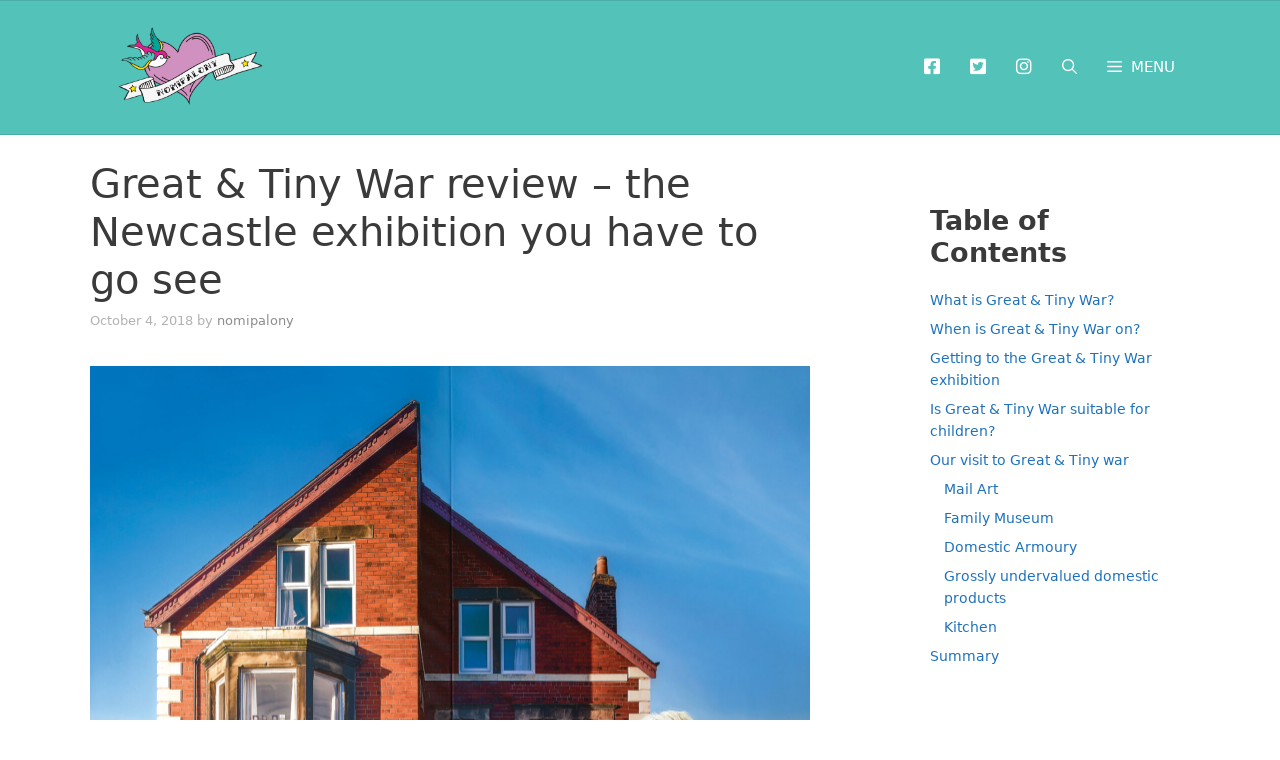

--- FILE ---
content_type: text/html; charset=UTF-8
request_url: https://www.nomipalony.com/great-tiny-war-review-the-newcastle-exhibition-you-have-to-go-see/
body_size: 32978
content:
<!DOCTYPE html>
<html lang="en-GB">
<head>
	<meta charset="UTF-8">
	<meta name='robots' content='index, follow, max-image-preview:large, max-snippet:-1, max-video-preview:-1' />
<meta name="viewport" content="width=device-width, initial-scale=1">
	<!-- This site is optimized with the Yoast SEO plugin v26.7 - https://yoast.com/wordpress/plugins/seo/ -->
	<title>Great &amp; Tiny War review - the Newcastle exhibition you have to go see - Nomipalony</title>
	<meta name="description" content="Great and Tiny War review: A review of of our visit to the Great and Tiny War house exhibition in the West End of Newcastle upon Tyne in September 2018." />
	<link rel="canonical" href="https://www.nomipalony.com/great-tiny-war-review-the-newcastle-exhibition-you-have-to-go-see/" />
	<meta name="author" content="nomipalony" />
	<meta name="twitter:label1" content="Written by" />
	<meta name="twitter:data1" content="nomipalony" />
	<meta name="twitter:label2" content="Estimated reading time" />
	<meta name="twitter:data2" content="10 minutes" />
	<script type="application/ld+json" class="yoast-schema-graph">{"@context":"https://schema.org","@graph":[{"@type":"Article","@id":"https://www.nomipalony.com/great-tiny-war-review-the-newcastle-exhibition-you-have-to-go-see/#article","isPartOf":{"@id":"https://www.nomipalony.com/great-tiny-war-review-the-newcastle-exhibition-you-have-to-go-see/"},"author":{"name":"nomipalony","@id":"https://www.nomipalony.com/#/schema/person/73683947d665171dce5d1670494c89ee"},"headline":"Great &#038; Tiny War review &#8211; the Newcastle exhibition you have to go see","datePublished":"2018-10-04T18:25:34+00:00","dateModified":"2023-06-13T13:31:55+00:00","mainEntityOfPage":{"@id":"https://www.nomipalony.com/great-tiny-war-review-the-newcastle-exhibition-you-have-to-go-see/"},"wordCount":1830,"commentCount":4,"publisher":{"@id":"https://www.nomipalony.com/#organization"},"image":{"@id":"https://www.nomipalony.com/great-tiny-war-review-the-newcastle-exhibition-you-have-to-go-see/#primaryimage"},"thumbnailUrl":"https://www.nomipalony.com/wp-content/uploads/2018/10/Great-and-Tiny-War-Bobby-Baker-.jpg","articleSection":["Feminism","Newcastle upon Tyne","North East England","Reviews","Women"],"inLanguage":"en-GB","potentialAction":[{"@type":"CommentAction","name":"Comment","target":["https://www.nomipalony.com/great-tiny-war-review-the-newcastle-exhibition-you-have-to-go-see/#respond"]}]},{"@type":"WebPage","@id":"https://www.nomipalony.com/great-tiny-war-review-the-newcastle-exhibition-you-have-to-go-see/","url":"https://www.nomipalony.com/great-tiny-war-review-the-newcastle-exhibition-you-have-to-go-see/","name":"Great & Tiny War review - the Newcastle exhibition you have to go see - Nomipalony","isPartOf":{"@id":"https://www.nomipalony.com/#website"},"primaryImageOfPage":{"@id":"https://www.nomipalony.com/great-tiny-war-review-the-newcastle-exhibition-you-have-to-go-see/#primaryimage"},"image":{"@id":"https://www.nomipalony.com/great-tiny-war-review-the-newcastle-exhibition-you-have-to-go-see/#primaryimage"},"thumbnailUrl":"https://www.nomipalony.com/wp-content/uploads/2018/10/Great-and-Tiny-War-Bobby-Baker-.jpg","datePublished":"2018-10-04T18:25:34+00:00","dateModified":"2023-06-13T13:31:55+00:00","description":"Great and Tiny War review: A review of of our visit to the Great and Tiny War house exhibition in the West End of Newcastle upon Tyne in September 2018.","breadcrumb":{"@id":"https://www.nomipalony.com/great-tiny-war-review-the-newcastle-exhibition-you-have-to-go-see/#breadcrumb"},"inLanguage":"en-GB","potentialAction":[{"@type":"ReadAction","target":["https://www.nomipalony.com/great-tiny-war-review-the-newcastle-exhibition-you-have-to-go-see/"]}]},{"@type":"ImageObject","inLanguage":"en-GB","@id":"https://www.nomipalony.com/great-tiny-war-review-the-newcastle-exhibition-you-have-to-go-see/#primaryimage","url":"https://www.nomipalony.com/wp-content/uploads/2018/10/Great-and-Tiny-War-Bobby-Baker-.jpg","contentUrl":"https://www.nomipalony.com/wp-content/uploads/2018/10/Great-and-Tiny-War-Bobby-Baker-.jpg","width":1536,"height":1553,"caption":"Great and Tiny War review"},{"@type":"BreadcrumbList","@id":"https://www.nomipalony.com/great-tiny-war-review-the-newcastle-exhibition-you-have-to-go-see/#breadcrumb","itemListElement":[{"@type":"ListItem","position":1,"name":"Home","item":"https://www.nomipalony.com/"},{"@type":"ListItem","position":2,"name":"Great &#038; Tiny War review &#8211; the Newcastle exhibition you have to go see"}]},{"@type":"WebSite","@id":"https://www.nomipalony.com/#website","url":"https://www.nomipalony.com/","name":"Nomipalony","description":"Modern motherhood in North East England and beyond","publisher":{"@id":"https://www.nomipalony.com/#organization"},"potentialAction":[{"@type":"SearchAction","target":{"@type":"EntryPoint","urlTemplate":"https://www.nomipalony.com/?s={search_term_string}"},"query-input":{"@type":"PropertyValueSpecification","valueRequired":true,"valueName":"search_term_string"}}],"inLanguage":"en-GB"},{"@type":"Organization","@id":"https://www.nomipalony.com/#organization","name":"Nomipalony","url":"https://www.nomipalony.com/","logo":{"@type":"ImageObject","inLanguage":"en-GB","@id":"https://www.nomipalony.com/#/schema/logo/image/","url":"https://www.nomipalony.com/wp-content/uploads/2021/05/cropped-logo_actually_transparent.png","contentUrl":"https://www.nomipalony.com/wp-content/uploads/2021/05/cropped-logo_actually_transparent.png","width":1266,"height":712,"caption":"Nomipalony"},"image":{"@id":"https://www.nomipalony.com/#/schema/logo/image/"},"sameAs":["https://www.facebook.com/nomipalony","https://x.com/nomipalony","https://www.instagram.com/nomipalony/","https://www.pinterest.com/Nomipalony/","https://www.youtube.com/channel/UChzMez8Z1fX-903oyUGKDcw"]},{"@type":"Person","@id":"https://www.nomipalony.com/#/schema/person/73683947d665171dce5d1670494c89ee","name":"nomipalony","image":{"@type":"ImageObject","inLanguage":"en-GB","@id":"https://www.nomipalony.com/#/schema/person/image/","url":"https://secure.gravatar.com/avatar/8d0537a4364abeac1fec14b1b30928b11324cfaa4e918a7b4a4ddcab6189b6dd?s=96&d=mm&r=g","contentUrl":"https://secure.gravatar.com/avatar/8d0537a4364abeac1fec14b1b30928b11324cfaa4e918a7b4a4ddcab6189b6dd?s=96&d=mm&r=g","caption":"nomipalony"},"sameAs":["https://www.nomipalony.com","https://www.facebook.com/nomipalony","https://x.com/@nomipalony"]}]}</script>
	<!-- / Yoast SEO plugin. -->


<!-- Hubbub v.2.28.0 https://morehubbub.com/ -->
<meta property="og:locale" content="en_GB" />
<meta property="og:type" content="article" />
<meta property="og:title" content="Great &amp; Tiny War review - the Newcastle exhibition you have to go see" />
<meta property="og:description" content="Great and Tiny War review: A review of of our visit to the Great and Tiny War house exhibition in the West End of Newcastle upon Tyne in September 2018." />
<meta property="og:url" content="https://www.nomipalony.com/great-tiny-war-review-the-newcastle-exhibition-you-have-to-go-see/" />
<meta property="og:site_name" content="Nomipalony" />
<meta property="og:updated_time" content="2023-06-13T13:31:55+00:00" />
<meta property="article:published_time" content="2018-10-04T18:25:34+00:00" />
<meta property="article:modified_time" content="2023-06-13T13:31:55+00:00" />
<meta name="twitter:card" content="summary_large_image" />
<meta name="twitter:title" content="Great &amp; Tiny War review - the Newcastle exhibition you have to go see" />
<meta name="twitter:description" content="Great and Tiny War review: A review of of our visit to the Great and Tiny War house exhibition in the West End of Newcastle upon Tyne in September 2018." />
<meta class="flipboard-article" content="Great and Tiny War review: A review of of our visit to the Great and Tiny War house exhibition in the West End of Newcastle upon Tyne in September 2018." />
<meta property="og:image" content="https://www.nomipalony.com/wp-content/uploads/2018/10/Great-and-Tiny-War-Bobby-Baker-.jpg" />
<meta name="twitter:image" content="https://www.nomipalony.com/wp-content/uploads/2018/10/Great-and-Tiny-War-Bobby-Baker-.jpg" />
<meta property="og:image:width" content="1536" />
<meta property="og:image:height" content="1553" />
<meta property="article:author" content="https://www.facebook.com/nomipalony" />
<meta name="twitter:creator" content="@nomipalony" />
<!-- Hubbub v.2.28.0 https://morehubbub.com/ -->
<link rel='dns-prefetch' href='//www.nomipalony.com' />
<link rel='dns-prefetch' href='//scripts.scriptwrapper.com' />
<link rel='dns-prefetch' href='//www.googletagmanager.com' />
<link rel="alternate" title="oEmbed (JSON)" type="application/json+oembed" href="https://www.nomipalony.com/wp-json/oembed/1.0/embed?url=https%3A%2F%2Fwww.nomipalony.com%2Fgreat-tiny-war-review-the-newcastle-exhibition-you-have-to-go-see%2F" />
<link rel="alternate" title="oEmbed (XML)" type="text/xml+oembed" href="https://www.nomipalony.com/wp-json/oembed/1.0/embed?url=https%3A%2F%2Fwww.nomipalony.com%2Fgreat-tiny-war-review-the-newcastle-exhibition-you-have-to-go-see%2F&#038;format=xml" />
<script id="ezoic-wp-plugin-cmp" src="https://cmp.gatekeeperconsent.com/min.js" data-cfasync="false"></script>
<script id="ezoic-wp-plugin-gatekeeper" src="https://the.gatekeeperconsent.com/cmp.min.js" data-cfasync="false"></script>
<script>(()=>{"use strict";const e=[400,500,600,700,800,900],t=e=>`wprm-min-${e}`,n=e=>`wprm-max-${e}`,s=new Set,o="ResizeObserver"in window,r=o?new ResizeObserver((e=>{for(const t of e)c(t.target)})):null,i=.5/(window.devicePixelRatio||1);function c(s){const o=s.getBoundingClientRect().width||0;for(let r=0;r<e.length;r++){const c=e[r],a=o<=c+i;o>c+i?s.classList.add(t(c)):s.classList.remove(t(c)),a?s.classList.add(n(c)):s.classList.remove(n(c))}}function a(e){s.has(e)||(s.add(e),r&&r.observe(e),c(e))}!function(e=document){e.querySelectorAll(".wprm-recipe").forEach(a)}();if(new MutationObserver((e=>{for(const t of e)for(const e of t.addedNodes)e instanceof Element&&(e.matches?.(".wprm-recipe")&&a(e),e.querySelectorAll?.(".wprm-recipe").forEach(a))})).observe(document.documentElement,{childList:!0,subtree:!0}),!o){let e=0;addEventListener("resize",(()=>{e&&cancelAnimationFrame(e),e=requestAnimationFrame((()=>s.forEach(c)))}),{passive:!0})}})();</script><style id='wp-img-auto-sizes-contain-inline-css'>
img:is([sizes=auto i],[sizes^="auto," i]){contain-intrinsic-size:3000px 1500px}
/*# sourceURL=wp-img-auto-sizes-contain-inline-css */
</style>
<link rel='stylesheet' id='menu-icon-font-awesome-css' href='https://www.nomipalony.com/wp-content/plugins/menu-icons/css/fontawesome/css/all.min.css?ver=5.15.4' media='all' />
<link rel='stylesheet' id='menu-icons-extra-css' href='https://www.nomipalony.com/wp-content/plugins/menu-icons/css/extra.min.css?ver=0.13.20' media='all' />
<style id='wp-emoji-styles-inline-css'>

	img.wp-smiley, img.emoji {
		display: inline !important;
		border: none !important;
		box-shadow: none !important;
		height: 1em !important;
		width: 1em !important;
		margin: 0 0.07em !important;
		vertical-align: -0.1em !important;
		background: none !important;
		padding: 0 !important;
	}
/*# sourceURL=wp-emoji-styles-inline-css */
</style>
<style id='wp-block-library-inline-css'>
:root{--wp-block-synced-color:#7a00df;--wp-block-synced-color--rgb:122,0,223;--wp-bound-block-color:var(--wp-block-synced-color);--wp-editor-canvas-background:#ddd;--wp-admin-theme-color:#007cba;--wp-admin-theme-color--rgb:0,124,186;--wp-admin-theme-color-darker-10:#006ba1;--wp-admin-theme-color-darker-10--rgb:0,107,160.5;--wp-admin-theme-color-darker-20:#005a87;--wp-admin-theme-color-darker-20--rgb:0,90,135;--wp-admin-border-width-focus:2px}@media (min-resolution:192dpi){:root{--wp-admin-border-width-focus:1.5px}}.wp-element-button{cursor:pointer}:root .has-very-light-gray-background-color{background-color:#eee}:root .has-very-dark-gray-background-color{background-color:#313131}:root .has-very-light-gray-color{color:#eee}:root .has-very-dark-gray-color{color:#313131}:root .has-vivid-green-cyan-to-vivid-cyan-blue-gradient-background{background:linear-gradient(135deg,#00d084,#0693e3)}:root .has-purple-crush-gradient-background{background:linear-gradient(135deg,#34e2e4,#4721fb 50%,#ab1dfe)}:root .has-hazy-dawn-gradient-background{background:linear-gradient(135deg,#faaca8,#dad0ec)}:root .has-subdued-olive-gradient-background{background:linear-gradient(135deg,#fafae1,#67a671)}:root .has-atomic-cream-gradient-background{background:linear-gradient(135deg,#fdd79a,#004a59)}:root .has-nightshade-gradient-background{background:linear-gradient(135deg,#330968,#31cdcf)}:root .has-midnight-gradient-background{background:linear-gradient(135deg,#020381,#2874fc)}:root{--wp--preset--font-size--normal:16px;--wp--preset--font-size--huge:42px}.has-regular-font-size{font-size:1em}.has-larger-font-size{font-size:2.625em}.has-normal-font-size{font-size:var(--wp--preset--font-size--normal)}.has-huge-font-size{font-size:var(--wp--preset--font-size--huge)}.has-text-align-center{text-align:center}.has-text-align-left{text-align:left}.has-text-align-right{text-align:right}.has-fit-text{white-space:nowrap!important}#end-resizable-editor-section{display:none}.aligncenter{clear:both}.items-justified-left{justify-content:flex-start}.items-justified-center{justify-content:center}.items-justified-right{justify-content:flex-end}.items-justified-space-between{justify-content:space-between}.screen-reader-text{border:0;clip-path:inset(50%);height:1px;margin:-1px;overflow:hidden;padding:0;position:absolute;width:1px;word-wrap:normal!important}.screen-reader-text:focus{background-color:#ddd;clip-path:none;color:#444;display:block;font-size:1em;height:auto;left:5px;line-height:normal;padding:15px 23px 14px;text-decoration:none;top:5px;width:auto;z-index:100000}html :where(.has-border-color){border-style:solid}html :where([style*=border-top-color]){border-top-style:solid}html :where([style*=border-right-color]){border-right-style:solid}html :where([style*=border-bottom-color]){border-bottom-style:solid}html :where([style*=border-left-color]){border-left-style:solid}html :where([style*=border-width]){border-style:solid}html :where([style*=border-top-width]){border-top-style:solid}html :where([style*=border-right-width]){border-right-style:solid}html :where([style*=border-bottom-width]){border-bottom-style:solid}html :where([style*=border-left-width]){border-left-style:solid}html :where(img[class*=wp-image-]){height:auto;max-width:100%}:where(figure){margin:0 0 1em}html :where(.is-position-sticky){--wp-admin--admin-bar--position-offset:var(--wp-admin--admin-bar--height,0px)}@media screen and (max-width:600px){html :where(.is-position-sticky){--wp-admin--admin-bar--position-offset:0px}}

/*# sourceURL=wp-block-library-inline-css */
</style><style id='wp-block-heading-inline-css'>
h1:where(.wp-block-heading).has-background,h2:where(.wp-block-heading).has-background,h3:where(.wp-block-heading).has-background,h4:where(.wp-block-heading).has-background,h5:where(.wp-block-heading).has-background,h6:where(.wp-block-heading).has-background{padding:1.25em 2.375em}h1.has-text-align-left[style*=writing-mode]:where([style*=vertical-lr]),h1.has-text-align-right[style*=writing-mode]:where([style*=vertical-rl]),h2.has-text-align-left[style*=writing-mode]:where([style*=vertical-lr]),h2.has-text-align-right[style*=writing-mode]:where([style*=vertical-rl]),h3.has-text-align-left[style*=writing-mode]:where([style*=vertical-lr]),h3.has-text-align-right[style*=writing-mode]:where([style*=vertical-rl]),h4.has-text-align-left[style*=writing-mode]:where([style*=vertical-lr]),h4.has-text-align-right[style*=writing-mode]:where([style*=vertical-rl]),h5.has-text-align-left[style*=writing-mode]:where([style*=vertical-lr]),h5.has-text-align-right[style*=writing-mode]:where([style*=vertical-rl]),h6.has-text-align-left[style*=writing-mode]:where([style*=vertical-lr]),h6.has-text-align-right[style*=writing-mode]:where([style*=vertical-rl]){rotate:180deg}
/*# sourceURL=https://www.nomipalony.com/wp-includes/blocks/heading/style.min.css */
</style>
<style id='wp-block-image-inline-css'>
.wp-block-image>a,.wp-block-image>figure>a{display:inline-block}.wp-block-image img{box-sizing:border-box;height:auto;max-width:100%;vertical-align:bottom}@media not (prefers-reduced-motion){.wp-block-image img.hide{visibility:hidden}.wp-block-image img.show{animation:show-content-image .4s}}.wp-block-image[style*=border-radius] img,.wp-block-image[style*=border-radius]>a{border-radius:inherit}.wp-block-image.has-custom-border img{box-sizing:border-box}.wp-block-image.aligncenter{text-align:center}.wp-block-image.alignfull>a,.wp-block-image.alignwide>a{width:100%}.wp-block-image.alignfull img,.wp-block-image.alignwide img{height:auto;width:100%}.wp-block-image .aligncenter,.wp-block-image .alignleft,.wp-block-image .alignright,.wp-block-image.aligncenter,.wp-block-image.alignleft,.wp-block-image.alignright{display:table}.wp-block-image .aligncenter>figcaption,.wp-block-image .alignleft>figcaption,.wp-block-image .alignright>figcaption,.wp-block-image.aligncenter>figcaption,.wp-block-image.alignleft>figcaption,.wp-block-image.alignright>figcaption{caption-side:bottom;display:table-caption}.wp-block-image .alignleft{float:left;margin:.5em 1em .5em 0}.wp-block-image .alignright{float:right;margin:.5em 0 .5em 1em}.wp-block-image .aligncenter{margin-left:auto;margin-right:auto}.wp-block-image :where(figcaption){margin-bottom:1em;margin-top:.5em}.wp-block-image.is-style-circle-mask img{border-radius:9999px}@supports ((-webkit-mask-image:none) or (mask-image:none)) or (-webkit-mask-image:none){.wp-block-image.is-style-circle-mask img{border-radius:0;-webkit-mask-image:url('data:image/svg+xml;utf8,<svg viewBox="0 0 100 100" xmlns="http://www.w3.org/2000/svg"><circle cx="50" cy="50" r="50"/></svg>');mask-image:url('data:image/svg+xml;utf8,<svg viewBox="0 0 100 100" xmlns="http://www.w3.org/2000/svg"><circle cx="50" cy="50" r="50"/></svg>');mask-mode:alpha;-webkit-mask-position:center;mask-position:center;-webkit-mask-repeat:no-repeat;mask-repeat:no-repeat;-webkit-mask-size:contain;mask-size:contain}}:root :where(.wp-block-image.is-style-rounded img,.wp-block-image .is-style-rounded img){border-radius:9999px}.wp-block-image figure{margin:0}.wp-lightbox-container{display:flex;flex-direction:column;position:relative}.wp-lightbox-container img{cursor:zoom-in}.wp-lightbox-container img:hover+button{opacity:1}.wp-lightbox-container button{align-items:center;backdrop-filter:blur(16px) saturate(180%);background-color:#5a5a5a40;border:none;border-radius:4px;cursor:zoom-in;display:flex;height:20px;justify-content:center;opacity:0;padding:0;position:absolute;right:16px;text-align:center;top:16px;width:20px;z-index:100}@media not (prefers-reduced-motion){.wp-lightbox-container button{transition:opacity .2s ease}}.wp-lightbox-container button:focus-visible{outline:3px auto #5a5a5a40;outline:3px auto -webkit-focus-ring-color;outline-offset:3px}.wp-lightbox-container button:hover{cursor:pointer;opacity:1}.wp-lightbox-container button:focus{opacity:1}.wp-lightbox-container button:focus,.wp-lightbox-container button:hover,.wp-lightbox-container button:not(:hover):not(:active):not(.has-background){background-color:#5a5a5a40;border:none}.wp-lightbox-overlay{box-sizing:border-box;cursor:zoom-out;height:100vh;left:0;overflow:hidden;position:fixed;top:0;visibility:hidden;width:100%;z-index:100000}.wp-lightbox-overlay .close-button{align-items:center;cursor:pointer;display:flex;justify-content:center;min-height:40px;min-width:40px;padding:0;position:absolute;right:calc(env(safe-area-inset-right) + 16px);top:calc(env(safe-area-inset-top) + 16px);z-index:5000000}.wp-lightbox-overlay .close-button:focus,.wp-lightbox-overlay .close-button:hover,.wp-lightbox-overlay .close-button:not(:hover):not(:active):not(.has-background){background:none;border:none}.wp-lightbox-overlay .lightbox-image-container{height:var(--wp--lightbox-container-height);left:50%;overflow:hidden;position:absolute;top:50%;transform:translate(-50%,-50%);transform-origin:top left;width:var(--wp--lightbox-container-width);z-index:9999999999}.wp-lightbox-overlay .wp-block-image{align-items:center;box-sizing:border-box;display:flex;height:100%;justify-content:center;margin:0;position:relative;transform-origin:0 0;width:100%;z-index:3000000}.wp-lightbox-overlay .wp-block-image img{height:var(--wp--lightbox-image-height);min-height:var(--wp--lightbox-image-height);min-width:var(--wp--lightbox-image-width);width:var(--wp--lightbox-image-width)}.wp-lightbox-overlay .wp-block-image figcaption{display:none}.wp-lightbox-overlay button{background:none;border:none}.wp-lightbox-overlay .scrim{background-color:#fff;height:100%;opacity:.9;position:absolute;width:100%;z-index:2000000}.wp-lightbox-overlay.active{visibility:visible}@media not (prefers-reduced-motion){.wp-lightbox-overlay.active{animation:turn-on-visibility .25s both}.wp-lightbox-overlay.active img{animation:turn-on-visibility .35s both}.wp-lightbox-overlay.show-closing-animation:not(.active){animation:turn-off-visibility .35s both}.wp-lightbox-overlay.show-closing-animation:not(.active) img{animation:turn-off-visibility .25s both}.wp-lightbox-overlay.zoom.active{animation:none;opacity:1;visibility:visible}.wp-lightbox-overlay.zoom.active .lightbox-image-container{animation:lightbox-zoom-in .4s}.wp-lightbox-overlay.zoom.active .lightbox-image-container img{animation:none}.wp-lightbox-overlay.zoom.active .scrim{animation:turn-on-visibility .4s forwards}.wp-lightbox-overlay.zoom.show-closing-animation:not(.active){animation:none}.wp-lightbox-overlay.zoom.show-closing-animation:not(.active) .lightbox-image-container{animation:lightbox-zoom-out .4s}.wp-lightbox-overlay.zoom.show-closing-animation:not(.active) .lightbox-image-container img{animation:none}.wp-lightbox-overlay.zoom.show-closing-animation:not(.active) .scrim{animation:turn-off-visibility .4s forwards}}@keyframes show-content-image{0%{visibility:hidden}99%{visibility:hidden}to{visibility:visible}}@keyframes turn-on-visibility{0%{opacity:0}to{opacity:1}}@keyframes turn-off-visibility{0%{opacity:1;visibility:visible}99%{opacity:0;visibility:visible}to{opacity:0;visibility:hidden}}@keyframes lightbox-zoom-in{0%{transform:translate(calc((-100vw + var(--wp--lightbox-scrollbar-width))/2 + var(--wp--lightbox-initial-left-position)),calc(-50vh + var(--wp--lightbox-initial-top-position))) scale(var(--wp--lightbox-scale))}to{transform:translate(-50%,-50%) scale(1)}}@keyframes lightbox-zoom-out{0%{transform:translate(-50%,-50%) scale(1);visibility:visible}99%{visibility:visible}to{transform:translate(calc((-100vw + var(--wp--lightbox-scrollbar-width))/2 + var(--wp--lightbox-initial-left-position)),calc(-50vh + var(--wp--lightbox-initial-top-position))) scale(var(--wp--lightbox-scale));visibility:hidden}}
/*# sourceURL=https://www.nomipalony.com/wp-includes/blocks/image/style.min.css */
</style>
<style id='wp-block-paragraph-inline-css'>
.is-small-text{font-size:.875em}.is-regular-text{font-size:1em}.is-large-text{font-size:2.25em}.is-larger-text{font-size:3em}.has-drop-cap:not(:focus):first-letter{float:left;font-size:8.4em;font-style:normal;font-weight:100;line-height:.68;margin:.05em .1em 0 0;text-transform:uppercase}body.rtl .has-drop-cap:not(:focus):first-letter{float:none;margin-left:.1em}p.has-drop-cap.has-background{overflow:hidden}:root :where(p.has-background){padding:1.25em 2.375em}:where(p.has-text-color:not(.has-link-color)) a{color:inherit}p.has-text-align-left[style*="writing-mode:vertical-lr"],p.has-text-align-right[style*="writing-mode:vertical-rl"]{rotate:180deg}
/*# sourceURL=https://www.nomipalony.com/wp-includes/blocks/paragraph/style.min.css */
</style>
<style id='global-styles-inline-css'>
:root{--wp--preset--aspect-ratio--square: 1;--wp--preset--aspect-ratio--4-3: 4/3;--wp--preset--aspect-ratio--3-4: 3/4;--wp--preset--aspect-ratio--3-2: 3/2;--wp--preset--aspect-ratio--2-3: 2/3;--wp--preset--aspect-ratio--16-9: 16/9;--wp--preset--aspect-ratio--9-16: 9/16;--wp--preset--color--black: #000000;--wp--preset--color--cyan-bluish-gray: #abb8c3;--wp--preset--color--white: #ffffff;--wp--preset--color--pale-pink: #f78da7;--wp--preset--color--vivid-red: #cf2e2e;--wp--preset--color--luminous-vivid-orange: #ff6900;--wp--preset--color--luminous-vivid-amber: #fcb900;--wp--preset--color--light-green-cyan: #7bdcb5;--wp--preset--color--vivid-green-cyan: #00d084;--wp--preset--color--pale-cyan-blue: #8ed1fc;--wp--preset--color--vivid-cyan-blue: #0693e3;--wp--preset--color--vivid-purple: #9b51e0;--wp--preset--color--contrast: var(--contrast);--wp--preset--color--contrast-2: var(--contrast-2);--wp--preset--color--contrast-3: var(--contrast-3);--wp--preset--color--base: var(--base);--wp--preset--color--base-2: var(--base-2);--wp--preset--color--base-3: var(--base-3);--wp--preset--color--accent: var(--accent);--wp--preset--gradient--vivid-cyan-blue-to-vivid-purple: linear-gradient(135deg,rgb(6,147,227) 0%,rgb(155,81,224) 100%);--wp--preset--gradient--light-green-cyan-to-vivid-green-cyan: linear-gradient(135deg,rgb(122,220,180) 0%,rgb(0,208,130) 100%);--wp--preset--gradient--luminous-vivid-amber-to-luminous-vivid-orange: linear-gradient(135deg,rgb(252,185,0) 0%,rgb(255,105,0) 100%);--wp--preset--gradient--luminous-vivid-orange-to-vivid-red: linear-gradient(135deg,rgb(255,105,0) 0%,rgb(207,46,46) 100%);--wp--preset--gradient--very-light-gray-to-cyan-bluish-gray: linear-gradient(135deg,rgb(238,238,238) 0%,rgb(169,184,195) 100%);--wp--preset--gradient--cool-to-warm-spectrum: linear-gradient(135deg,rgb(74,234,220) 0%,rgb(151,120,209) 20%,rgb(207,42,186) 40%,rgb(238,44,130) 60%,rgb(251,105,98) 80%,rgb(254,248,76) 100%);--wp--preset--gradient--blush-light-purple: linear-gradient(135deg,rgb(255,206,236) 0%,rgb(152,150,240) 100%);--wp--preset--gradient--blush-bordeaux: linear-gradient(135deg,rgb(254,205,165) 0%,rgb(254,45,45) 50%,rgb(107,0,62) 100%);--wp--preset--gradient--luminous-dusk: linear-gradient(135deg,rgb(255,203,112) 0%,rgb(199,81,192) 50%,rgb(65,88,208) 100%);--wp--preset--gradient--pale-ocean: linear-gradient(135deg,rgb(255,245,203) 0%,rgb(182,227,212) 50%,rgb(51,167,181) 100%);--wp--preset--gradient--electric-grass: linear-gradient(135deg,rgb(202,248,128) 0%,rgb(113,206,126) 100%);--wp--preset--gradient--midnight: linear-gradient(135deg,rgb(2,3,129) 0%,rgb(40,116,252) 100%);--wp--preset--font-size--small: 13px;--wp--preset--font-size--medium: 20px;--wp--preset--font-size--large: 36px;--wp--preset--font-size--x-large: 42px;--wp--preset--spacing--20: 0.44rem;--wp--preset--spacing--30: 0.67rem;--wp--preset--spacing--40: 1rem;--wp--preset--spacing--50: 1.5rem;--wp--preset--spacing--60: 2.25rem;--wp--preset--spacing--70: 3.38rem;--wp--preset--spacing--80: 5.06rem;--wp--preset--shadow--natural: 6px 6px 9px rgba(0, 0, 0, 0.2);--wp--preset--shadow--deep: 12px 12px 50px rgba(0, 0, 0, 0.4);--wp--preset--shadow--sharp: 6px 6px 0px rgba(0, 0, 0, 0.2);--wp--preset--shadow--outlined: 6px 6px 0px -3px rgb(255, 255, 255), 6px 6px rgb(0, 0, 0);--wp--preset--shadow--crisp: 6px 6px 0px rgb(0, 0, 0);}:where(.is-layout-flex){gap: 0.5em;}:where(.is-layout-grid){gap: 0.5em;}body .is-layout-flex{display: flex;}.is-layout-flex{flex-wrap: wrap;align-items: center;}.is-layout-flex > :is(*, div){margin: 0;}body .is-layout-grid{display: grid;}.is-layout-grid > :is(*, div){margin: 0;}:where(.wp-block-columns.is-layout-flex){gap: 2em;}:where(.wp-block-columns.is-layout-grid){gap: 2em;}:where(.wp-block-post-template.is-layout-flex){gap: 1.25em;}:where(.wp-block-post-template.is-layout-grid){gap: 1.25em;}.has-black-color{color: var(--wp--preset--color--black) !important;}.has-cyan-bluish-gray-color{color: var(--wp--preset--color--cyan-bluish-gray) !important;}.has-white-color{color: var(--wp--preset--color--white) !important;}.has-pale-pink-color{color: var(--wp--preset--color--pale-pink) !important;}.has-vivid-red-color{color: var(--wp--preset--color--vivid-red) !important;}.has-luminous-vivid-orange-color{color: var(--wp--preset--color--luminous-vivid-orange) !important;}.has-luminous-vivid-amber-color{color: var(--wp--preset--color--luminous-vivid-amber) !important;}.has-light-green-cyan-color{color: var(--wp--preset--color--light-green-cyan) !important;}.has-vivid-green-cyan-color{color: var(--wp--preset--color--vivid-green-cyan) !important;}.has-pale-cyan-blue-color{color: var(--wp--preset--color--pale-cyan-blue) !important;}.has-vivid-cyan-blue-color{color: var(--wp--preset--color--vivid-cyan-blue) !important;}.has-vivid-purple-color{color: var(--wp--preset--color--vivid-purple) !important;}.has-black-background-color{background-color: var(--wp--preset--color--black) !important;}.has-cyan-bluish-gray-background-color{background-color: var(--wp--preset--color--cyan-bluish-gray) !important;}.has-white-background-color{background-color: var(--wp--preset--color--white) !important;}.has-pale-pink-background-color{background-color: var(--wp--preset--color--pale-pink) !important;}.has-vivid-red-background-color{background-color: var(--wp--preset--color--vivid-red) !important;}.has-luminous-vivid-orange-background-color{background-color: var(--wp--preset--color--luminous-vivid-orange) !important;}.has-luminous-vivid-amber-background-color{background-color: var(--wp--preset--color--luminous-vivid-amber) !important;}.has-light-green-cyan-background-color{background-color: var(--wp--preset--color--light-green-cyan) !important;}.has-vivid-green-cyan-background-color{background-color: var(--wp--preset--color--vivid-green-cyan) !important;}.has-pale-cyan-blue-background-color{background-color: var(--wp--preset--color--pale-cyan-blue) !important;}.has-vivid-cyan-blue-background-color{background-color: var(--wp--preset--color--vivid-cyan-blue) !important;}.has-vivid-purple-background-color{background-color: var(--wp--preset--color--vivid-purple) !important;}.has-black-border-color{border-color: var(--wp--preset--color--black) !important;}.has-cyan-bluish-gray-border-color{border-color: var(--wp--preset--color--cyan-bluish-gray) !important;}.has-white-border-color{border-color: var(--wp--preset--color--white) !important;}.has-pale-pink-border-color{border-color: var(--wp--preset--color--pale-pink) !important;}.has-vivid-red-border-color{border-color: var(--wp--preset--color--vivid-red) !important;}.has-luminous-vivid-orange-border-color{border-color: var(--wp--preset--color--luminous-vivid-orange) !important;}.has-luminous-vivid-amber-border-color{border-color: var(--wp--preset--color--luminous-vivid-amber) !important;}.has-light-green-cyan-border-color{border-color: var(--wp--preset--color--light-green-cyan) !important;}.has-vivid-green-cyan-border-color{border-color: var(--wp--preset--color--vivid-green-cyan) !important;}.has-pale-cyan-blue-border-color{border-color: var(--wp--preset--color--pale-cyan-blue) !important;}.has-vivid-cyan-blue-border-color{border-color: var(--wp--preset--color--vivid-cyan-blue) !important;}.has-vivid-purple-border-color{border-color: var(--wp--preset--color--vivid-purple) !important;}.has-vivid-cyan-blue-to-vivid-purple-gradient-background{background: var(--wp--preset--gradient--vivid-cyan-blue-to-vivid-purple) !important;}.has-light-green-cyan-to-vivid-green-cyan-gradient-background{background: var(--wp--preset--gradient--light-green-cyan-to-vivid-green-cyan) !important;}.has-luminous-vivid-amber-to-luminous-vivid-orange-gradient-background{background: var(--wp--preset--gradient--luminous-vivid-amber-to-luminous-vivid-orange) !important;}.has-luminous-vivid-orange-to-vivid-red-gradient-background{background: var(--wp--preset--gradient--luminous-vivid-orange-to-vivid-red) !important;}.has-very-light-gray-to-cyan-bluish-gray-gradient-background{background: var(--wp--preset--gradient--very-light-gray-to-cyan-bluish-gray) !important;}.has-cool-to-warm-spectrum-gradient-background{background: var(--wp--preset--gradient--cool-to-warm-spectrum) !important;}.has-blush-light-purple-gradient-background{background: var(--wp--preset--gradient--blush-light-purple) !important;}.has-blush-bordeaux-gradient-background{background: var(--wp--preset--gradient--blush-bordeaux) !important;}.has-luminous-dusk-gradient-background{background: var(--wp--preset--gradient--luminous-dusk) !important;}.has-pale-ocean-gradient-background{background: var(--wp--preset--gradient--pale-ocean) !important;}.has-electric-grass-gradient-background{background: var(--wp--preset--gradient--electric-grass) !important;}.has-midnight-gradient-background{background: var(--wp--preset--gradient--midnight) !important;}.has-small-font-size{font-size: var(--wp--preset--font-size--small) !important;}.has-medium-font-size{font-size: var(--wp--preset--font-size--medium) !important;}.has-large-font-size{font-size: var(--wp--preset--font-size--large) !important;}.has-x-large-font-size{font-size: var(--wp--preset--font-size--x-large) !important;}
/*# sourceURL=global-styles-inline-css */
</style>

<style id='classic-theme-styles-inline-css'>
/*! This file is auto-generated */
.wp-block-button__link{color:#fff;background-color:#32373c;border-radius:9999px;box-shadow:none;text-decoration:none;padding:calc(.667em + 2px) calc(1.333em + 2px);font-size:1.125em}.wp-block-file__button{background:#32373c;color:#fff;text-decoration:none}
/*# sourceURL=/wp-includes/css/classic-themes.min.css */
</style>
<link rel='stylesheet' id='wprm-public-css' href='https://www.nomipalony.com/wp-content/plugins/wp-recipe-maker/dist/public-modern.css?ver=10.3.0' media='all' />
<link rel='stylesheet' id='afxshop-css' href='https://www.nomipalony.com/wp-content/plugins/affiai/css/style.css?ver=1.5.4' media='all' />
<style id='afxshop-inline-css'>
.icon-rank i {color:#53c2b9;text-shadow: 1px 1px 1px #ccc}
.afxshop .afxshop-button, .btnafx, .afxshop-small .afxshop-price, .afx_arrow_next, .afx_arrow_prev {background-color:#53c2b9 !important}
.afxshop .afx-border .afxshop-button, .afx-border .btnafx, .afxshop-small .afx-border .afxshop-price {background-color:transparent !important; color:#53c2b9 !important; border:2px solid #53c2b9; }.afxshop-small .afx-border .afxshop-price, .afxshop .afx-border .afxshop-button, .afx-border a.btnafx { text-shadow: none; }
.afxshop .afxshop-autodescr {overflow: hidden; text-overflow: ellipsis; display: -webkit-box; -webkit-line-clamp: 4; -webkit-box-orient: vertical;}
.afxshop-grid .afxshop-item {flex: 1 0 calc(33% - 1em)}
.afxshop-date span::before, .mtn_content span::before { content: "Price updated on "; }
/*# sourceURL=afxshop-inline-css */
</style>
<link rel='stylesheet' id='wp-show-posts-css' href='https://www.nomipalony.com/wp-content/plugins/wp-show-posts/css/wp-show-posts-min.css?ver=1.1.6' media='all' />
<link rel='stylesheet' id='generate-comments-css' href='https://www.nomipalony.com/wp-content/themes/generatepress/assets/css/components/comments.min.css?ver=3.6.1' media='all' />
<link rel='stylesheet' id='generate-widget-areas-css' href='https://www.nomipalony.com/wp-content/themes/generatepress/assets/css/components/widget-areas.min.css?ver=3.6.1' media='all' />
<link rel='stylesheet' id='generate-style-css' href='https://www.nomipalony.com/wp-content/themes/generatepress/assets/css/main.min.css?ver=3.6.1' media='all' />
<style id='generate-style-inline-css'>
@media (max-width:768px){}
.is-right-sidebar{width:30%;}.is-left-sidebar{width:25%;}.site-content .content-area{width:70%;}@media (max-width: 768px){.main-navigation .menu-toggle,.sidebar-nav-mobile:not(#sticky-placeholder){display:block;}.main-navigation ul,.gen-sidebar-nav,.main-navigation:not(.slideout-navigation):not(.toggled) .main-nav > ul,.has-inline-mobile-toggle #site-navigation .inside-navigation > *:not(.navigation-search):not(.main-nav){display:none;}.nav-align-right .inside-navigation,.nav-align-center .inside-navigation{justify-content:space-between;}}
.dynamic-author-image-rounded{border-radius:100%;}.dynamic-featured-image, .dynamic-author-image{vertical-align:middle;}.one-container.blog .dynamic-content-template:not(:last-child), .one-container.archive .dynamic-content-template:not(:last-child){padding-bottom:0px;}.dynamic-entry-excerpt > p:last-child{margin-bottom:0px;}
/*# sourceURL=generate-style-inline-css */
</style>
<link rel='stylesheet' id='dpsp-frontend-style-pro-css' href='https://www.nomipalony.com/wp-content/plugins/social-pug/assets/dist/style-frontend-pro.css?ver=2.28.0' media='all' />
<style id='dpsp-frontend-style-pro-inline-css'>

				@media screen and ( max-width : 720px ) {
					.dpsp-content-wrapper.dpsp-hide-on-mobile,
					.dpsp-share-text.dpsp-hide-on-mobile {
						display: none;
					}
					.dpsp-has-spacing .dpsp-networks-btns-wrapper li {
						margin:0 2% 10px 0;
					}
					.dpsp-network-btn.dpsp-has-label:not(.dpsp-has-count) {
						max-height: 40px;
						padding: 0;
						justify-content: center;
					}
					.dpsp-content-wrapper.dpsp-size-small .dpsp-network-btn.dpsp-has-label:not(.dpsp-has-count){
						max-height: 32px;
					}
					.dpsp-content-wrapper.dpsp-size-large .dpsp-network-btn.dpsp-has-label:not(.dpsp-has-count){
						max-height: 46px;
					}
				}
			
/*# sourceURL=dpsp-frontend-style-pro-inline-css */
</style>
<link rel='stylesheet' id='recent-posts-widget-with-thumbnails-public-style-css' href='https://www.nomipalony.com/wp-content/plugins/recent-posts-widget-with-thumbnails/public.css?ver=7.1.1' media='all' />
<link rel='stylesheet' id='generatepress-dynamic-css' href='https://www.nomipalony.com/wp-content/uploads/generatepress/style.min.css?ver=1765834432' media='all' />
<style id='generateblocks-inline-css'>
:root{--gb-container-width:1200px;}.gb-container .wp-block-image img{vertical-align:middle;}.gb-grid-wrapper .wp-block-image{margin-bottom:0;}.gb-highlight{background:none;}.gb-shape{line-height:0;}
/*# sourceURL=generateblocks-inline-css */
</style>
<link rel='stylesheet' id='generate-blog-images-css' href='https://www.nomipalony.com/wp-content/plugins/gp-premium/blog/functions/css/featured-images.min.css?ver=2.5.5' media='all' />
<link rel='stylesheet' id='generate-offside-css' href='https://www.nomipalony.com/wp-content/plugins/gp-premium/menu-plus/functions/css/offside.min.css?ver=2.5.5' media='all' />
<style id='generate-offside-inline-css'>
:root{--gp-slideout-width:265px;}.slideout-navigation.main-navigation{background-color:#d091c0;}.slideout-navigation.main-navigation .main-nav ul li a{color:#ffffff;font-weight:normal;text-transform:uppercase;}.slideout-navigation.main-navigation ul ul{background-color:#d091c0;}.slideout-navigation.main-navigation.do-overlay .main-nav ul ul li a{font-size:1em;}@media (max-width:768px){.slideout-navigation.main-navigation .main-nav ul li a{font-size:17px;}.slideout-navigation.main-navigation .main-nav ul ul li a{font-size:16px;}}.slideout-navigation.main-navigation .main-nav ul li:not([class*="current-menu-"]):hover > a, .slideout-navigation.main-navigation .main-nav ul li:not([class*="current-menu-"]):focus > a, .slideout-navigation.main-navigation .main-nav ul li.sfHover:not([class*="current-menu-"]) > a{color:#1abc9c;background-color:#ffffff;}.slideout-navigation.main-navigation .main-nav ul ul li[class*="current-menu-"] > a{color:#ffffff;background-color:rgba(255,255,255,0);}.slideout-navigation, .slideout-navigation a{color:#ffffff;}.slideout-navigation button.slideout-exit{color:#ffffff;padding-left:15px;padding-right:15px;}.slide-opened nav.toggled .menu-toggle:before{display:none;}@media (max-width: 768px){.menu-bar-item.slideout-toggle{display:none;}}
/*# sourceURL=generate-offside-inline-css */
</style>
<link rel='stylesheet' id='generate-navigation-branding-css' href='https://www.nomipalony.com/wp-content/plugins/gp-premium/menu-plus/functions/css/navigation-branding-flex.min.css?ver=2.5.5' media='all' />
<style id='generate-navigation-branding-inline-css'>
@media (max-width: 768px){.site-header, #site-navigation, #sticky-navigation{display:none !important;opacity:0.0;}#mobile-header{display:block !important;width:100% !important;}#mobile-header .main-nav > ul{display:none;}#mobile-header.toggled .main-nav > ul, #mobile-header .menu-toggle, #mobile-header .mobile-bar-items{display:block;}#mobile-header .main-nav{-ms-flex:0 0 100%;flex:0 0 100%;-webkit-box-ordinal-group:5;-ms-flex-order:4;order:4;}}.main-navigation.has-branding .inside-navigation.grid-container, .main-navigation.has-branding.grid-container .inside-navigation:not(.grid-container){padding:0px 50px 0px 50px;}.main-navigation.has-branding:not(.grid-container) .inside-navigation:not(.grid-container) .navigation-branding{margin-left:10px;}.navigation-branding img, .site-logo.mobile-header-logo img{height:133px;width:auto;}.navigation-branding .main-title{line-height:133px;}@media (max-width: 768px){.main-navigation.has-branding.nav-align-center .menu-bar-items, .main-navigation.has-sticky-branding.navigation-stick.nav-align-center .menu-bar-items{margin-left:auto;}.navigation-branding{margin-right:auto;margin-left:10px;}.navigation-branding .main-title, .mobile-header-navigation .site-logo{margin-left:10px;}.main-navigation.has-branding .inside-navigation.grid-container{padding:0px;}.navigation-branding img, .site-logo.mobile-header-logo{height:80px;}.navigation-branding .main-title{line-height:80px;}}
/*# sourceURL=generate-navigation-branding-inline-css */
</style>
<link rel='stylesheet' id='__EPYT__style-css' href='https://www.nomipalony.com/wp-content/plugins/youtube-embed-plus/styles/ytprefs.min.css?ver=14.2.4' media='all' />
<style id='__EPYT__style-inline-css'>

                .epyt-gallery-thumb {
                        width: 33.333%;
                }
                
/*# sourceURL=__EPYT__style-inline-css */
</style>
<script src="https://www.nomipalony.com/wp-includes/js/jquery/jquery.min.js?ver=3.7.1" id="jquery-core-js"></script>
<script src="https://www.nomipalony.com/wp-includes/js/jquery/jquery-migrate.min.js?ver=3.4.1" id="jquery-migrate-js"></script>
<script id="track-the-click-js-extra">
var ajax_var = {"nonce":"1ab6f7b1d1"};
var ttc_data = {"proBeacon":""};
//# sourceURL=track-the-click-js-extra
</script>
<script src="https://www.nomipalony.com/wp-content/plugins/track-the-click/public/js/track-the-click-public.js?ver=0.4.0" id="track-the-click-js" data-noptimize="true" data-no-optimize="1"></script>
<script id="track-the-click-js-after" data-noptimize="true" data-no-optimize="1">
function getHomeURL() {return "https://www.nomipalony.com";}
function getPostID() {return 7728;}
function showClickCounts() {return false;}

//# sourceURL=track-the-click-js-after
</script>
<script async="async" fetchpriority="high" data-noptimize="1" data-cfasync="false" src="https://scripts.scriptwrapper.com/tags/86cdc5fa-e359-4aab-a0c3-16ef586f38f1.js" id="mv-script-wrapper-js"></script>

<!-- Google tag (gtag.js) snippet added by Site Kit -->
<!-- Google Analytics snippet added by Site Kit -->
<script src="https://www.googletagmanager.com/gtag/js?id=G-RJ12QQCVC0" id="google_gtagjs-js" async></script>
<script id="google_gtagjs-js-after">
window.dataLayer = window.dataLayer || [];function gtag(){dataLayer.push(arguments);}
gtag("set","linker",{"domains":["www.nomipalony.com"]});
gtag("js", new Date());
gtag("set", "developer_id.dZTNiMT", true);
gtag("config", "G-RJ12QQCVC0");
//# sourceURL=google_gtagjs-js-after
</script>
<script id="__ytprefs__-js-extra">
var _EPYT_ = {"ajaxurl":"https://www.nomipalony.com/wp-admin/admin-ajax.php","security":"f9cdc501d6","gallery_scrolloffset":"20","eppathtoscripts":"https://www.nomipalony.com/wp-content/plugins/youtube-embed-plus/scripts/","eppath":"https://www.nomipalony.com/wp-content/plugins/youtube-embed-plus/","epresponsiveselector":"[\"iframe.__youtube_prefs__\",\"iframe[src*='youtube.com']\",\"iframe[src*='youtube-nocookie.com']\",\"iframe[data-ep-src*='youtube.com']\",\"iframe[data-ep-src*='youtube-nocookie.com']\",\"iframe[data-ep-gallerysrc*='youtube.com']\"]","epdovol":"1","version":"14.2.4","evselector":"iframe.__youtube_prefs__[src], iframe[src*=\"youtube.com/embed/\"], iframe[src*=\"youtube-nocookie.com/embed/\"]","ajax_compat":"","maxres_facade":"eager","ytapi_load":"light","pause_others":"","stopMobileBuffer":"1","facade_mode":"","not_live_on_channel":""};
//# sourceURL=__ytprefs__-js-extra
</script>
<script defer src="https://www.nomipalony.com/wp-content/plugins/youtube-embed-plus/scripts/ytprefs.min.js?ver=14.2.4" id="__ytprefs__-js"></script>
<link rel="https://api.w.org/" href="https://www.nomipalony.com/wp-json/" /><link rel="alternate" title="JSON" type="application/json" href="https://www.nomipalony.com/wp-json/wp/v2/posts/7728" /><script id="ezoic-wp-plugin-js" async src="//www.ezojs.com/ezoic/sa.min.js"></script>
<script data-ezoic="1">window.ezstandalone = window.ezstandalone || {};ezstandalone.cmd = ezstandalone.cmd || [];</script>
<meta name="generator" content="Site Kit by Google 1.170.0" /><style type="text/css"> .tippy-box[data-theme~="wprm"] { background-color: #333333; color: #FFFFFF; } .tippy-box[data-theme~="wprm"][data-placement^="top"] > .tippy-arrow::before { border-top-color: #333333; } .tippy-box[data-theme~="wprm"][data-placement^="bottom"] > .tippy-arrow::before { border-bottom-color: #333333; } .tippy-box[data-theme~="wprm"][data-placement^="left"] > .tippy-arrow::before { border-left-color: #333333; } .tippy-box[data-theme~="wprm"][data-placement^="right"] > .tippy-arrow::before { border-right-color: #333333; } .tippy-box[data-theme~="wprm"] a { color: #FFFFFF; } .wprm-comment-rating svg { width: 18px !important; height: 18px !important; } img.wprm-comment-rating { width: 90px !important; height: 18px !important; } body { --comment-rating-star-color: #343434; } body { --wprm-popup-font-size: 16px; } body { --wprm-popup-background: #ffffff; } body { --wprm-popup-title: #000000; } body { --wprm-popup-content: #444444; } body { --wprm-popup-button-background: #444444; } body { --wprm-popup-button-text: #ffffff; } body { --wprm-popup-accent: #747B2D; }</style><style type="text/css">.wprm-glossary-term {color: #5A822B;text-decoration: underline;cursor: help;}</style>
<!-- Google AdSense meta tags added by Site Kit -->
<meta name="google-adsense-platform-account" content="ca-host-pub-2644536267352236">
<meta name="google-adsense-platform-domain" content="sitekit.withgoogle.com">
<!-- End Google AdSense meta tags added by Site Kit -->
<meta name="hubbub-info" description="Hubbub Pro 2.28.0">
<!-- Google Tag Manager snippet added by Site Kit -->
<script>
			( function( w, d, s, l, i ) {
				w[l] = w[l] || [];
				w[l].push( {'gtm.start': new Date().getTime(), event: 'gtm.js'} );
				var f = d.getElementsByTagName( s )[0],
					j = d.createElement( s ), dl = l != 'dataLayer' ? '&l=' + l : '';
				j.async = true;
				j.src = 'https://www.googletagmanager.com/gtm.js?id=' + i + dl;
				f.parentNode.insertBefore( j, f );
			} )( window, document, 'script', 'dataLayer', 'GTM-MGQN6GB' );
			
</script>

<!-- End Google Tag Manager snippet added by Site Kit -->
<link rel="icon" href="https://www.nomipalony.com/wp-content/uploads/2016/09/cropped-Nomipalony-Banner-150x150.jpg" sizes="32x32" />
<link rel="icon" href="https://www.nomipalony.com/wp-content/uploads/2016/09/cropped-Nomipalony-Banner.jpg" sizes="192x192" />
<link rel="apple-touch-icon" href="https://www.nomipalony.com/wp-content/uploads/2016/09/cropped-Nomipalony-Banner.jpg" />
<meta name="msapplication-TileImage" content="https://www.nomipalony.com/wp-content/uploads/2016/09/cropped-Nomipalony-Banner.jpg" />
		<style id="wp-custom-css">
			/* GeneratePress Site CSS */ #site-navigation {
		border-top: 1px solid rgba(0,0,0,0.1);
		border-bottom: 1px solid rgba(0,0,0,0.1);
}

button, html input[type="button"], input[type="reset"], input[type="submit"], a.button, a.button:visited {
	border-width: 1px;
	border-style: solid;
	border-color: inherit;
}

.mc4wp-form-fields input[type="email"] {
	margin-bottom: 10px;
	width: 100%;
}

.entry-meta {
	font-weight: 300;
	font-size: 13px;
}

.main-navigation:not(.toggled) li.menu-social > a,
.main-navigation:not(.toggled) li.search-item > a{
	padding: 0 10px;
}

.post-image img {
	transition: opacity 500ms;
}

.post-image img:hover {
	opacity: 0.9;
}

.no-sidebar .entry-content {
	max-width: 800px;
	margin-left: auto;
	margin-right: auto;
}

.page.no-sidebar .entry-title {
	text-align: center;
}

.top-bar .lsi-social-icons a,
.top-bar .lsi-social-icons a:focus,
.top-bar .lsi-social-icons a:active,
.top-bar .lsi-social-icons a:hover {
    background: transparent !important;
}

.top-bar .lsi-social-icons li {
	margin-bottom: 0 !important;
} /* End GeneratePress Site CSS */

@media (max-width: 767px) {
    .wp-show-posts-columns .wp-show-posts-single {
        display: block;
        width: 50%;
    }

    .wp-show-posts-columns {
        margin-left: -2em !important;
    }

    .wp-show-posts-inner {
        margin-left: 2em !important;
    }
}

p a:link, p a:hover, p a:active, p a:visited {
    text-decoration: underline;
}

  .page-id-7605 h5 a:link, h5 a:visited {
   color: #e02491;
}
.page-id-7605 h5 a:hover {
    color: #53c2b9;
}		</style>
		<link rel='stylesheet' id='buttons.css-css' href='https://www.nomipalony.com/wp-content/plugins/mww-disclaimer-buttons/buttons.css?ver=28eefdf5e5f08b5191bc98b188cabac4' media='all' />
</head>

<body class="wp-singular post-template-default single single-post postid-7728 single-format-standard wp-custom-logo wp-embed-responsive wp-theme-generatepress post-image-below-header post-image-aligned-center slideout-enabled slideout-both sticky-menu-fade mobile-header mobile-header-logo mobile-header-sticky right-sidebar nav-below-header separate-containers nav-search-enabled header-aligned-left dropdown-hover featured-image-active grow-content-body" itemtype="https://schema.org/Blog" itemscope>
			<!-- Google Tag Manager (noscript) snippet added by Site Kit -->
		<noscript>
			<iframe src="https://www.googletagmanager.com/ns.html?id=GTM-MGQN6GB" height="0" width="0" style="display:none;visibility:hidden"></iframe>
		</noscript>
		<!-- End Google Tag Manager (noscript) snippet added by Site Kit -->
		<a class="screen-reader-text skip-link" href="#content" title="Skip to content">Skip to content</a>		<nav id="mobile-header" itemtype="https://schema.org/SiteNavigationElement" itemscope class="main-navigation mobile-header-navigation has-branding has-sticky-branding has-menu-bar-items">
			<div class="inside-navigation grid-container grid-parent">
				<form method="get" class="search-form navigation-search" action="https://www.nomipalony.com/">
					<input type="search" class="search-field" value="" name="s" title="Search" />
				</form><div class="site-logo mobile-header-logo">
						<a href="https://www.nomipalony.com/" title="Nomipalony" rel="home">
							<img src="https://www.nomipalony.com/wp-content/uploads/2021/05/cropped-logo_actually_transparent.png" alt="Nomipalony" class="is-logo-image" width="1266" height="712" />
						</a>
					</div>					<button class="menu-toggle" aria-controls="mobile-menu" aria-expanded="false">
						<span class="gp-icon icon-menu-bars"><svg viewBox="0 0 512 512" aria-hidden="true" xmlns="http://www.w3.org/2000/svg" width="1em" height="1em"><path d="M0 96c0-13.255 10.745-24 24-24h464c13.255 0 24 10.745 24 24s-10.745 24-24 24H24c-13.255 0-24-10.745-24-24zm0 160c0-13.255 10.745-24 24-24h464c13.255 0 24 10.745 24 24s-10.745 24-24 24H24c-13.255 0-24-10.745-24-24zm0 160c0-13.255 10.745-24 24-24h464c13.255 0 24 10.745 24 24s-10.745 24-24 24H24c-13.255 0-24-10.745-24-24z" /></svg><svg viewBox="0 0 512 512" aria-hidden="true" xmlns="http://www.w3.org/2000/svg" width="1em" height="1em"><path d="M71.029 71.029c9.373-9.372 24.569-9.372 33.942 0L256 222.059l151.029-151.03c9.373-9.372 24.569-9.372 33.942 0 9.372 9.373 9.372 24.569 0 33.942L289.941 256l151.03 151.029c9.372 9.373 9.372 24.569 0 33.942-9.373 9.372-24.569 9.372-33.942 0L256 289.941l-151.029 151.03c-9.373 9.372-24.569 9.372-33.942 0-9.372-9.373-9.372-24.569 0-33.942L222.059 256 71.029 104.971c-9.372-9.373-9.372-24.569 0-33.942z" /></svg></span><span class="mobile-menu">Menu</span>					</button>
					<div id="mobile-menu" class="main-nav"><ul id="menu-primary-menu-dispatch" class=" menu sf-menu"><li id="menu-item-15471" class="menu-item menu-item-type-custom menu-item-object-custom menu-item-15471"><a href="https://www.facebook.com/nomipalony"><i class="_mi fab fa-facebook-square" aria-hidden="true"></i><span class="visuallyhidden">Facebook</span></a></li>
<li id="menu-item-15472" class="menu-item menu-item-type-custom menu-item-object-custom menu-item-15472"><a href="https://twitter.com/nomipalony"><i class="_mi fab fa-twitter-square" aria-hidden="true"></i><span class="visuallyhidden">Twitter</span></a></li>
<li id="menu-item-15473" class="menu-item menu-item-type-custom menu-item-object-custom menu-item-15473"><a href="https://www.instagram.com/nomipalony"><i class="_mi fab fa-instagram" aria-hidden="true"></i><span class="visuallyhidden">Instagram</span></a></li>
</ul></div><div class="menu-bar-items"><span class="menu-bar-item search-item"><a aria-label="Open Search Bar" href="#"><span class="gp-icon icon-search"><svg viewBox="0 0 512 512" aria-hidden="true" xmlns="http://www.w3.org/2000/svg" width="1em" height="1em"><path fill-rule="evenodd" clip-rule="evenodd" d="M208 48c-88.366 0-160 71.634-160 160s71.634 160 160 160 160-71.634 160-160S296.366 48 208 48zM0 208C0 93.125 93.125 0 208 0s208 93.125 208 208c0 48.741-16.765 93.566-44.843 129.024l133.826 134.018c9.366 9.379 9.355 24.575-.025 33.941-9.379 9.366-24.575 9.355-33.941-.025L337.238 370.987C301.747 399.167 256.839 416 208 416 93.125 416 0 322.875 0 208z" /></svg><svg viewBox="0 0 512 512" aria-hidden="true" xmlns="http://www.w3.org/2000/svg" width="1em" height="1em"><path d="M71.029 71.029c9.373-9.372 24.569-9.372 33.942 0L256 222.059l151.029-151.03c9.373-9.372 24.569-9.372 33.942 0 9.372 9.373 9.372 24.569 0 33.942L289.941 256l151.03 151.029c9.372 9.373 9.372 24.569 0 33.942-9.373 9.372-24.569 9.372-33.942 0L256 289.941l-151.029 151.03c-9.373 9.372-24.569 9.372-33.942 0-9.372-9.373-9.372-24.569 0-33.942L222.059 256 71.029 104.971c-9.372-9.373-9.372-24.569 0-33.942z" /></svg></span></a></span><span class="menu-bar-item slideout-toggle hide-on-mobile has-svg-icon"><a href="#" role="button"><span class="gp-icon pro-menu-bars">
				<svg viewBox="0 0 512 512" aria-hidden="true" role="img" version="1.1" xmlns="http://www.w3.org/2000/svg" xmlns:xlink="http://www.w3.org/1999/xlink" width="1em" height="1em">
					<path d="M0 96c0-13.255 10.745-24 24-24h464c13.255 0 24 10.745 24 24s-10.745 24-24 24H24c-13.255 0-24-10.745-24-24zm0 160c0-13.255 10.745-24 24-24h464c13.255 0 24 10.745 24 24s-10.745 24-24 24H24c-13.255 0-24-10.745-24-24zm0 160c0-13.255 10.745-24 24-24h464c13.255 0 24 10.745 24 24s-10.745 24-24 24H24c-13.255 0-24-10.745-24-24z" />
				</svg>
			</span><span class="off-canvas-toggle-label">Menu</span></a></span></div>			</div><!-- .inside-navigation -->
		</nav><!-- #site-navigation -->
				<nav class="has-branding main-navigation nav-align-right has-menu-bar-items sub-menu-right" id="site-navigation" aria-label="Primary"  itemtype="https://schema.org/SiteNavigationElement" itemscope>
			<div class="inside-navigation grid-container">
				<div class="navigation-branding"><div class="site-logo">
						<a href="https://www.nomipalony.com/" title="Nomipalony" rel="home">
							<img  class="header-image is-logo-image" alt="Nomipalony" src="https://www.nomipalony.com/wp-content/uploads/2021/05/cropped-logo_actually_transparent.png" title="Nomipalony" width="1266" height="712" />
						</a>
					</div></div><form method="get" class="search-form navigation-search" action="https://www.nomipalony.com/">
					<input type="search" class="search-field" value="" name="s" title="Search" />
				</form>				<button class="menu-toggle" aria-controls="generate-slideout-menu" aria-expanded="false">
					<span class="gp-icon icon-menu-bars"><svg viewBox="0 0 512 512" aria-hidden="true" xmlns="http://www.w3.org/2000/svg" width="1em" height="1em"><path d="M0 96c0-13.255 10.745-24 24-24h464c13.255 0 24 10.745 24 24s-10.745 24-24 24H24c-13.255 0-24-10.745-24-24zm0 160c0-13.255 10.745-24 24-24h464c13.255 0 24 10.745 24 24s-10.745 24-24 24H24c-13.255 0-24-10.745-24-24zm0 160c0-13.255 10.745-24 24-24h464c13.255 0 24 10.745 24 24s-10.745 24-24 24H24c-13.255 0-24-10.745-24-24z" /></svg><svg viewBox="0 0 512 512" aria-hidden="true" xmlns="http://www.w3.org/2000/svg" width="1em" height="1em"><path d="M71.029 71.029c9.373-9.372 24.569-9.372 33.942 0L256 222.059l151.029-151.03c9.373-9.372 24.569-9.372 33.942 0 9.372 9.373 9.372 24.569 0 33.942L289.941 256l151.03 151.029c9.372 9.373 9.372 24.569 0 33.942-9.373 9.372-24.569 9.372-33.942 0L256 289.941l-151.029 151.03c-9.373 9.372-24.569 9.372-33.942 0-9.372-9.373-9.372-24.569 0-33.942L222.059 256 71.029 104.971c-9.372-9.373-9.372-24.569 0-33.942z" /></svg></span><span class="mobile-menu">Menu</span>				</button>
				<div id="primary-menu" class="main-nav"><ul id="menu-primary-menu-dispatch-1" class=" menu sf-menu"><li class="menu-item menu-item-type-custom menu-item-object-custom menu-item-15471"><a href="https://www.facebook.com/nomipalony"><i class="_mi fab fa-facebook-square" aria-hidden="true"></i><span class="visuallyhidden">Facebook</span></a></li>
<li class="menu-item menu-item-type-custom menu-item-object-custom menu-item-15472"><a href="https://twitter.com/nomipalony"><i class="_mi fab fa-twitter-square" aria-hidden="true"></i><span class="visuallyhidden">Twitter</span></a></li>
<li class="menu-item menu-item-type-custom menu-item-object-custom menu-item-15473"><a href="https://www.instagram.com/nomipalony"><i class="_mi fab fa-instagram" aria-hidden="true"></i><span class="visuallyhidden">Instagram</span></a></li>
</ul></div><div class="menu-bar-items"><span class="menu-bar-item search-item"><a aria-label="Open Search Bar" href="#"><span class="gp-icon icon-search"><svg viewBox="0 0 512 512" aria-hidden="true" xmlns="http://www.w3.org/2000/svg" width="1em" height="1em"><path fill-rule="evenodd" clip-rule="evenodd" d="M208 48c-88.366 0-160 71.634-160 160s71.634 160 160 160 160-71.634 160-160S296.366 48 208 48zM0 208C0 93.125 93.125 0 208 0s208 93.125 208 208c0 48.741-16.765 93.566-44.843 129.024l133.826 134.018c9.366 9.379 9.355 24.575-.025 33.941-9.379 9.366-24.575 9.355-33.941-.025L337.238 370.987C301.747 399.167 256.839 416 208 416 93.125 416 0 322.875 0 208z" /></svg><svg viewBox="0 0 512 512" aria-hidden="true" xmlns="http://www.w3.org/2000/svg" width="1em" height="1em"><path d="M71.029 71.029c9.373-9.372 24.569-9.372 33.942 0L256 222.059l151.029-151.03c9.373-9.372 24.569-9.372 33.942 0 9.372 9.373 9.372 24.569 0 33.942L289.941 256l151.03 151.029c9.372 9.373 9.372 24.569 0 33.942-9.373 9.372-24.569 9.372-33.942 0L256 289.941l-151.029 151.03c-9.373 9.372-24.569 9.372-33.942 0-9.372-9.373-9.372-24.569 0-33.942L222.059 256 71.029 104.971c-9.372-9.373-9.372-24.569 0-33.942z" /></svg></span></a></span><span class="menu-bar-item slideout-toggle hide-on-mobile has-svg-icon"><a href="#" role="button"><span class="gp-icon pro-menu-bars">
				<svg viewBox="0 0 512 512" aria-hidden="true" role="img" version="1.1" xmlns="http://www.w3.org/2000/svg" xmlns:xlink="http://www.w3.org/1999/xlink" width="1em" height="1em">
					<path d="M0 96c0-13.255 10.745-24 24-24h464c13.255 0 24 10.745 24 24s-10.745 24-24 24H24c-13.255 0-24-10.745-24-24zm0 160c0-13.255 10.745-24 24-24h464c13.255 0 24 10.745 24 24s-10.745 24-24 24H24c-13.255 0-24-10.745-24-24zm0 160c0-13.255 10.745-24 24-24h464c13.255 0 24 10.745 24 24s-10.745 24-24 24H24c-13.255 0-24-10.745-24-24z" />
				</svg>
			</span><span class="off-canvas-toggle-label">Menu</span></a></span></div>			</div>
		</nav>
		
	<div class="site grid-container container hfeed" id="page">
				<div class="site-content" id="content">
			
	<div class="content-area" id="primary">
		<main class="site-main" id="main">
			
<article id="post-7728" class="post-7728 post type-post status-publish format-standard has-post-thumbnail hentry category-feminism category-newcastle-upon-tyne category-north-east-england category-reviews category-women grow-content-main grow-content-body" itemtype="https://schema.org/CreativeWork" itemscope>
	<div class="inside-article">
					<header class="entry-header">
				<h1 class="entry-title" itemprop="headline">Great &#038; Tiny War review &#8211; the Newcastle exhibition you have to go see</h1>		<div class="entry-meta">
			<span class="posted-on"><time class="updated" datetime="2023-06-13T13:31:55+00:00" itemprop="dateModified">June 13, 2023</time><time class="entry-date published" datetime="2018-10-04T18:25:34+00:00" itemprop="datePublished">October 4, 2018</time></span> <span class="byline">by <span class="author vcard" itemprop="author" itemtype="https://schema.org/Person" itemscope><a class="url fn n" href="https://www.nomipalony.com/author/nomipalonygmail-com/" title="View all posts by nomipalony" rel="author" itemprop="url"><span class="author-name" itemprop="name">nomipalony</span></a></span></span> 		</div>
					</header>
			<div class="featured-image  page-header-image-single ">
				<img width="840" height="849" src="https://www.nomipalony.com/wp-content/uploads/2018/10/Great-and-Tiny-War-Bobby-Baker--1440x1456.jpg" class="attachment-large size-large" alt="Great and Tiny War review" itemprop="image" decoding="async" fetchpriority="high" srcset="https://www.nomipalony.com/wp-content/uploads/2018/10/Great-and-Tiny-War-Bobby-Baker--1440x1456.jpg 1440w, https://www.nomipalony.com/wp-content/uploads/2018/10/Great-and-Tiny-War-Bobby-Baker--300x303.jpg 300w, https://www.nomipalony.com/wp-content/uploads/2018/10/Great-and-Tiny-War-Bobby-Baker--1519x1536.jpg 1519w, https://www.nomipalony.com/wp-content/uploads/2018/10/Great-and-Tiny-War-Bobby-Baker--150x152.jpg 150w, https://www.nomipalony.com/wp-content/uploads/2018/10/Great-and-Tiny-War-Bobby-Baker--600x607.jpg 600w, https://www.nomipalony.com/wp-content/uploads/2018/10/Great-and-Tiny-War-Bobby-Baker--800x809.jpg 800w, https://www.nomipalony.com/wp-content/uploads/2018/10/Great-and-Tiny-War-Bobby-Baker-.jpg 1536w" sizes="(max-width: 840px) 100vw, 840px" />
			</div>
		<div class="entry-content" itemprop="text">
				<p class="dpsp-share-text dpsp-hide-on-mobile" style="margin-bottom:10px">
		Sharing is caring!	</p>
	<div id="dpsp-content-top" class="dpsp-content-wrapper dpsp-shape-rounded dpsp-size-medium dpsp-has-spacing dpsp-no-labels-mobile dpsp-hide-on-mobile dpsp-button-style-1" style="min-height:40px;position:relative">
	<ul class="dpsp-networks-btns-wrapper dpsp-networks-btns-share dpsp-networks-btns-content dpsp-column-auto dpsp-has-button-icon-animation" style="padding:0;margin:0;list-style-type:none">
<li class="dpsp-network-list-item dpsp-network-list-item-facebook" style="float:left">
	<a rel="nofollow noopener" href="https://www.facebook.com/sharer/sharer.php?u=https%3A%2F%2Fwww.nomipalony.com%2Fgreat-tiny-war-review-the-newcastle-exhibition-you-have-to-go-see%2F&#038;t=Great%20%26%20Tiny%20War%20review%20-%20the%20Newcastle%20exhibition%20you%20have%20to%20go%20see" class="dpsp-network-btn dpsp-facebook dpsp-first dpsp-has-label dpsp-has-label-mobile" target="_blank" aria-label="Share on Facebook" title="Share on Facebook" style="font-size:14px;padding:0rem;max-height:40px" >	<span class="dpsp-network-icon "><span class="dpsp-network-icon-inner" ><svg version="1.1" xmlns="http://www.w3.org/2000/svg" width="32" height="32" viewBox="0 0 18 32"><path d="M17.12 0.224v4.704h-2.784q-1.536 0-2.080 0.64t-0.544 1.92v3.392h5.248l-0.704 5.28h-4.544v13.568h-5.472v-13.568h-4.544v-5.28h4.544v-3.904q0-3.328 1.856-5.152t4.96-1.824q2.624 0 4.064 0.224z"></path></svg></span></span>
	<span class="dpsp-network-label dpsp-network-hide-label-mobile">Share</span></a></li>

<li class="dpsp-network-list-item dpsp-network-list-item-pinterest" style="float:left">
	<button rel="nofollow noopener" data-href="https://pinterest.com/pin/create/button/?url=https%3A%2F%2Fwww.nomipalony.com%2Fgreat-tiny-war-review-the-newcastle-exhibition-you-have-to-go-see%2F&#038;media=&#038;description=Great%20%26%20Tiny%20War%20review%20-%20the%20Newcastle%20exhibition%20you%20have%20to%20go%20see" class="dpsp-network-btn dpsp-pinterest dpsp-last dpsp-has-label dpsp-has-label-mobile" target="_blank" aria-label="Save to Pinterest" title="Save to Pinterest" style="font-size:14px;padding:0rem;max-height:40px" >	<span class="dpsp-network-icon "><span class="dpsp-network-icon-inner" ><svg version="1.1" xmlns="http://www.w3.org/2000/svg" width="32" height="32" viewBox="0 0 23 32"><path d="M0 10.656q0-1.92 0.672-3.616t1.856-2.976 2.72-2.208 3.296-1.408 3.616-0.448q2.816 0 5.248 1.184t3.936 3.456 1.504 5.12q0 1.728-0.32 3.36t-1.088 3.168-1.792 2.656-2.56 1.856-3.392 0.672q-1.216 0-2.4-0.576t-1.728-1.568q-0.16 0.704-0.48 2.016t-0.448 1.696-0.352 1.28-0.48 1.248-0.544 1.12-0.832 1.408-1.12 1.536l-0.224 0.096-0.16-0.192q-0.288-2.816-0.288-3.36 0-1.632 0.384-3.68t1.184-5.152 0.928-3.616q-0.576-1.152-0.576-3.008 0-1.504 0.928-2.784t2.368-1.312q1.088 0 1.696 0.736t0.608 1.824q0 1.184-0.768 3.392t-0.8 3.36q0 1.12 0.8 1.856t1.952 0.736q0.992 0 1.824-0.448t1.408-1.216 0.992-1.696 0.672-1.952 0.352-1.984 0.128-1.792q0-3.072-1.952-4.8t-5.12-1.728q-3.552 0-5.952 2.304t-2.4 5.856q0 0.8 0.224 1.536t0.48 1.152 0.48 0.832 0.224 0.544q0 0.48-0.256 1.28t-0.672 0.8q-0.032 0-0.288-0.032-0.928-0.288-1.632-0.992t-1.088-1.696-0.576-1.92-0.192-1.92z"></path></svg></span></span>
	<span class="dpsp-network-label dpsp-network-hide-label-mobile">Pin</span></button></li>
</ul></div>
<span id="dpsp-post-sticky-bar-markup" data-mobile-size="720"></span><style type="text/css">
				a.disclaimer-button {
					font-family:arial,helvetica; 
					font-weight: normal; 
					font-size:8pt; 
					font-style:normal;background:#b5b5b5;color:#ffffff;padding: 2px 7px;} a.disclaimer-button:hover {background:#999999; color:#ffffff; }</style><div class="disclaimer-buttons"><a href="https://www.nomipalony.com/about/" class="disclaimer-button">Sponsored</a> </div>
<p>Yesterday, we did something a bit different and unusual. Now you all know I&#x2019;m a feminist as you are on this here feminist site but you might not know that I also have a degree in history (a first no less, oooooh). What I&#x2019;ve always loved about history isn&#x2019;t the high history of the rulers and all the politics and wars but the day to day lives of regular people. I love learning about what people&#x2019;s daily routines were like, what they did, how they coped. So when I heard about a unique feminist historical exhibition happening in Newcastle, I knew I had to go and visit it.</p><!-- Ezoic - wp_under_page_title - under_page_title --><div id="ezoic-pub-ad-placeholder-103" data-inserter-version="2" data-placement-location="under_page_title"></div><script data-ezoic="1">ezstandalone.cmd.push(function () { ezstandalone.showAds(103); });</script><!-- End Ezoic - wp_under_page_title - under_page_title -->



<figure class="wp-block-image alignnone wp-image-7740 size-large"><img decoding="async" width="1440" height="960" src="https://nomipalony.com/wp-content/uploads/2018/10/fullsizeoutput_84d3-1440x960.jpeg" alt="Great and Tiny War review " class="wp-image-7740" srcset="https://www.nomipalony.com/wp-content/uploads/2018/10/fullsizeoutput_84d3-1440x960.jpeg 1440w, https://www.nomipalony.com/wp-content/uploads/2018/10/fullsizeoutput_84d3-300x200.jpeg 300w, https://www.nomipalony.com/wp-content/uploads/2018/10/fullsizeoutput_84d3-150x100.jpeg 150w, https://www.nomipalony.com/wp-content/uploads/2018/10/fullsizeoutput_84d3-600x400.jpeg 600w, https://www.nomipalony.com/wp-content/uploads/2018/10/fullsizeoutput_84d3-800x533.jpeg 800w" sizes="(max-width: 1440px) 100vw, 1440px" /><figcaption class="wp-element-caption">The Great &amp; Tiny War house</figcaption></figure>


<h2 class="wp-block-heading" id="what-is-great-amp-tiny-war"><strong>What is Great &amp; Tiny War? </strong></h2>


<p>&#x2018;In 2014, 100 years after the start of the war, artist Bobby Baker began reimagining what day-to-day life is like in times of conflict. In this new work she invites us on a tour of a transformed house &#x2013; an ingenious, immersive multimedia installation inspired by real stories, passed down through her family and shaped by the domestic and emotional labour of conflicts.</p>



<p>Guests will meet with an uncommon experience as the house contents juxtapose the spectacular with the everyday &#x2013; a ghostly heroine, an edible armoury, 4,701 reinvented dinners &#x2013; and other happenings of unpredictable proportions.</p><!-- Ezoic - wp_under_first_paragraph - under_first_paragraph --><div id="ezoic-pub-ad-placeholder-111" data-inserter-version="2" data-placement-location="under_first_paragraph"></div><script data-ezoic="1">ezstandalone.cmd.push(function () { ezstandalone.showAds(111); });</script><!-- End Ezoic - wp_under_first_paragraph - under_first_paragraph -->



<p>Baker&#x2019;s astonishing installation shines a light on the role of women during wartime and the impact of conflicts, historical and contemporary, on the mental health of whole families through the generations. In doing so, she celebrates the women who carry on running houses, bringing up children and keeping families together at the most harrowing of times.&#8217;</p>



<p>Commissioned by 14-18 NOW with Daily Life Ltd and Wunderbar, <a href="https://wunderbar.org.uk/gtw/great-tiny-war/" target="_blank" rel="nofollow noopener noreferrer">Great &amp; Tiny War</a>&nbsp;&#8216;serves as a monument to their unacknowledged private struggles and personal strength, and will resonate with anyone whose family has been touched by war&#8217;.</p>


<h2 class="wp-block-heading" id="when-is-great-amp-tiny-war-on">When is Great &amp; Tiny War on?</h2>


<p>The exhibition runs from 7 September to 9 November. Tickets are available at a range of prices, from free to &#8216;solidarity prices&#8217; at &#xA3;12. This covers entry for someone else to go who can&#8217;t afford it. If you can&#8217;t afford to go then the organisers will arrange for you to go free of charge. You can also pay concession prices (&#xA3;4) without providing ID if that&#8217;s all you can afford. A standard ticket price is &#xA3;8 and carers can visit for free. They also have family tickets. You can buy tickets here.&nbsp;Each hour long visit slot is for 4 people maximum so its an intimate experience.</p><!-- Ezoic - wp_under_second_paragraph - under_second_paragraph --><div id="ezoic-pub-ad-placeholder-112" data-inserter-version="2" data-placement-location="under_second_paragraph"></div><script data-ezoic="1">ezstandalone.cmd.push(function () { ezstandalone.showAds(112); });</script><!-- End Ezoic - wp_under_second_paragraph - under_second_paragraph -->


<h2 class="wp-block-heading" id="getting-to-the-great-amp-tiny-war-exhibition">Getting to the Great &amp; Tiny War exhibition</h2>


<figure class="wp-block-image alignnone wp-image-7736 size-large"><img decoding="async" width="1440" height="960" src="https://nomipalony.com/wp-content/uploads/2018/10/fullsizeoutput_844c-1440x960.jpeg" alt="Great and Tiny War review " class="wp-image-7736" srcset="https://www.nomipalony.com/wp-content/uploads/2018/10/fullsizeoutput_844c-1440x960.jpeg 1440w, https://www.nomipalony.com/wp-content/uploads/2018/10/fullsizeoutput_844c-300x200.jpeg 300w, https://www.nomipalony.com/wp-content/uploads/2018/10/fullsizeoutput_844c-150x100.jpeg 150w, https://www.nomipalony.com/wp-content/uploads/2018/10/fullsizeoutput_844c-600x400.jpeg 600w, https://www.nomipalony.com/wp-content/uploads/2018/10/fullsizeoutput_844c-800x533.jpeg 800w" sizes="(max-width: 1440px) 100vw, 1440px" /><figcaption class="wp-element-caption">The street of the Great &amp; Tiny War house</figcaption></figure>



<p>As the exhibition is on a normal residential street in the West End of Newcastle, parking is limited so we decided to walk from the town centre. This took around 30 minutes and was slightly uphill on the way there. We found the house easy to find using google maps on our phones. When we got there, we discovered that we wouldn&#8217;t have actually found parking nearby a challenge so could have driven it too. There are also buses that go near, there are more details about getting there <a href="https://www.google.com/maps/d/viewer?mid=1xsKhy9BcHXZ9sGKeMdFpT1rinq98qL0Z&amp;ll=54.97806161509132%2C-1.6415199499999744&amp;z=16" target="_blank" rel="nofollow noopener noreferrer">here</a>.</p>


<h2 class="wp-block-heading" id="is-great-amp-tiny-war-suitable-for-children">Is Great &amp; Tiny War suitable for children?</h2>


<p>Great &amp; Tiny War is best suited for children aged 7 and above. That said, if you do want to take children who are younger than that, then the organisers can accommodate that. They book the whole session out for you on a family ticket so you don&#8217;t have to worry about disturbing other visitors and you can take a full hour looking around/having a cuppa and biscuits in the kitchen. It&#8217;s helpful that they provide this option for families who perhaps can&#8217;t or don&#8217;t want to get a babysitter for younger children.</p>


<h2 class="wp-block-heading" id="our-visit-to-great-amp-tiny-war"><strong>Our visit to Great &amp; Tiny war </strong></h2>


<p>I&#x2019;ll be honest with you, this is a hard review to write. Firstly, the exhibition is unusual and somewhat difficult to describe but secondly I don&#x2019;t want to write spoilers for those of you who want to go to visit it. When I first read about the house I thought it would be a house set out just like a house in the war, a bit like Beamish. But it isn&#x2019;t like that at all. It is a regular terraced house in the West End and most of the furniture has been removed from the rooms so some of the rooms felt more like museum or art exhibition rooms than an actual house.</p>



<p>We were greeted by the host who introduced herself to us and went through housekeeping. Then we were offered little headsets that we would wear during the tour of the house to listen to a recording of Bobby Baker telling us about the exhibition. Also booked on our slot though were some podcasters from <a href="https://twitter.com/stageleft3" target="_blank" rel="noopener noreferrer">Stage Left with Jen Harvie</a>&nbsp;so instead of us using the headsets, the host played the recordings out loud from her device for all of us so that Jen and her partner could record some of the audio. This worked well and I actually think that way of doing it would work best if you were taking younger kids with you too as you would be able to know which bits they were hearing, and inevitably asking questions about.</p><!-- Ezoic - wp_mid_content - mid_content --><div id="ezoic-pub-ad-placeholder-113" data-inserter-version="2" data-placement-location="mid_content"></div><script data-ezoic="1">ezstandalone.cmd.push(function () { ezstandalone.showAds(113); });</script><!-- End Ezoic - wp_mid_content - mid_content -->



<p>We first went upstairs and congregated on the landing where audio Bobby Baker introduced us to the exhibition. We heard about representations of both men and women during the first world war while we looked at some posters on the walls that showed representations of &#8216;Britannia&#8217; and the cover of the Daily Mirror in 1914.</p>



<figure class="wp-block-image alignnone wp-image-7744 size-large"><img decoding="async" width="1440" height="1920" src="https://nomipalony.com/wp-content/uploads/2018/10/vtZ1Arz2SwqEdlrI5ONjWA-e1538482053662-1440x1920.jpg" alt="Great and Tiny War review " class="wp-image-7744" srcset="https://www.nomipalony.com/wp-content/uploads/2018/10/vtZ1Arz2SwqEdlrI5ONjWA-e1538482053662-1440x1920.jpg 1440w, https://www.nomipalony.com/wp-content/uploads/2018/10/vtZ1Arz2SwqEdlrI5ONjWA-e1538482053662-300x400.jpg 300w, https://www.nomipalony.com/wp-content/uploads/2018/10/vtZ1Arz2SwqEdlrI5ONjWA-e1538482053662-150x200.jpg 150w, https://www.nomipalony.com/wp-content/uploads/2018/10/vtZ1Arz2SwqEdlrI5ONjWA-e1538482053662-600x800.jpg 600w, https://www.nomipalony.com/wp-content/uploads/2018/10/vtZ1Arz2SwqEdlrI5ONjWA-e1538482053662-800x1067.jpg 800w" sizes="(max-width: 1440px) 100vw, 1440px" /><figcaption class="wp-element-caption">One of the posters in the Great &amp; Tiny War house</figcaption></figure>



<p>Then we went into a darkened room where there was a &#8216;ghostly&#8217; projection of Bobby Baker and a short film played of this projection. Initially we were very puzzled by the projection. Nothing seemed to be happening for quite a while. But then it all became clear what was happening and I even chuckled several times.</p>


<h3 class="wp-block-heading" id="mail-art">Mail Art</h3>


<p>After this we went into a room called &#8216;Mail Art&#8217;. Mail Art was about how families made an extra effort to keep in touch via sending letters during World War One. The room contained two pieces of art work, created by Bobby and her son Charlie. They were intended to be &#8216;a correspondence of artworks, with stories of family life and messages to future generations&#8217;.</p>



<p>Charlie&#8217;s piece was a moving wooden creation that had tealight candles on it. Bobby&#8217;s was a set of paintings on biscuit tins. The room had an almost spiritual/religious feel to it. The hosts told me that they nickname it the shrine room and I could see why.</p><!-- Ezoic - wp_long_content - long_content --><div id="ezoic-pub-ad-placeholder-114" data-inserter-version="2" data-placement-location="long_content"></div><script data-ezoic="1">ezstandalone.cmd.push(function () { ezstandalone.showAds(114); });</script><!-- End Ezoic - wp_long_content - long_content -->



<figure class="wp-block-image alignnone wp-image-7737 size-large"><img loading="lazy" decoding="async" width="1440" height="960" src="https://nomipalony.com/wp-content/uploads/2018/10/fullsizeoutput_848e-1440x960.jpeg" alt="Great and Tiny war review " class="wp-image-7737" srcset="https://www.nomipalony.com/wp-content/uploads/2018/10/fullsizeoutput_848e-1440x960.jpeg 1440w, https://www.nomipalony.com/wp-content/uploads/2018/10/fullsizeoutput_848e-300x200.jpeg 300w, https://www.nomipalony.com/wp-content/uploads/2018/10/fullsizeoutput_848e-150x100.jpeg 150w, https://www.nomipalony.com/wp-content/uploads/2018/10/fullsizeoutput_848e-600x400.jpeg 600w, https://www.nomipalony.com/wp-content/uploads/2018/10/fullsizeoutput_848e-800x533.jpeg 800w" sizes="auto, (max-width: 1440px) 100vw, 1440px" /><figcaption class="wp-element-caption">Gold leaf painted biscuit tins in the &#8220;Mail Art&#8217; room</figcaption></figure>


<h3 class="wp-block-heading" id="family-museum">Family Museum</h3>


<p>After the shrine room we visited a room called &#8216;a Family Museum&#8217; which showcased family photographs and went through some of Bobby&#8217;s family history in Newcastle. In particular the room focussed on Bobby&#8217;s grandfather who designed guns in Newcastle for the First World War. It&#8217;s this room that has a surprise but I&#8217;m not going to spoil it for you by revealing it here!</p>



<figure class="wp-block-image alignnone wp-image-7741 size-large"><img loading="lazy" decoding="async" width="1440" height="1920" src="https://nomipalony.com/wp-content/uploads/2018/10/ErTTZhiIQf2rKpILCYF4fw-e1538481634396-1440x1920.jpg" alt="Great and Tiny war review " class="wp-image-7741" srcset="https://www.nomipalony.com/wp-content/uploads/2018/10/ErTTZhiIQf2rKpILCYF4fw-e1538481634396-1440x1920.jpg 1440w, https://www.nomipalony.com/wp-content/uploads/2018/10/ErTTZhiIQf2rKpILCYF4fw-e1538481634396-300x400.jpg 300w, https://www.nomipalony.com/wp-content/uploads/2018/10/ErTTZhiIQf2rKpILCYF4fw-e1538481634396-150x200.jpg 150w, https://www.nomipalony.com/wp-content/uploads/2018/10/ErTTZhiIQf2rKpILCYF4fw-e1538481634396-600x800.jpg 600w, https://www.nomipalony.com/wp-content/uploads/2018/10/ErTTZhiIQf2rKpILCYF4fw-e1538481634396-800x1067.jpg 800w" sizes="auto, (max-width: 1440px) 100vw, 1440px" /><figcaption class="wp-element-caption">A photo of Bobby&#8217;s grandparents on their wedding day in 1913</figcaption></figure>


<h3 class="wp-block-heading" id="domestic-armoury">Domestic Armoury</h3>


<p>After the family museum room we went downstairs to my favourite room, entitled &#8216;Domestic Armoury&#8217;. Domestic Armoury was all about how women find ways to survive during conflict, managing the trauma that they and their families face. The room is full of different items baked by women who have experience of conflict. When I first went in the room, it seemed a little bit silly to see items crudely made out of bread but once I read the accompanying words I was actually very moved by the art.</p>



<figure class="wp-block-image alignnone wp-image-7738 size-large"><img loading="lazy" decoding="async" width="1440" height="960" src="https://nomipalony.com/wp-content/uploads/2018/10/fullsizeoutput_8482-1440x960.jpeg" alt="Great and Tiny War review " class="wp-image-7738" srcset="https://www.nomipalony.com/wp-content/uploads/2018/10/fullsizeoutput_8482-1440x960.jpeg 1440w, https://www.nomipalony.com/wp-content/uploads/2018/10/fullsizeoutput_8482-300x200.jpeg 300w, https://www.nomipalony.com/wp-content/uploads/2018/10/fullsizeoutput_8482-150x100.jpeg 150w, https://www.nomipalony.com/wp-content/uploads/2018/10/fullsizeoutput_8482-600x400.jpeg 600w, https://www.nomipalony.com/wp-content/uploads/2018/10/fullsizeoutput_8482-800x533.jpeg 800w" sizes="auto, (max-width: 1440px) 100vw, 1440px" /><figcaption class="wp-element-caption">Me looking pensive looking at the baked items in the domestic armoury room</figcaption></figure>



<p>On one of the walls there were photos of the women with their items. I was fascinated and enjoyed trying to match up the women with their baked goods and stories. I loved this room as it was such a display of quiet female strength.</p>



<p>I respect that Bobby worked with women from the Angelou Centre, West End Women and Girls Centre, Forward Assist and Salute Her Project and Nunsmoor Community Trust to create these over a series of workshops. In these times of Brexit, I loved seeing this local diversity but togetherness celebrated in such a way.</p><!-- Ezoic - wp_longer_content - longer_content --><div id="ezoic-pub-ad-placeholder-115" data-inserter-version="2" data-placement-location="longer_content"></div><script data-ezoic="1">ezstandalone.cmd.push(function () { ezstandalone.showAds(115); });</script><!-- End Ezoic - wp_longer_content - longer_content -->



<figure class="wp-block-image alignnone wp-image-7745 size-large"><img loading="lazy" decoding="async" width="1440" height="960" src="https://nomipalony.com/wp-content/uploads/2018/10/fullsizeoutput_84d8-1440x960.jpeg" alt="Great and Tiny War review " class="wp-image-7745" srcset="https://www.nomipalony.com/wp-content/uploads/2018/10/fullsizeoutput_84d8-1440x960.jpeg 1440w, https://www.nomipalony.com/wp-content/uploads/2018/10/fullsizeoutput_84d8-300x200.jpeg 300w, https://www.nomipalony.com/wp-content/uploads/2018/10/fullsizeoutput_84d8-150x100.jpeg 150w, https://www.nomipalony.com/wp-content/uploads/2018/10/fullsizeoutput_84d8-600x400.jpeg 600w, https://www.nomipalony.com/wp-content/uploads/2018/10/fullsizeoutput_84d8-800x533.jpeg 800w" sizes="auto, (max-width: 1440px) 100vw, 1440px" /><figcaption class="wp-element-caption">A gallery of the women who created the items in the domestic armoury room</figcaption></figure>


<h3 class="wp-block-heading" id="grossly-undervalued-domestic-products">Grossly undervalued domestic products</h3>


<p>The final room of the exhibition was called grossly undervalued domestic products which I joked sounded like every meal I make for my family that they refuse to eat. The room contained 4,701 (how many meals families could have eaten across the First World War) miniature handmade peppermint cream meals as &#8216;a celebration of the undervalued, unseen and unacknowledged domestic labour that continues every day &#8211; even through war and conflicts&#8217;. This piece of art was also created by Bobby and her son Charlie.</p>



<figure class="wp-block-image alignnone wp-image-7742 size-large"><img loading="lazy" decoding="async" width="1440" height="960" src="https://nomipalony.com/wp-content/uploads/2018/10/fullsizeoutput_84d9-1440x960.jpeg" alt="Great and Tiny War review" class="wp-image-7742" srcset="https://www.nomipalony.com/wp-content/uploads/2018/10/fullsizeoutput_84d9-1440x960.jpeg 1440w, https://www.nomipalony.com/wp-content/uploads/2018/10/fullsizeoutput_84d9-300x200.jpeg 300w, https://www.nomipalony.com/wp-content/uploads/2018/10/fullsizeoutput_84d9-150x100.jpeg 150w, https://www.nomipalony.com/wp-content/uploads/2018/10/fullsizeoutput_84d9-600x400.jpeg 600w, https://www.nomipalony.com/wp-content/uploads/2018/10/fullsizeoutput_84d9-800x533.jpeg 800w" sizes="auto, (max-width: 1440px) 100vw, 1440px" /><figcaption class="wp-element-caption">4701 miniature peppermint cream meals</figcaption></figure>



<figure class="wp-block-image alignnone wp-image-7743 size-large"><img loading="lazy" decoding="async" width="1440" height="960" src="https://nomipalony.com/wp-content/uploads/2018/10/fullsizeoutput_850f-1440x960.jpeg" alt="Great and Tiny War review " class="wp-image-7743" srcset="https://www.nomipalony.com/wp-content/uploads/2018/10/fullsizeoutput_850f-1440x960.jpeg 1440w, https://www.nomipalony.com/wp-content/uploads/2018/10/fullsizeoutput_850f-300x200.jpeg 300w, https://www.nomipalony.com/wp-content/uploads/2018/10/fullsizeoutput_850f-150x100.jpeg 150w, https://www.nomipalony.com/wp-content/uploads/2018/10/fullsizeoutput_850f-600x400.jpeg 600w, https://www.nomipalony.com/wp-content/uploads/2018/10/fullsizeoutput_850f-800x533.jpeg 800w" sizes="auto, (max-width: 1440px) 100vw, 1440px" /><figcaption class="wp-element-caption">The different meals Bobby made into peppermint creams</figcaption></figure>



<figure class="wp-block-image alignnone wp-image-7739 size-large"><img loading="lazy" decoding="async" width="1440" height="960" src="https://nomipalony.com/wp-content/uploads/2018/10/fullsizeoutput_8481-1440x960.jpeg" alt="Great and Tiny War review " class="wp-image-7739" srcset="https://www.nomipalony.com/wp-content/uploads/2018/10/fullsizeoutput_8481-1440x960.jpeg 1440w, https://www.nomipalony.com/wp-content/uploads/2018/10/fullsizeoutput_8481-300x200.jpeg 300w, https://www.nomipalony.com/wp-content/uploads/2018/10/fullsizeoutput_8481-150x100.jpeg 150w, https://www.nomipalony.com/wp-content/uploads/2018/10/fullsizeoutput_8481-600x400.jpeg 600w, https://www.nomipalony.com/wp-content/uploads/2018/10/fullsizeoutput_8481-800x533.jpeg 800w" sizes="auto, (max-width: 1440px) 100vw, 1440px" /><figcaption class="wp-element-caption">Close up of the peppermint cream miniature meals</figcaption></figure>


<h3 class="wp-block-heading" id="kitchen">Kitchen</h3>


<p>At the end of the exhibition, guests can congregate in the kitchen over teas, coffees and biscuits. With the last two rooms having a culinary theme, you were really in the mood for a biscuit by time you got to the kitchen! We all had a nice chat over a cup of tea.</p>



<p>You could also buy merchandise and memorabilia in the kitchen, such as some of the peppermint meals that were on display, tea towels and cups.</p>



<p>I really enjoyed this part of the visit where we could ask the host more question and discuss our interpretations of the art. I enjoyed hearing tidbits of information about the journey of the exhibition and house.</p><!-- Ezoic - wp_longest_content - longest_content --><div id="ezoic-pub-ad-placeholder-116" data-inserter-version="2" data-placement-location="longest_content"></div><script data-ezoic="1">ezstandalone.cmd.push(function () { ezstandalone.showAds(116); });</script><!-- End Ezoic - wp_longest_content - longest_content -->


<h2 class="wp-block-heading" id="summary">Summary</h2>


<p>All in all Great &amp; Tiny War is fantastic if you are into history, feminism and/or art and want to do something a little unusual and progressive. I think we are very lucky that we are the city playing host to this quirky little house and its well worth popping along to support. Bobby has thought carefully about the exhibition and how to be mindful of and incorporate the local community and in turn I think this is an exhibition well worth our time. I&#8217;m pleased I went along to see it, it&#8217;s given me lots of food for thought and has reminded me why I will always be a historian at heart.</p>



<p>If you liked this post you might also like <a href="https://www.nomipalony.com/vlog-stepping-into-the-past-at-beamish-open-air-museum/">Beamish review</a>, <a href="https://www.nomipalony.com/ad-what-we-thought-of-the-self-guided-heritage-walk-of-newcastle-upon-tyne-with-curious-about/">Newcastle upon Tyne walking tour</a> and <a href="https://www.nomipalony.com/go-to-the-grainger-market/">The Grainger Market Newcastle &#x2013; why you should go</a>. </p>



<p>Disclaimer: This is a sponsored post, for my full disclosure policy, please see my <a href="https://nomipalony.com/about/" target="_blank" rel="noopener noreferrer">about page</a>.</p>
	<p class="dpsp-share-text dpsp-hide-on-mobile" style="margin-bottom:10px">
		Sharing is caring!	</p>
	<div id="dpsp-content-bottom" class="dpsp-content-wrapper dpsp-shape-rounded dpsp-size-medium dpsp-has-spacing dpsp-no-labels-mobile dpsp-hide-on-mobile dpsp-button-style-1" style="min-height:40px;position:relative">
	<ul class="dpsp-networks-btns-wrapper dpsp-networks-btns-share dpsp-networks-btns-content dpsp-column-auto dpsp-has-button-icon-animation" style="padding:0;margin:0;list-style-type:none">
<li class="dpsp-network-list-item dpsp-network-list-item-facebook" style="float:left">
	<a rel="nofollow noopener" href="https://www.facebook.com/sharer/sharer.php?u=https%3A%2F%2Fwww.nomipalony.com%2Fgreat-tiny-war-review-the-newcastle-exhibition-you-have-to-go-see%2F&#038;t=Great%20%26%20Tiny%20War%20review%20-%20the%20Newcastle%20exhibition%20you%20have%20to%20go%20see" class="dpsp-network-btn dpsp-facebook dpsp-first dpsp-has-label dpsp-has-label-mobile" target="_blank" aria-label="Share on Facebook" title="Share on Facebook" style="font-size:14px;padding:0rem;max-height:40px" >	<span class="dpsp-network-icon "><span class="dpsp-network-icon-inner" ><svg version="1.1" xmlns="http://www.w3.org/2000/svg" width="32" height="32" viewBox="0 0 18 32"><path d="M17.12 0.224v4.704h-2.784q-1.536 0-2.080 0.64t-0.544 1.92v3.392h5.248l-0.704 5.28h-4.544v13.568h-5.472v-13.568h-4.544v-5.28h4.544v-3.904q0-3.328 1.856-5.152t4.96-1.824q2.624 0 4.064 0.224z"></path></svg></span></span>
	<span class="dpsp-network-label dpsp-network-hide-label-mobile">Share</span></a></li>

<li class="dpsp-network-list-item dpsp-network-list-item-pinterest" style="float:left">
	<button rel="nofollow noopener" data-href="https://pinterest.com/pin/create/button/?url=https%3A%2F%2Fwww.nomipalony.com%2Fgreat-tiny-war-review-the-newcastle-exhibition-you-have-to-go-see%2F&#038;media=&#038;description=Great%20%26%20Tiny%20War%20review%20-%20the%20Newcastle%20exhibition%20you%20have%20to%20go%20see" class="dpsp-network-btn dpsp-pinterest dpsp-last dpsp-has-label dpsp-has-label-mobile" target="_blank" aria-label="Save to Pinterest" title="Save to Pinterest" style="font-size:14px;padding:0rem;max-height:40px" >	<span class="dpsp-network-icon "><span class="dpsp-network-icon-inner" ><svg version="1.1" xmlns="http://www.w3.org/2000/svg" width="32" height="32" viewBox="0 0 23 32"><path d="M0 10.656q0-1.92 0.672-3.616t1.856-2.976 2.72-2.208 3.296-1.408 3.616-0.448q2.816 0 5.248 1.184t3.936 3.456 1.504 5.12q0 1.728-0.32 3.36t-1.088 3.168-1.792 2.656-2.56 1.856-3.392 0.672q-1.216 0-2.4-0.576t-1.728-1.568q-0.16 0.704-0.48 2.016t-0.448 1.696-0.352 1.28-0.48 1.248-0.544 1.12-0.832 1.408-1.12 1.536l-0.224 0.096-0.16-0.192q-0.288-2.816-0.288-3.36 0-1.632 0.384-3.68t1.184-5.152 0.928-3.616q-0.576-1.152-0.576-3.008 0-1.504 0.928-2.784t2.368-1.312q1.088 0 1.696 0.736t0.608 1.824q0 1.184-0.768 3.392t-0.8 3.36q0 1.12 0.8 1.856t1.952 0.736q0.992 0 1.824-0.448t1.408-1.216 0.992-1.696 0.672-1.952 0.352-1.984 0.128-1.792q0-3.072-1.952-4.8t-5.12-1.728q-3.552 0-5.952 2.304t-2.4 5.856q0 0.8 0.224 1.536t0.48 1.152 0.48 0.832 0.224 0.544q0 0.48-0.256 1.28t-0.672 0.8q-0.032 0-0.288-0.032-0.928-0.288-1.632-0.992t-1.088-1.696-0.576-1.92-0.192-1.92z"></path></svg></span></span>
	<span class="dpsp-network-label dpsp-network-hide-label-mobile">Pin</span></button></li>
</ul></div>
		</div>

				<footer class="entry-meta" aria-label="Entry meta">
			<span class="cat-links"><span class="gp-icon icon-categories"><svg viewBox="0 0 512 512" aria-hidden="true" xmlns="http://www.w3.org/2000/svg" width="1em" height="1em"><path d="M0 112c0-26.51 21.49-48 48-48h110.014a48 48 0 0143.592 27.907l12.349 26.791A16 16 0 00228.486 128H464c26.51 0 48 21.49 48 48v224c0 26.51-21.49 48-48 48H48c-26.51 0-48-21.49-48-48V112z" /></svg></span><span class="screen-reader-text">Categories </span><a href="https://www.nomipalony.com/category/women/feminism/" rel="category tag">Feminism</a>, <a href="https://www.nomipalony.com/category/travel/north-east-england/newcastle-upon-tyne/" rel="category tag">Newcastle upon Tyne</a>, <a href="https://www.nomipalony.com/category/travel/north-east-england/" rel="category tag">North East England</a>, <a href="https://www.nomipalony.com/category/reviews/" rel="category tag">Reviews</a>, <a href="https://www.nomipalony.com/category/women/" rel="category tag">Women</a></span> 		<nav id="nav-below" class="post-navigation" aria-label="Posts">
			<div class="nav-previous"><span class="gp-icon icon-arrow-left"><svg viewBox="0 0 192 512" aria-hidden="true" xmlns="http://www.w3.org/2000/svg" width="1em" height="1em" fill-rule="evenodd" clip-rule="evenodd" stroke-linejoin="round" stroke-miterlimit="1.414"><path d="M178.425 138.212c0 2.265-1.133 4.813-2.832 6.512L64.276 256.001l111.317 111.277c1.7 1.7 2.832 4.247 2.832 6.513 0 2.265-1.133 4.813-2.832 6.512L161.43 394.46c-1.7 1.7-4.249 2.832-6.514 2.832-2.266 0-4.816-1.133-6.515-2.832L16.407 262.514c-1.699-1.7-2.832-4.248-2.832-6.513 0-2.265 1.133-4.813 2.832-6.512l131.994-131.947c1.7-1.699 4.249-2.831 6.515-2.831 2.265 0 4.815 1.132 6.514 2.831l14.163 14.157c1.7 1.7 2.832 3.965 2.832 6.513z" fill-rule="nonzero" /></svg></span><span class="prev"><a href="https://www.nomipalony.com/feminist-favourites-lesley-williams-cole/" rel="prev">Feminist favourites &#8211; Lesley Williams-Cole</a></span></div><div class="nav-next"><span class="gp-icon icon-arrow-right"><svg viewBox="0 0 192 512" aria-hidden="true" xmlns="http://www.w3.org/2000/svg" width="1em" height="1em" fill-rule="evenodd" clip-rule="evenodd" stroke-linejoin="round" stroke-miterlimit="1.414"><path d="M178.425 256.001c0 2.266-1.133 4.815-2.832 6.515L43.599 394.509c-1.7 1.7-4.248 2.833-6.514 2.833s-4.816-1.133-6.515-2.833l-14.163-14.162c-1.699-1.7-2.832-3.966-2.832-6.515 0-2.266 1.133-4.815 2.832-6.515l111.317-111.316L16.407 144.685c-1.699-1.7-2.832-4.249-2.832-6.515s1.133-4.815 2.832-6.515l14.163-14.162c1.7-1.7 4.249-2.833 6.515-2.833s4.815 1.133 6.514 2.833l131.994 131.993c1.7 1.7 2.832 4.249 2.832 6.515z" fill-rule="nonzero" /></svg></span><span class="next"><a href="https://www.nomipalony.com/seven-stories-im-not-scared-dance-party-review/" rel="next">Seven Stories I&#8217;m Not Scared Dance Party review</a></span></div>		</nav>
				</footer>
			</div>
</article>

			<div class="comments-area">
				<div id="comments">

	<h2 class="comments-title">4 thoughts on &ldquo;Great &#038; Tiny War review &#8211; the Newcastle exhibition you have to go see&rdquo;</h2>
		<ol class="comment-list">
			
		<li id="comment-3933" class="comment even thread-even depth-1 parent">
			<article class="comment-body" id="div-comment-3933"  itemtype="https://schema.org/Comment" itemscope>
				<footer class="comment-meta" aria-label="Comment meta">
					<img alt='' src='https://secure.gravatar.com/avatar/41b65b2bbc39db7c308af04172f87d55c23997db74db1d0cc2638475b503c27b?s=50&#038;d=mm&#038;r=g' srcset='https://secure.gravatar.com/avatar/41b65b2bbc39db7c308af04172f87d55c23997db74db1d0cc2638475b503c27b?s=100&#038;d=mm&#038;r=g 2x' class='avatar avatar-50 photo' height='50' width='50' loading='lazy' decoding='async'/>					<div class="comment-author-info">
						<div class="comment-author vcard" itemprop="author" itemtype="https://schema.org/Person" itemscope>
							<cite itemprop="name" class="fn"><a href="http://www.melisliving.com" class="url" rel="ugc external nofollow">Melis Besen</a></cite>						</div>

													<div class="entry-meta comment-metadata">
								<a href="https://www.nomipalony.com/great-tiny-war-review-the-newcastle-exhibition-you-have-to-go-see/#comment-3933">									<time datetime="2018-10-06T09:52:35+00:00" itemprop="datePublished">
										October 6, 2018 at 09:52									</time>
								</a>							</div>
												</div>

									</footer>

				<div class="comment-content" itemprop="text">
					<p>Wow this sounds so different, I LOVE reading about new places to visit in Newcastle! I would never have known about it without reading your review, so thanks for sharing! M x</p>
<span class="reply"><a rel="nofollow" class="comment-reply-link" href="#comment-3933" data-commentid="3933" data-postid="7728" data-belowelement="div-comment-3933" data-respondelement="respond" data-replyto="Reply to Melis Besen" aria-label="Reply to Melis Besen">Reply</a></span>				</div>
			</article>
			<ul class="children">

		<li id="comment-4051" class="comment byuser comment-author-nomipalonygmail-com bypostauthor odd alt depth-2">
			<article class="comment-body" id="div-comment-4051"  itemtype="https://schema.org/Comment" itemscope>
				<footer class="comment-meta" aria-label="Comment meta">
					<img alt='' src='https://secure.gravatar.com/avatar/8d0537a4364abeac1fec14b1b30928b11324cfaa4e918a7b4a4ddcab6189b6dd?s=50&#038;d=mm&#038;r=g' srcset='https://secure.gravatar.com/avatar/8d0537a4364abeac1fec14b1b30928b11324cfaa4e918a7b4a4ddcab6189b6dd?s=100&#038;d=mm&#038;r=g 2x' class='avatar avatar-50 photo' height='50' width='50' loading='lazy' decoding='async'/>					<div class="comment-author-info">
						<div class="comment-author vcard" itemprop="author" itemtype="https://schema.org/Person" itemscope>
							<cite itemprop="name" class="fn"><a href="https://www.nomipalony.com" class="url" rel="ugc">nomipalony</a></cite>						</div>

													<div class="entry-meta comment-metadata">
								<a href="https://www.nomipalony.com/great-tiny-war-review-the-newcastle-exhibition-you-have-to-go-see/#comment-4051">									<time datetime="2018-10-12T10:14:20+00:00" itemprop="datePublished">
										October 12, 2018 at 10:14									</time>
								</a>							</div>
												</div>

									</footer>

				<div class="comment-content" itemprop="text">
					<p>Thanks Melis! </p>
<span class="reply"><a rel="nofollow" class="comment-reply-link" href="#comment-4051" data-commentid="4051" data-postid="7728" data-belowelement="div-comment-4051" data-respondelement="respond" data-replyto="Reply to nomipalony" aria-label="Reply to nomipalony">Reply</a></span>				</div>
			</article>
			</li><!-- #comment-## -->
</ul><!-- .children -->
</li><!-- #comment-## -->

		<li id="comment-4019" class="comment even thread-odd thread-alt depth-1 parent">
			<article class="comment-body" id="div-comment-4019"  itemtype="https://schema.org/Comment" itemscope>
				<footer class="comment-meta" aria-label="Comment meta">
					<img alt='' src='https://secure.gravatar.com/avatar/fcd3ee645d84e71b735f5a6949c0283c02b544c2b5600bb4b131b1bb8289421f?s=50&#038;d=mm&#038;r=g' srcset='https://secure.gravatar.com/avatar/fcd3ee645d84e71b735f5a6949c0283c02b544c2b5600bb4b131b1bb8289421f?s=100&#038;d=mm&#038;r=g 2x' class='avatar avatar-50 photo' height='50' width='50' loading='lazy' decoding='async'/>					<div class="comment-author-info">
						<div class="comment-author vcard" itemprop="author" itemtype="https://schema.org/Person" itemscope>
							<cite itemprop="name" class="fn">Amy Gatenby</cite>						</div>

													<div class="entry-meta comment-metadata">
								<a href="https://www.nomipalony.com/great-tiny-war-review-the-newcastle-exhibition-you-have-to-go-see/#comment-4019">									<time datetime="2018-10-10T20:34:44+00:00" itemprop="datePublished">
										October 10, 2018 at 20:34									</time>
								</a>							</div>
												</div>

									</footer>

				<div class="comment-content" itemprop="text">
					<p>This is really interesting, I wouldn&#8217;t have even thought about looking at going somewhere like this! </p>
<p>I love finding new places to go out and about too on weekends!</p>
<span class="reply"><a rel="nofollow" class="comment-reply-link" href="#comment-4019" data-commentid="4019" data-postid="7728" data-belowelement="div-comment-4019" data-respondelement="respond" data-replyto="Reply to Amy Gatenby" aria-label="Reply to Amy Gatenby">Reply</a></span>				</div>
			</article>
			<ul class="children">

		<li id="comment-4049" class="comment byuser comment-author-nomipalonygmail-com bypostauthor odd alt depth-2">
			<article class="comment-body" id="div-comment-4049"  itemtype="https://schema.org/Comment" itemscope>
				<footer class="comment-meta" aria-label="Comment meta">
					<img alt='' src='https://secure.gravatar.com/avatar/8d0537a4364abeac1fec14b1b30928b11324cfaa4e918a7b4a4ddcab6189b6dd?s=50&#038;d=mm&#038;r=g' srcset='https://secure.gravatar.com/avatar/8d0537a4364abeac1fec14b1b30928b11324cfaa4e918a7b4a4ddcab6189b6dd?s=100&#038;d=mm&#038;r=g 2x' class='avatar avatar-50 photo' height='50' width='50' loading='lazy' decoding='async'/>					<div class="comment-author-info">
						<div class="comment-author vcard" itemprop="author" itemtype="https://schema.org/Person" itemscope>
							<cite itemprop="name" class="fn"><a href="https://www.nomipalony.com" class="url" rel="ugc">nomipalony</a></cite>						</div>

													<div class="entry-meta comment-metadata">
								<a href="https://www.nomipalony.com/great-tiny-war-review-the-newcastle-exhibition-you-have-to-go-see/#comment-4049">									<time datetime="2018-10-12T10:13:52+00:00" itemprop="datePublished">
										October 12, 2018 at 10:13									</time>
								</a>							</div>
												</div>

									</footer>

				<div class="comment-content" itemprop="text">
					<p>Thanks Amy! </p>
<span class="reply"><a rel="nofollow" class="comment-reply-link" href="#comment-4049" data-commentid="4049" data-postid="7728" data-belowelement="div-comment-4049" data-respondelement="respond" data-replyto="Reply to nomipalony" aria-label="Reply to nomipalony">Reply</a></span>				</div>
			</article>
			</li><!-- #comment-## -->
</ul><!-- .children -->
</li><!-- #comment-## -->
		</ol><!-- .comment-list -->

			<div id="respond" class="comment-respond">
		<h3 id="reply-title" class="comment-reply-title">Leave a comment <small><a rel="nofollow" id="cancel-comment-reply-link" href="/great-tiny-war-review-the-newcastle-exhibition-you-have-to-go-see/#respond" style="display:none;">Cancel reply</a></small></h3><form action="https://www.nomipalony.com/wp-comments-post.php" method="post" id="commentform" class="comment-form"><div class="comment-form-wprm-rating" style="display: none">
	<label for="wprm-comment-rating-1853883942">Recipe Rating</label>	<span class="wprm-rating-stars">
		<fieldset class="wprm-comment-ratings-container" data-original-rating="0" data-current-rating="0">
			<legend>Recipe Rating</legend>
			<input aria-label="Don&#039;t rate this recipe" name="wprm-comment-rating" value="0" type="radio" onclick="WPRecipeMaker.rating.onClick(this)" style="margin-left: -21px !important; width: 24px !important; height: 24px !important;" checked="checked"><span aria-hidden="true" style="width: 120px !important; height: 24px !important;"><svg xmlns="http://www.w3.org/2000/svg" xmlns:xlink="http://www.w3.org/1999/xlink" x="0px" y="0px" width="106.66666666667px" height="16px" viewBox="0 0 160 32">
  <defs>
	<path class="wprm-star-empty" id="wprm-star-0" fill="none" stroke="#343434" stroke-width="2" stroke-linejoin="round" d="M11.99,1.94c-.35,0-.67.19-.83.51l-2.56,5.2c-.11.24-.34.4-.61.43l-5.75.83c-.35.05-.64.3-.74.64-.11.34,0,.7.22.94l4.16,4.05c.19.19.27.45.22.7l-.98,5.72c-.06.35.1.7.37.9.29.21.66.24.98.08l5.14-2.71h0c.24-.13.51-.13.75,0l5.14,2.71c.32.16.69.13.98-.08.29-.21.43-.56.37-.9l-.98-5.72h0c-.05-.26.05-.53.22-.7l4.16-4.05h0c.26-.24.34-.61.22-.94s-.4-.58-.74-.64l-5.75-.83c-.26-.03-.48-.21-.61-.43l-2.56-5.2c-.16-.32-.48-.53-.83-.51,0,0-.02,0-.02,0Z"/>
  </defs>
	<use xlink:href="#wprm-star-0" x="4" y="4" />
	<use xlink:href="#wprm-star-0" x="36" y="4" />
	<use xlink:href="#wprm-star-0" x="68" y="4" />
	<use xlink:href="#wprm-star-0" x="100" y="4" />
	<use xlink:href="#wprm-star-0" x="132" y="4" />
</svg></span><br><input aria-label="Rate this recipe 1 out of 5 stars" name="wprm-comment-rating" value="1" type="radio" onclick="WPRecipeMaker.rating.onClick(this)" style="width: 24px !important; height: 24px !important;"><span aria-hidden="true" style="width: 120px !important; height: 24px !important;"><svg xmlns="http://www.w3.org/2000/svg" xmlns:xlink="http://www.w3.org/1999/xlink" x="0px" y="0px" width="106.66666666667px" height="16px" viewBox="0 0 160 32">
  <defs>
	<path class="wprm-star-empty" id="wprm-star-empty-1" fill="none" stroke="#343434" stroke-width="2" stroke-linejoin="round" d="M11.99,1.94c-.35,0-.67.19-.83.51l-2.56,5.2c-.11.24-.34.4-.61.43l-5.75.83c-.35.05-.64.3-.74.64-.11.34,0,.7.22.94l4.16,4.05c.19.19.27.45.22.7l-.98,5.72c-.06.35.1.7.37.9.29.21.66.24.98.08l5.14-2.71h0c.24-.13.51-.13.75,0l5.14,2.71c.32.16.69.13.98-.08.29-.21.43-.56.37-.9l-.98-5.72h0c-.05-.26.05-.53.22-.7l4.16-4.05h0c.26-.24.34-.61.22-.94s-.4-.58-.74-.64l-5.75-.83c-.26-.03-.48-.21-.61-.43l-2.56-5.2c-.16-.32-.48-.53-.83-.51,0,0-.02,0-.02,0Z"/>
	<path class="wprm-star-full" id="wprm-star-full-1" fill="#343434" stroke="#343434" stroke-width="2" stroke-linejoin="round" d="M11.99,1.94c-.35,0-.67.19-.83.51l-2.56,5.2c-.11.24-.34.4-.61.43l-5.75.83c-.35.05-.64.3-.74.64-.11.34,0,.7.22.94l4.16,4.05c.19.19.27.45.22.7l-.98,5.72c-.06.35.1.7.37.9.29.21.66.24.98.08l5.14-2.71h0c.24-.13.51-.13.75,0l5.14,2.71c.32.16.69.13.98-.08.29-.21.43-.56.37-.9l-.98-5.72h0c-.05-.26.05-.53.22-.7l4.16-4.05h0c.26-.24.34-.61.22-.94s-.4-.58-.74-.64l-5.75-.83c-.26-.03-.48-.21-.61-.43l-2.56-5.2c-.16-.32-.48-.53-.83-.51,0,0-.02,0-.02,0Z"/>
  </defs>
	<use xlink:href="#wprm-star-full-1" x="4" y="4" />
	<use xlink:href="#wprm-star-empty-1" x="36" y="4" />
	<use xlink:href="#wprm-star-empty-1" x="68" y="4" />
	<use xlink:href="#wprm-star-empty-1" x="100" y="4" />
	<use xlink:href="#wprm-star-empty-1" x="132" y="4" />
</svg></span><br><input aria-label="Rate this recipe 2 out of 5 stars" name="wprm-comment-rating" value="2" type="radio" onclick="WPRecipeMaker.rating.onClick(this)" style="width: 24px !important; height: 24px !important;"><span aria-hidden="true" style="width: 120px !important; height: 24px !important;"><svg xmlns="http://www.w3.org/2000/svg" xmlns:xlink="http://www.w3.org/1999/xlink" x="0px" y="0px" width="106.66666666667px" height="16px" viewBox="0 0 160 32">
  <defs>
	<path class="wprm-star-empty" id="wprm-star-empty-2" fill="none" stroke="#343434" stroke-width="2" stroke-linejoin="round" d="M11.99,1.94c-.35,0-.67.19-.83.51l-2.56,5.2c-.11.24-.34.4-.61.43l-5.75.83c-.35.05-.64.3-.74.64-.11.34,0,.7.22.94l4.16,4.05c.19.19.27.45.22.7l-.98,5.72c-.06.35.1.7.37.9.29.21.66.24.98.08l5.14-2.71h0c.24-.13.51-.13.75,0l5.14,2.71c.32.16.69.13.98-.08.29-.21.43-.56.37-.9l-.98-5.72h0c-.05-.26.05-.53.22-.7l4.16-4.05h0c.26-.24.34-.61.22-.94s-.4-.58-.74-.64l-5.75-.83c-.26-.03-.48-.21-.61-.43l-2.56-5.2c-.16-.32-.48-.53-.83-.51,0,0-.02,0-.02,0Z"/>
	<path class="wprm-star-full" id="wprm-star-full-2" fill="#343434" stroke="#343434" stroke-width="2" stroke-linejoin="round" d="M11.99,1.94c-.35,0-.67.19-.83.51l-2.56,5.2c-.11.24-.34.4-.61.43l-5.75.83c-.35.05-.64.3-.74.64-.11.34,0,.7.22.94l4.16,4.05c.19.19.27.45.22.7l-.98,5.72c-.06.35.1.7.37.9.29.21.66.24.98.08l5.14-2.71h0c.24-.13.51-.13.75,0l5.14,2.71c.32.16.69.13.98-.08.29-.21.43-.56.37-.9l-.98-5.72h0c-.05-.26.05-.53.22-.7l4.16-4.05h0c.26-.24.34-.61.22-.94s-.4-.58-.74-.64l-5.75-.83c-.26-.03-.48-.21-.61-.43l-2.56-5.2c-.16-.32-.48-.53-.83-.51,0,0-.02,0-.02,0Z"/>
  </defs>
	<use xlink:href="#wprm-star-full-2" x="4" y="4" />
	<use xlink:href="#wprm-star-full-2" x="36" y="4" />
	<use xlink:href="#wprm-star-empty-2" x="68" y="4" />
	<use xlink:href="#wprm-star-empty-2" x="100" y="4" />
	<use xlink:href="#wprm-star-empty-2" x="132" y="4" />
</svg></span><br><input aria-label="Rate this recipe 3 out of 5 stars" name="wprm-comment-rating" value="3" type="radio" onclick="WPRecipeMaker.rating.onClick(this)" style="width: 24px !important; height: 24px !important;"><span aria-hidden="true" style="width: 120px !important; height: 24px !important;"><svg xmlns="http://www.w3.org/2000/svg" xmlns:xlink="http://www.w3.org/1999/xlink" x="0px" y="0px" width="106.66666666667px" height="16px" viewBox="0 0 160 32">
  <defs>
	<path class="wprm-star-empty" id="wprm-star-empty-3" fill="none" stroke="#343434" stroke-width="2" stroke-linejoin="round" d="M11.99,1.94c-.35,0-.67.19-.83.51l-2.56,5.2c-.11.24-.34.4-.61.43l-5.75.83c-.35.05-.64.3-.74.64-.11.34,0,.7.22.94l4.16,4.05c.19.19.27.45.22.7l-.98,5.72c-.06.35.1.7.37.9.29.21.66.24.98.08l5.14-2.71h0c.24-.13.51-.13.75,0l5.14,2.71c.32.16.69.13.98-.08.29-.21.43-.56.37-.9l-.98-5.72h0c-.05-.26.05-.53.22-.7l4.16-4.05h0c.26-.24.34-.61.22-.94s-.4-.58-.74-.64l-5.75-.83c-.26-.03-.48-.21-.61-.43l-2.56-5.2c-.16-.32-.48-.53-.83-.51,0,0-.02,0-.02,0Z"/>
	<path class="wprm-star-full" id="wprm-star-full-3" fill="#343434" stroke="#343434" stroke-width="2" stroke-linejoin="round" d="M11.99,1.94c-.35,0-.67.19-.83.51l-2.56,5.2c-.11.24-.34.4-.61.43l-5.75.83c-.35.05-.64.3-.74.64-.11.34,0,.7.22.94l4.16,4.05c.19.19.27.45.22.7l-.98,5.72c-.06.35.1.7.37.9.29.21.66.24.98.08l5.14-2.71h0c.24-.13.51-.13.75,0l5.14,2.71c.32.16.69.13.98-.08.29-.21.43-.56.37-.9l-.98-5.72h0c-.05-.26.05-.53.22-.7l4.16-4.05h0c.26-.24.34-.61.22-.94s-.4-.58-.74-.64l-5.75-.83c-.26-.03-.48-.21-.61-.43l-2.56-5.2c-.16-.32-.48-.53-.83-.51,0,0-.02,0-.02,0Z"/>
  </defs>
	<use xlink:href="#wprm-star-full-3" x="4" y="4" />
	<use xlink:href="#wprm-star-full-3" x="36" y="4" />
	<use xlink:href="#wprm-star-full-3" x="68" y="4" />
	<use xlink:href="#wprm-star-empty-3" x="100" y="4" />
	<use xlink:href="#wprm-star-empty-3" x="132" y="4" />
</svg></span><br><input aria-label="Rate this recipe 4 out of 5 stars" name="wprm-comment-rating" value="4" type="radio" onclick="WPRecipeMaker.rating.onClick(this)" style="width: 24px !important; height: 24px !important;"><span aria-hidden="true" style="width: 120px !important; height: 24px !important;"><svg xmlns="http://www.w3.org/2000/svg" xmlns:xlink="http://www.w3.org/1999/xlink" x="0px" y="0px" width="106.66666666667px" height="16px" viewBox="0 0 160 32">
  <defs>
	<path class="wprm-star-empty" id="wprm-star-empty-4" fill="none" stroke="#343434" stroke-width="2" stroke-linejoin="round" d="M11.99,1.94c-.35,0-.67.19-.83.51l-2.56,5.2c-.11.24-.34.4-.61.43l-5.75.83c-.35.05-.64.3-.74.64-.11.34,0,.7.22.94l4.16,4.05c.19.19.27.45.22.7l-.98,5.72c-.06.35.1.7.37.9.29.21.66.24.98.08l5.14-2.71h0c.24-.13.51-.13.75,0l5.14,2.71c.32.16.69.13.98-.08.29-.21.43-.56.37-.9l-.98-5.72h0c-.05-.26.05-.53.22-.7l4.16-4.05h0c.26-.24.34-.61.22-.94s-.4-.58-.74-.64l-5.75-.83c-.26-.03-.48-.21-.61-.43l-2.56-5.2c-.16-.32-.48-.53-.83-.51,0,0-.02,0-.02,0Z"/>
	<path class="wprm-star-full" id="wprm-star-full-4" fill="#343434" stroke="#343434" stroke-width="2" stroke-linejoin="round" d="M11.99,1.94c-.35,0-.67.19-.83.51l-2.56,5.2c-.11.24-.34.4-.61.43l-5.75.83c-.35.05-.64.3-.74.64-.11.34,0,.7.22.94l4.16,4.05c.19.19.27.45.22.7l-.98,5.72c-.06.35.1.7.37.9.29.21.66.24.98.08l5.14-2.71h0c.24-.13.51-.13.75,0l5.14,2.71c.32.16.69.13.98-.08.29-.21.43-.56.37-.9l-.98-5.72h0c-.05-.26.05-.53.22-.7l4.16-4.05h0c.26-.24.34-.61.22-.94s-.4-.58-.74-.64l-5.75-.83c-.26-.03-.48-.21-.61-.43l-2.56-5.2c-.16-.32-.48-.53-.83-.51,0,0-.02,0-.02,0Z"/>
  </defs>
	<use xlink:href="#wprm-star-full-4" x="4" y="4" />
	<use xlink:href="#wprm-star-full-4" x="36" y="4" />
	<use xlink:href="#wprm-star-full-4" x="68" y="4" />
	<use xlink:href="#wprm-star-full-4" x="100" y="4" />
	<use xlink:href="#wprm-star-empty-4" x="132" y="4" />
</svg></span><br><input aria-label="Rate this recipe 5 out of 5 stars" name="wprm-comment-rating" value="5" type="radio" onclick="WPRecipeMaker.rating.onClick(this)" id="wprm-comment-rating-1853883942" style="width: 24px !important; height: 24px !important;"><span aria-hidden="true" style="width: 120px !important; height: 24px !important;"><svg xmlns="http://www.w3.org/2000/svg" xmlns:xlink="http://www.w3.org/1999/xlink" x="0px" y="0px" width="106.66666666667px" height="16px" viewBox="0 0 160 32">
  <defs>
	<path class="wprm-star-full" id="wprm-star-5" fill="#343434" stroke="#343434" stroke-width="2" stroke-linejoin="round" d="M11.99,1.94c-.35,0-.67.19-.83.51l-2.56,5.2c-.11.24-.34.4-.61.43l-5.75.83c-.35.05-.64.3-.74.64-.11.34,0,.7.22.94l4.16,4.05c.19.19.27.45.22.7l-.98,5.72c-.06.35.1.7.37.9.29.21.66.24.98.08l5.14-2.71h0c.24-.13.51-.13.75,0l5.14,2.71c.32.16.69.13.98-.08.29-.21.43-.56.37-.9l-.98-5.72h0c-.05-.26.05-.53.22-.7l4.16-4.05h0c.26-.24.34-.61.22-.94s-.4-.58-.74-.64l-5.75-.83c-.26-.03-.48-.21-.61-.43l-2.56-5.2c-.16-.32-.48-.53-.83-.51,0,0-.02,0-.02,0Z"/>
  </defs>
	<use xlink:href="#wprm-star-5" x="4" y="4" />
	<use xlink:href="#wprm-star-5" x="36" y="4" />
	<use xlink:href="#wprm-star-5" x="68" y="4" />
	<use xlink:href="#wprm-star-5" x="100" y="4" />
	<use xlink:href="#wprm-star-5" x="132" y="4" />
</svg></span>		</fieldset>
	</span>
</div>
<p class="comment-form-comment"><label for="comment" class="screen-reader-text">Comment</label><textarea id="comment" name="comment" cols="45" rows="8" required></textarea></p><label for="author" class="screen-reader-text">Name</label><input placeholder="Name" id="author" name="author" type="text" value="" size="30" />
<label for="email" class="screen-reader-text">Email</label><input placeholder="Email" id="email" name="email" type="email" value="" size="30" />
<label for="url" class="screen-reader-text">Website</label><input placeholder="Website" id="url" name="url" type="url" value="" size="30" />
    <style type="text/css">
        #gdpr-comments-compliance > div { margin: 1rem 0; }
        #gdpr-comments-checkbox-wrap { display: flex; align-items: baseline; }
        #gdpr-comments-checkbox + label { display: inline; margin: 0; }
        #gdpr-comments-compliance-text { font-size: .8em; }
    </style>

    <script type="text/javascript">
        jQuery(document).ready(function( $ ) {

            var submitCommentButton = $('#commentform input#submit');
            var commentCheckbox = $('#gdpr-comments-checkbox');

            // Disable button by default
            submitCommentButton.prop( "disabled", true );

            // Handle checkbox actions
            commentCheckbox.change(function(){

                if ( this.checked ) {
                    submitCommentButton.prop( "disabled", false );
                } else {
                    submitCommentButton.prop( "disabled", true );

                }
            });

        });
    </script>
        <div id="gdpr-comments-compliance">
        <!-- Label -->
                    <div id="gdpr-comments-label">
                The following GDPR rules must be read and accepted:            </div>
                <!-- Checkbox -->
                    <div id="gdpr-comments-checkbox-wrap">
                <input id="gdpr-comments-checkbox" type="checkbox" name="gdpr_comments_checkbox" value="1" required="required" />
                <label for="gdpr-comments-checkbox">I agree</label>
            </div>
                <!-- Text -->
                    <div id="gdpr-comments-compliance-text">
                This form collects your name, email and content so that we can keep track of the comments placed on the website. For more info check our <a href="https://nomipalony.com/privacy-policy/" target="_blank" rel="noopener">privacy policy</a> where you will get more info on where, how and why we store your data.            </div>
            </div>

    <p class="form-submit"><input name="submit" type="submit" id="submit" class="submit" value="Post Comment" /> <input type='hidden' name='comment_post_ID' value='7728' id='comment_post_ID' />
<input type='hidden' name='comment_parent' id='comment_parent' value='0' />
</p><p style="display: none;"><input type="hidden" id="akismet_comment_nonce" name="akismet_comment_nonce" value="1a1a7aed3c" /></p><p style="display: none !important;" class="akismet-fields-container" data-prefix="ak_"><label>&#916;<textarea name="ak_hp_textarea" cols="45" rows="8" maxlength="100"></textarea></label><input type="hidden" id="ak_js_1" name="ak_js" value="6"/><script>document.getElementById( "ak_js_1" ).setAttribute( "value", ( new Date() ).getTime() );</script></p></form>	</div><!-- #respond -->
	<p class="akismet_comment_form_privacy_notice">This site uses Akismet to reduce spam. <a href="https://akismet.com/privacy/" target="_blank" rel="nofollow noopener">Learn how your comment data is processed.</a></p>
</div><!-- #comments -->
			</div>

					</main>
	</div>

	<div class="widget-area sidebar is-right-sidebar" id="right-sidebar">
	<div class="inside-right-sidebar">
		<!-- Ezoic - wp_sidebar - sidebar --><div id="ezoic-pub-ad-placeholder-105" data-inserter-version="-1" data-placement-location="sidebar"></div><script data-ezoic="1">ezstandalone.cmd.push(function () { ezstandalone.showAds(105); });</script><!-- End Ezoic - wp_sidebar - sidebar --><aside id="block-2" class="widget inner-padding widget_block"><h2 class="simpletoc-title">Table of Contents</h2>
<style>html { scroll-behavior: smooth; }</style><ul class="simpletoc-list">
<li><a href="#what-is-great-amp-tiny-war">What is Great &amp; Tiny War?</a>

</li>
<li><a href="#when-is-great-amp-tiny-war-on">When is Great &amp; Tiny War on?</a>

</li>
<li><a href="#getting-to-the-great-amp-tiny-war-exhibition">Getting to the Great &amp; Tiny War exhibition</a>

</li>
<li><a href="#is-great-amp-tiny-war-suitable-for-children">Is Great &amp; Tiny War suitable for children?</a>

</li>
<li><a href="#our-visit-to-great-amp-tiny-war">Our visit to Great &amp; Tiny war</a>


<ul><li>
<a href="#mail-art">Mail Art</a>

</li>
<li><a href="#family-museum">Family Museum</a>

</li>
<li><a href="#domestic-armoury">Domestic Armoury</a>

</li>
<li><a href="#grossly-undervalued-domestic-products">Grossly undervalued domestic products</a>

</li>
<li><a href="#kitchen">Kitchen</a>

</li>
</ul>
<li><a href="#summary">Summary</a>
</li></ul></aside><!-- Ezoic - wp_sidebar_bottom - sidebar_bottom --><div id="ezoic-pub-ad-placeholder-109" data-inserter-version="-1" data-placement-location="sidebar_bottom"></div><script data-ezoic="1">ezstandalone.cmd.push(function () { ezstandalone.showAds(109); });</script><!-- End Ezoic - wp_sidebar_bottom - sidebar_bottom --><!-- Ezoic - wp_sidebar_floating_1 - sidebar_floating_1 --><div id="ezoic-pub-ad-placeholder-110" data-inserter-version="-1" data-placement-location="sidebar_floating_1"></div><script data-ezoic="1">ezstandalone.cmd.push(function () { ezstandalone.showAds(110); });</script><!-- End Ezoic - wp_sidebar_floating_1 - sidebar_floating_1 -->	</div>
</div>

	</div>
</div>


<div class="site-footer footer-bar-active footer-bar-align-center">
			<footer class="site-info" aria-label="Site"  itemtype="https://schema.org/WPFooter" itemscope>
			<div class="inside-site-info">
						<div class="footer-bar">
			<aside id="custom_html-22" class="widget_text widget inner-padding widget_custom_html"><div class="textwidget custom-html-widget"><a href="https://www.nomipalony.com/about/">About Us</a> | <a href="https://www.nomipalony.com/contact-me/">Work With Us</a> | <a href="https://nomipalony.com/privacy-policy/">Privacy Policy</a> | <a href="https://nomipalony.com/cookie-policy/">Cookie Policy</a> | <a class="wt-cli-manage-consent-link">Cookie Settings</a></div></aside>		</div>
						<div class="copyright-bar">
					Copyright &copy; 2026 nomipalony.com 				</div>
			</div>
		</footer>
		</div>

		<nav id="generate-slideout-menu" class="main-navigation slideout-navigation" itemtype="https://schema.org/SiteNavigationElement" itemscope>
			<div class="inside-navigation grid-container grid-parent">
				<div class="main-nav"><ul id="menu-categories" class=" slideout-menu"><li id="menu-item-178" class="menu-item menu-item-type-post_type menu-item-object-page menu-item-178"><a href="https://www.nomipalony.com/about/">About</a></li>
<li id="menu-item-4541" class="menu-item menu-item-type-post_type menu-item-object-page menu-item-4541"><a href="https://www.nomipalony.com/contact-me/">Work With/Contact</a></li>
<li id="menu-item-15424" class="menu-item menu-item-type-post_type menu-item-object-page current_page_parent menu-item-15424"><a href="https://www.nomipalony.com/blog/">Blog archive</a></li>
<li id="menu-item-15443" class="menu-item menu-item-type-post_type menu-item-object-page menu-item-home menu-item-15443"><a href="https://www.nomipalony.com/">Popular posts</a></li>
<li id="menu-item-4064" class="menu-item menu-item-type-taxonomy menu-item-object-category menu-item-has-children menu-item-4064"><a href="https://www.nomipalony.com/category/family/">Family<span role="presentation" class="dropdown-menu-toggle"><span class="gp-icon icon-arrow"><svg viewBox="0 0 330 512" aria-hidden="true" xmlns="http://www.w3.org/2000/svg" width="1em" height="1em"><path d="M305.913 197.085c0 2.266-1.133 4.815-2.833 6.514L171.087 335.593c-1.7 1.7-4.249 2.832-6.515 2.832s-4.815-1.133-6.515-2.832L26.064 203.599c-1.7-1.7-2.832-4.248-2.832-6.514s1.132-4.816 2.832-6.515l14.162-14.163c1.7-1.699 3.966-2.832 6.515-2.832 2.266 0 4.815 1.133 6.515 2.832l111.316 111.317 111.316-111.317c1.7-1.699 4.249-2.832 6.515-2.832s4.815 1.133 6.515 2.832l14.162 14.163c1.7 1.7 2.833 4.249 2.833 6.515z" /></svg></span></span></a>
<ul class="sub-menu">
	<li id="menu-item-4079" class="menu-item menu-item-type-taxonomy menu-item-object-category menu-item-4079"><a href="https://www.nomipalony.com/category/family/parenting/food-allergies/">Food allergies</a></li>
	<li id="menu-item-4067" class="menu-item menu-item-type-taxonomy menu-item-object-category menu-item-4067"><a href="https://www.nomipalony.com/category/family/family-days-out/">Family days out</a></li>
	<li id="menu-item-4068" class="menu-item menu-item-type-taxonomy menu-item-object-category menu-item-4068"><a href="https://www.nomipalony.com/category/family/parenting/">Parenting</a></li>
	<li id="menu-item-4080" class="menu-item menu-item-type-taxonomy menu-item-object-category menu-item-4080"><a href="https://www.nomipalony.com/category/family/parenting/prize-draw/">Prize draw</a></li>
	<li id="menu-item-4078" class="menu-item menu-item-type-taxonomy menu-item-object-category menu-item-4078"><a href="https://www.nomipalony.com/category/family/pre-schooler-activities/">Pre-schooler Activities</a></li>
	<li id="menu-item-4077" class="menu-item menu-item-type-taxonomy menu-item-object-category menu-item-4077"><a href="https://www.nomipalony.com/category/reviews/toy-review/">Toy review</a></li>
</ul>
</li>
<li id="menu-item-15922" class="menu-item menu-item-type-post_type menu-item-object-post menu-item-15922"><a href="https://www.nomipalony.com/inspiring-feminist-blog-posts/">Feminism</a></li>
<li id="menu-item-15927" class="menu-item menu-item-type-taxonomy menu-item-object-category menu-item-15927"><a href="https://www.nomipalony.com/category/health/">Health and fitness</a></li>
<li id="menu-item-4072" class="menu-item menu-item-type-taxonomy menu-item-object-category menu-item-has-children menu-item-4072"><a href="https://www.nomipalony.com/category/women/breastfeeding/">Motherhood<span role="presentation" class="dropdown-menu-toggle"><span class="gp-icon icon-arrow"><svg viewBox="0 0 330 512" aria-hidden="true" xmlns="http://www.w3.org/2000/svg" width="1em" height="1em"><path d="M305.913 197.085c0 2.266-1.133 4.815-2.833 6.514L171.087 335.593c-1.7 1.7-4.249 2.832-6.515 2.832s-4.815-1.133-6.515-2.832L26.064 203.599c-1.7-1.7-2.832-4.248-2.832-6.514s1.132-4.816 2.832-6.515l14.162-14.163c1.7-1.699 3.966-2.832 6.515-2.832 2.266 0 4.815 1.133 6.515 2.832l111.316 111.317 111.316-111.317c1.7-1.699 4.249-2.832 6.515-2.832s4.815 1.133 6.515 2.832l14.162 14.163c1.7 1.7 2.833 4.249 2.833 6.515z" /></svg></span></span></a>
<ul class="sub-menu">
	<li id="menu-item-15920" class="menu-item menu-item-type-post_type menu-item-object-post menu-item-15920"><a href="https://www.nomipalony.com/my-guide-to-breastfeeding/">Breastfeeding</a></li>
	<li id="menu-item-4071" class="menu-item menu-item-type-taxonomy menu-item-object-category menu-item-4071"><a href="https://www.nomipalony.com/category/reviews/clothing-reviews/">Clothing reviews</a></li>
	<li id="menu-item-15923" class="menu-item menu-item-type-post_type menu-item-object-post menu-item-15923"><a href="https://www.nomipalony.com/the-ultimate-guide-to-surviving-when-your-kids-dont-sleep-through-the-night/">Kids sleep</a></li>
	<li id="menu-item-15924" class="menu-item menu-item-type-post_type menu-item-object-post menu-item-15924"><a href="https://www.nomipalony.com/my-ultimate-guide-to-pregnancy-and-childbirth/">Pregnancy and childbirth</a></li>
</ul>
</li>
<li id="menu-item-16418" class="menu-item menu-item-type-custom menu-item-object-custom menu-item-16418"><a href="https://www.nomipalony.com/my-child-at-school/">My child at school</a></li>
<li id="menu-item-4065" class="menu-item menu-item-type-taxonomy menu-item-object-category current-post-ancestor current-menu-parent current-post-parent menu-item-has-children menu-item-4065"><a href="https://www.nomipalony.com/category/travel/north-east-england/">NE England<span role="presentation" class="dropdown-menu-toggle"><span class="gp-icon icon-arrow"><svg viewBox="0 0 330 512" aria-hidden="true" xmlns="http://www.w3.org/2000/svg" width="1em" height="1em"><path d="M305.913 197.085c0 2.266-1.133 4.815-2.833 6.514L171.087 335.593c-1.7 1.7-4.249 2.832-6.515 2.832s-4.815-1.133-6.515-2.832L26.064 203.599c-1.7-1.7-2.832-4.248-2.832-6.514s1.132-4.816 2.832-6.515l14.162-14.163c1.7-1.699 3.966-2.832 6.515-2.832 2.266 0 4.815 1.133 6.515 2.832l111.316 111.317 111.316-111.317c1.7-1.699 4.249-2.832 6.515-2.832s4.815 1.133 6.515 2.832l14.162 14.163c1.7 1.7 2.833 4.249 2.833 6.515z" /></svg></span></span></a>
<ul class="sub-menu">
	<li id="menu-item-4069" class="menu-item menu-item-type-taxonomy menu-item-object-category current-post-ancestor current-menu-parent current-post-parent menu-item-4069"><a href="https://www.nomipalony.com/category/travel/north-east-england/newcastle-upon-tyne/">Newcastle upon Tyne</a></li>
	<li id="menu-item-4081" class="menu-item menu-item-type-taxonomy menu-item-object-category menu-item-4081"><a href="https://www.nomipalony.com/category/travel/north-east-england/durham/">Durham</a></li>
	<li id="menu-item-4082" class="menu-item menu-item-type-taxonomy menu-item-object-category menu-item-4082"><a href="https://www.nomipalony.com/category/reviews/restaurant-reviews/">Restaurant reviews</a></li>
</ul>
</li>
<li id="menu-item-15928" class="menu-item menu-item-type-taxonomy menu-item-object-category menu-item-15928"><a href="https://www.nomipalony.com/category/food/recipes/">Recipes</a></li>
<li id="menu-item-15929" class="menu-item menu-item-type-taxonomy menu-item-object-category menu-item-has-children menu-item-15929"><a href="https://www.nomipalony.com/category/seasonal/">Seasonal<span role="presentation" class="dropdown-menu-toggle"><span class="gp-icon icon-arrow"><svg viewBox="0 0 330 512" aria-hidden="true" xmlns="http://www.w3.org/2000/svg" width="1em" height="1em"><path d="M305.913 197.085c0 2.266-1.133 4.815-2.833 6.514L171.087 335.593c-1.7 1.7-4.249 2.832-6.515 2.832s-4.815-1.133-6.515-2.832L26.064 203.599c-1.7-1.7-2.832-4.248-2.832-6.514s1.132-4.816 2.832-6.515l14.162-14.163c1.7-1.699 3.966-2.832 6.515-2.832 2.266 0 4.815 1.133 6.515 2.832l111.316 111.317 111.316-111.317c1.7-1.699 4.249-2.832 6.515-2.832s4.815 1.133 6.515 2.832l14.162 14.163c1.7 1.7 2.833 4.249 2.833 6.515z" /></svg></span></span></a>
<ul class="sub-menu">
	<li id="menu-item-16801" class="menu-item menu-item-type-post_type menu-item-object-post menu-item-16801"><a href="https://www.nomipalony.com/guide-to-autumn/">Autumn</a></li>
	<li id="menu-item-15930" class="menu-item menu-item-type-post_type menu-item-object-post menu-item-15930"><a href="https://www.nomipalony.com/the-ultimate-guide-to-a-family-christmas/">Christmas</a></li>
	<li id="menu-item-15931" class="menu-item menu-item-type-post_type menu-item-object-post menu-item-15931"><a href="https://www.nomipalony.com/my-guide-for-a-happy-halloween-at-home/">Halloween</a></li>
</ul>
</li>
<li id="menu-item-4062" class="menu-item menu-item-type-taxonomy menu-item-object-category current-post-ancestor menu-item-has-children menu-item-4062"><a href="https://www.nomipalony.com/category/travel/">Travel<span role="presentation" class="dropdown-menu-toggle"><span class="gp-icon icon-arrow"><svg viewBox="0 0 330 512" aria-hidden="true" xmlns="http://www.w3.org/2000/svg" width="1em" height="1em"><path d="M305.913 197.085c0 2.266-1.133 4.815-2.833 6.514L171.087 335.593c-1.7 1.7-4.249 2.832-6.515 2.832s-4.815-1.133-6.515-2.832L26.064 203.599c-1.7-1.7-2.832-4.248-2.832-6.514s1.132-4.816 2.832-6.515l14.162-14.163c1.7-1.699 3.966-2.832 6.515-2.832 2.266 0 4.815 1.133 6.515 2.832l111.316 111.317 111.316-111.317c1.7-1.699 4.249-2.832 6.515-2.832s4.815 1.133 6.515 2.832l14.162 14.163c1.7 1.7 2.833 4.249 2.833 6.515z" /></svg></span></span></a>
<ul class="sub-menu">
	<li id="menu-item-15921" class="menu-item menu-item-type-post_type menu-item-object-post menu-item-15921"><a href="https://www.nomipalony.com/my-guide-to-family-camping/">Camping and festivals</a></li>
	<li id="menu-item-6601" class="menu-item menu-item-type-taxonomy menu-item-object-category menu-item-6601"><a href="https://www.nomipalony.com/category/travel/uk-travel/">UK travel</a></li>
	<li id="menu-item-6600" class="menu-item menu-item-type-taxonomy menu-item-object-category menu-item-6600"><a href="https://www.nomipalony.com/category/travel/europe/">Europe</a></li>
</ul>
</li>
<li id="menu-item-4764" class="menu-item menu-item-type-post_type menu-item-object-page menu-item-4764"><a href="https://www.nomipalony.com/vlogs/">Videos</a></li>
<li id="menu-item-15754" class="menu-item menu-item-type-custom menu-item-object-custom menu-item-has-children menu-item-15754"><a>Social Media<span role="presentation" class="dropdown-menu-toggle"><span class="gp-icon icon-arrow"><svg viewBox="0 0 330 512" aria-hidden="true" xmlns="http://www.w3.org/2000/svg" width="1em" height="1em"><path d="M305.913 197.085c0 2.266-1.133 4.815-2.833 6.514L171.087 335.593c-1.7 1.7-4.249 2.832-6.515 2.832s-4.815-1.133-6.515-2.832L26.064 203.599c-1.7-1.7-2.832-4.248-2.832-6.514s1.132-4.816 2.832-6.515l14.162-14.163c1.7-1.699 3.966-2.832 6.515-2.832 2.266 0 4.815 1.133 6.515 2.832l111.316 111.317 111.316-111.317c1.7-1.699 4.249-2.832 6.515-2.832s4.815 1.133 6.515 2.832l14.162 14.163c1.7 1.7 2.833 4.249 2.833 6.515z" /></svg></span></span></a>
<ul class="sub-menu">
	<li id="menu-item-15748" class="menu-item menu-item-type-custom menu-item-object-custom menu-item-15748"><a target="_blank" href="https://www.instagram.com/nomipalony/"><i class="_mi _before fab fa-instagram" aria-hidden="true"></i><span>Instagram</span></a></li>
	<li id="menu-item-15747" class="menu-item menu-item-type-custom menu-item-object-custom menu-item-15747"><a target="_blank" href="https://www.facebook.com/nomipalony%20"><i class="_mi _before fab fa-facebook-square" aria-hidden="true"></i><span>facebook</span></a></li>
	<li id="menu-item-15755" class="menu-item menu-item-type-custom menu-item-object-custom menu-item-15755"><a target="_blank" href="https://www.facebook.com/groups/Nomipalony/"><i class="_mi _before fab fa-facebook-f" aria-hidden="true"></i><span>facebook Group</span></a></li>
	<li id="menu-item-15751" class="menu-item menu-item-type-custom menu-item-object-custom menu-item-15751"><a target="_blank" href="https://twitter.com/nomipalony%20"><i class="_mi _before fab fa-twitter-square" aria-hidden="true"></i><span>Twitter</span></a></li>
	<li id="menu-item-15752" class="menu-item menu-item-type-custom menu-item-object-custom menu-item-15752"><a target="_blank" href="https://www.youtube.com/c/Nomipalonyuk%20"><i class="_mi _before fab fa-youtube-square" aria-hidden="true"></i><span>YouTube</span></a></li>
	<li id="menu-item-15749" class="menu-item menu-item-type-custom menu-item-object-custom menu-item-15749"><a target="_blank" href="https://uk.pinterest.com/Nomipalony/%20"><i class="_mi _before fab fa-pinterest-square" aria-hidden="true"></i><span>Pinterest</span></a></li>
</ul>
</li>
</ul></div><aside id="custom_html-14" class="widget_text slideout-widget widget_custom_html"><div class="textwidget custom-html-widget"><form id="form1" action="https://eepurl.com/c7f1EL" method="post" target="_blank">
	<button type="submit">Subscribe to our newsletter</button>
</form></div></aside><aside id="ko_fi_widget-2" class="slideout-widget ko_fi_widget"><div class="ko-fi-button" data-text="Support me" data-color="#FF38B8" data-code="nomipalony" id="ko_fi_widget_2Html" style="float: none; text-align: left;" data-title=""></div></aside>			</div><!-- .inside-navigation -->
		</nav><!-- #site-navigation -->

					<div class="slideout-overlay">
									<button class="slideout-exit has-svg-icon">
						<span class="gp-icon pro-close">
				<svg viewBox="0 0 512 512" aria-hidden="true" role="img" version="1.1" xmlns="http://www.w3.org/2000/svg" xmlns:xlink="http://www.w3.org/1999/xlink" width="1em" height="1em">
					<path d="M71.029 71.029c9.373-9.372 24.569-9.372 33.942 0L256 222.059l151.029-151.03c9.373-9.372 24.569-9.372 33.942 0 9.372 9.373 9.372 24.569 0 33.942L289.941 256l151.03 151.029c9.372 9.373 9.372 24.569 0 33.942-9.373 9.372-24.569 9.372-33.942 0L256 289.941l-151.029 151.03c-9.373 9.372-24.569 9.372-33.942 0-9.372-9.373-9.372-24.569 0-33.942L222.059 256 71.029 104.971c-9.372-9.373-9.372-24.569 0-33.942z" />
				</svg>
			</span>						<span class="screen-reader-text">Close</span>
					</button>
							</div>
			<script type="speculationrules">
{"prefetch":[{"source":"document","where":{"and":[{"href_matches":"/*"},{"not":{"href_matches":["/wp-*.php","/wp-admin/*","/wp-content/uploads/*","/wp-content/*","/wp-content/plugins/*","/wp-content/themes/generatepress/*","/*\\?(.+)"]}},{"not":{"selector_matches":"a[rel~=\"nofollow\"]"}},{"not":{"selector_matches":".no-prefetch, .no-prefetch a"}}]},"eagerness":"conservative"}]}
</script>
<!-- Ezoic - wp_native_bottom - native_bottom --><div id="ezoic-pub-ad-placeholder-175" data-inserter-version="-1" data-placement-location="native_bottom"></div><script data-ezoic="1">ezstandalone.cmd.push(function () { ezstandalone.showAds(175); });</script><!-- End Ezoic - wp_native_bottom - native_bottom --><div id="grow-wp-data" data-grow='{&quot;content&quot;:{&quot;ID&quot;:7728,&quot;categories&quot;:[{&quot;ID&quot;:19},{&quot;ID&quot;:10},{&quot;ID&quot;:26},{&quot;ID&quot;:24},{&quot;ID&quot;:254}]}}'></div><script id="generate-a11y">
!function(){"use strict";if("querySelector"in document&&"addEventListener"in window){var e=document.body;e.addEventListener("pointerdown",(function(){e.classList.add("using-mouse")}),{passive:!0}),e.addEventListener("keydown",(function(){e.classList.remove("using-mouse")}),{passive:!0})}}();
</script>
<div id="mv-grow-data" data-settings='{&quot;general&quot;:{&quot;contentSelector&quot;:false,&quot;show_count&quot;:{&quot;content&quot;:false,&quot;sidebar&quot;:false,&quot;pop_up&quot;:false,&quot;sticky_bar&quot;:false},&quot;isTrellis&quot;:false,&quot;license_last4&quot;:&quot;d1eb&quot;},&quot;post&quot;:{&quot;ID&quot;:7728,&quot;categories&quot;:[{&quot;ID&quot;:19},{&quot;ID&quot;:10},{&quot;ID&quot;:26},{&quot;ID&quot;:24},{&quot;ID&quot;:254}]},&quot;shareCounts&quot;:{&quot;facebook&quot;:32,&quot;pinterest&quot;:4},&quot;shouldRun&quot;:true,&quot;buttonSVG&quot;:{&quot;share&quot;:{&quot;height&quot;:32,&quot;width&quot;:26,&quot;paths&quot;:[&quot;M20.8 20.8q1.984 0 3.392 1.376t1.408 3.424q0 1.984-1.408 3.392t-3.392 1.408-3.392-1.408-1.408-3.392q0-0.192 0.032-0.448t0.032-0.384l-8.32-4.992q-1.344 1.024-2.944 1.024-1.984 0-3.392-1.408t-1.408-3.392 1.408-3.392 3.392-1.408q1.728 0 2.944 0.96l8.32-4.992q0-0.128-0.032-0.384t-0.032-0.384q0-1.984 1.408-3.392t3.392-1.408 3.392 1.376 1.408 3.424q0 1.984-1.408 3.392t-3.392 1.408q-1.664 0-2.88-1.024l-8.384 4.992q0.064 0.256 0.064 0.832 0 0.512-0.064 0.768l8.384 4.992q1.152-0.96 2.88-0.96z&quot;]},&quot;facebook&quot;:{&quot;height&quot;:32,&quot;width&quot;:18,&quot;paths&quot;:[&quot;M17.12 0.224v4.704h-2.784q-1.536 0-2.080 0.64t-0.544 1.92v3.392h5.248l-0.704 5.28h-4.544v13.568h-5.472v-13.568h-4.544v-5.28h4.544v-3.904q0-3.328 1.856-5.152t4.96-1.824q2.624 0 4.064 0.224z&quot;]},&quot;pinterest&quot;:{&quot;height&quot;:32,&quot;width&quot;:23,&quot;paths&quot;:[&quot;M0 10.656q0-1.92 0.672-3.616t1.856-2.976 2.72-2.208 3.296-1.408 3.616-0.448q2.816 0 5.248 1.184t3.936 3.456 1.504 5.12q0 1.728-0.32 3.36t-1.088 3.168-1.792 2.656-2.56 1.856-3.392 0.672q-1.216 0-2.4-0.576t-1.728-1.568q-0.16 0.704-0.48 2.016t-0.448 1.696-0.352 1.28-0.48 1.248-0.544 1.12-0.832 1.408-1.12 1.536l-0.224 0.096-0.16-0.192q-0.288-2.816-0.288-3.36 0-1.632 0.384-3.68t1.184-5.152 0.928-3.616q-0.576-1.152-0.576-3.008 0-1.504 0.928-2.784t2.368-1.312q1.088 0 1.696 0.736t0.608 1.824q0 1.184-0.768 3.392t-0.8 3.36q0 1.12 0.8 1.856t1.952 0.736q0.992 0 1.824-0.448t1.408-1.216 0.992-1.696 0.672-1.952 0.352-1.984 0.128-1.792q0-3.072-1.952-4.8t-5.12-1.728q-3.552 0-5.952 2.304t-2.4 5.856q0 0.8 0.224 1.536t0.48 1.152 0.48 0.832 0.224 0.544q0 0.48-0.256 1.28t-0.672 0.8q-0.032 0-0.288-0.032-0.928-0.288-1.632-0.992t-1.088-1.696-0.576-1.92-0.192-1.92z&quot;]}},&quot;saveThis&quot;:{&quot;spotlight&quot;:&quot;&quot;,&quot;successMessage&quot;:&quot;&quot;,&quot;consent&quot;:&quot;&quot;,&quot;consentForMailingList&quot;:&quot;&quot;,&quot;position&quot;:&quot;&quot;,&quot;mailingListService&quot;:&quot;&quot;},&quot;utmParams&quot;:[],&quot;pinterest&quot;:{&quot;pinDescriptionSource&quot;:&quot;post_pinterest_description&quot;,&quot;pinDescription&quot;:null,&quot;pinTitle&quot;:null,&quot;pinImageURL&quot;:null,&quot;pinnableImages&quot;:&quot;post_images&quot;,&quot;postImageHidden&quot;:&quot;yes&quot;,&quot;postImageHiddenMultiple&quot;:&quot;yes&quot;,&quot;lazyLoadCompatibility&quot;:null,&quot;buttonPosition&quot;:&quot;top-left&quot;,&quot;buttonShape&quot;:&quot;rectangular&quot;,&quot;showButtonLabel&quot;:&quot;yes&quot;,&quot;buttonLabelText&quot;:&quot;Save&quot;,&quot;buttonShareBehavior&quot;:&quot;post_image&quot;,&quot;hoverButtonShareBehavior&quot;:&quot;hover_image&quot;,&quot;minimumImageWidth&quot;:&quot;200&quot;,&quot;minimumImageHeight&quot;:&quot;200&quot;,&quot;showImageOverlay&quot;:null,&quot;alwaysShowMobile&quot;:null,&quot;alwaysShowDesktop&quot;:null,&quot;postTypeDisplay&quot;:null,&quot;imagePinIt&quot;:&quot;0&quot;,&quot;hasContent&quot;:&quot;1&quot;,&quot;shareURL&quot;:&quot;https:\/\/www.nomipalony.com\/great-tiny-war-review-the-newcastle-exhibition-you-have-to-go-see\/&quot;,&quot;bypassClasses&quot;:[&quot;mv-grow-bypass&quot;,&quot;no_pin&quot;],&quot;bypassDenyClasses&quot;:[&quot;dpsp-post-pinterest-image-hidden-inner&quot;,&quot;mv-create-pinterest&quot;],&quot;ignoreSelectors&quot;:[],&quot;hoverButtonIgnoreClasses&quot;:[&quot;lazyloaded&quot;,&quot;lazyload&quot;,&quot;lazy&quot;,&quot;loading&quot;,&quot;loaded&quot;,&quot;td-animation-stack&quot;,&quot;ezlazyloaded&quot;,&quot;penci-lazy&quot;,&quot;ut-lazy&quot;,&quot;ut-image-loaded&quot;,&quot;ut-animated-image&quot;,&quot;skip-lazy&quot;],&quot;disableIframes&quot;:null},&quot;stickyBar&quot;:{&quot;mobileSize&quot;:720,&quot;hasSticky&quot;:&quot;1&quot;},&quot;inlineContentHook&quot;:[&quot;loop_start&quot;]}'></div><div id="dpsp-sticky-bar-wrapper" class="
	dpsp-no-animation	dpsp-device-mobile	dpsp-position-desktop-bottom	dpsp-position-mobile-bottom" data-trigger-scroll="false">

	<div id="dpsp-sticky-bar" class="dpsp-share-buttons-wrapper dpsp-shape-rectangular dpsp-size-small  opened   dpsp-button-style-1">

		
	</div>

</div>
<script data-grow-initializer="">!(function(){window.growMe||((window.growMe=function(e){window.growMe._.push(e);}),(window.growMe._=[]));var e=document.createElement("script");(e.type="text/javascript"),(e.src="https://faves.grow.me/main.js"),(e.defer=!0),e.setAttribute("data-grow-faves-site-id","U2l0ZTo4NmNkYzVmYS1lMzU5LTRhYWItYTBjMy0xNmVmNTg2ZjM4ZjE=");var t=document.getElementsByTagName("script")[0];t.parentNode.insertBefore(e,t);})();</script><script src="https://www.nomipalony.com/wp-content/plugins/gp-premium/menu-plus/functions/js/sticky.min.js?ver=2.5.5" id="generate-sticky-js"></script>
<script id="generate-offside-js-extra">
var offSide = {"side":"left"};
//# sourceURL=generate-offside-js-extra
</script>
<script src="https://www.nomipalony.com/wp-content/plugins/gp-premium/menu-plus/functions/js/offside.min.js?ver=2.5.5" id="generate-offside-js"></script>
<script src="https://www.nomipalony.com/wp-content/plugins/affiai/js/slick.min.js?ver=1.5.4" id="afxslick-js"></script>
<script id="afxshop-js-extra">
var affi_param = {"tagid":{"AU":"","BE":"","BR":"","CA":"","DE":"","ES":"","FR":"","IT":"","GB":"","US":"","NL":"","SE":"","PL":"","IN":"","JP":"","MX":"","SA":"","SG":"","TR":"","AE":"","EG":""},"geoip":"","postid":"7728","analytics_enabled":""};
//# sourceURL=afxshop-js-extra
</script>
<script src="https://www.nomipalony.com/wp-content/plugins/affiai/js/script.js?ver=1.5.4" id="afxshop-js"></script>
<script id="generate-smooth-scroll-js-extra">
var gpSmoothScroll = {"elements":[".smooth-scroll","li.smooth-scroll a"],"duration":"800","offset":""};
//# sourceURL=generate-smooth-scroll-js-extra
</script>
<script src="https://www.nomipalony.com/wp-content/plugins/gp-premium/general/js/smooth-scroll.min.js?ver=2.5.5" id="generate-smooth-scroll-js"></script>
<script id="generate-menu-js-before">
var generatepressMenu = {"toggleOpenedSubMenus":true,"openSubMenuLabel":"Open Submenu","closeSubMenuLabel":"Close Submenu"};
//# sourceURL=generate-menu-js-before
</script>
<script src="https://www.nomipalony.com/wp-content/themes/generatepress/assets/js/menu.min.js?ver=3.6.1" id="generate-menu-js"></script>
<script id="generate-navigation-search-js-before">
var generatepressNavSearch = {"open":"Open Search Bar","close":"Close Search Bar"};
//# sourceURL=generate-navigation-search-js-before
</script>
<script src="https://www.nomipalony.com/wp-content/themes/generatepress/assets/js/navigation-search.min.js?ver=3.6.1" id="generate-navigation-search-js"></script>
<script src="https://www.nomipalony.com/wp-includes/js/comment-reply.min.js?ver=28eefdf5e5f08b5191bc98b188cabac4" id="comment-reply-js" async data-wp-strategy="async" fetchpriority="low"></script>
<script id="dpsp-frontend-js-pro-js-extra">
var dpsp_ajax_send_save_this_email = {"ajax_url":"https://www.nomipalony.com/wp-admin/admin-ajax.php","dpsp_token":"37004a75e8"};
//# sourceURL=dpsp-frontend-js-pro-js-extra
</script>
<script id="dpsp-frontend-js-pro-js-before">
		var dpsp_pin_button_data = {"pin_description_source":"post_pinterest_description","pinterest_pinnable_images":"post_images","pinterest_button_share_behavior":"post_image","post_pinterest_image_hidden":"yes","post_multiple_hidden_pinterest_images":"yes","button_position":"top_left","button_shape":"rectangular","minimum_image_width":"200","minimum_image_height":"200","show_button_text_label":"yes","button_text_label":"Save","button_share_behavior":"hover_image"}
	
//# sourceURL=dpsp-frontend-js-pro-js-before
</script>
<script async data-noptimize  data-cfasync="false" src="https://www.nomipalony.com/wp-content/plugins/social-pug/assets/dist/front-end-pro.js?ver=2.28.0" id="dpsp-frontend-js-pro-js"></script>
<script defer src="https://www.nomipalony.com/wp-content/plugins/youtube-embed-plus/scripts/fitvids.min.js?ver=14.2.4" id="__ytprefsfitvids__-js"></script>
<script defer src="https://www.nomipalony.com/wp-content/plugins/akismet/_inc/akismet-frontend.js?ver=1763003687" id="akismet-frontend-js"></script>
<script src="https://storage.ko-fi.com/cdn/widget/Widget_2.js?ver=28eefdf5e5f08b5191bc98b188cabac4" id="ko-fi-button-widget-js"></script>
<script src="https://www.nomipalony.com/wp-content/plugins/ko-fi-button/js/widget.js?ver=28eefdf5e5f08b5191bc98b188cabac4" id="ko-fi-button-js"></script>
<script id="wp-emoji-settings" type="application/json">
{"baseUrl":"https://s.w.org/images/core/emoji/17.0.2/72x72/","ext":".png","svgUrl":"https://s.w.org/images/core/emoji/17.0.2/svg/","svgExt":".svg","source":{"concatemoji":"https://www.nomipalony.com/wp-includes/js/wp-emoji-release.min.js?ver=28eefdf5e5f08b5191bc98b188cabac4"}}
</script>
<script type="module">
/*! This file is auto-generated */
const a=JSON.parse(document.getElementById("wp-emoji-settings").textContent),o=(window._wpemojiSettings=a,"wpEmojiSettingsSupports"),s=["flag","emoji"];function i(e){try{var t={supportTests:e,timestamp:(new Date).valueOf()};sessionStorage.setItem(o,JSON.stringify(t))}catch(e){}}function c(e,t,n){e.clearRect(0,0,e.canvas.width,e.canvas.height),e.fillText(t,0,0);t=new Uint32Array(e.getImageData(0,0,e.canvas.width,e.canvas.height).data);e.clearRect(0,0,e.canvas.width,e.canvas.height),e.fillText(n,0,0);const a=new Uint32Array(e.getImageData(0,0,e.canvas.width,e.canvas.height).data);return t.every((e,t)=>e===a[t])}function p(e,t){e.clearRect(0,0,e.canvas.width,e.canvas.height),e.fillText(t,0,0);var n=e.getImageData(16,16,1,1);for(let e=0;e<n.data.length;e++)if(0!==n.data[e])return!1;return!0}function u(e,t,n,a){switch(t){case"flag":return n(e,"\ud83c\udff3\ufe0f\u200d\u26a7\ufe0f","\ud83c\udff3\ufe0f\u200b\u26a7\ufe0f")?!1:!n(e,"\ud83c\udde8\ud83c\uddf6","\ud83c\udde8\u200b\ud83c\uddf6")&&!n(e,"\ud83c\udff4\udb40\udc67\udb40\udc62\udb40\udc65\udb40\udc6e\udb40\udc67\udb40\udc7f","\ud83c\udff4\u200b\udb40\udc67\u200b\udb40\udc62\u200b\udb40\udc65\u200b\udb40\udc6e\u200b\udb40\udc67\u200b\udb40\udc7f");case"emoji":return!a(e,"\ud83e\u1fac8")}return!1}function f(e,t,n,a){let r;const o=(r="undefined"!=typeof WorkerGlobalScope&&self instanceof WorkerGlobalScope?new OffscreenCanvas(300,150):document.createElement("canvas")).getContext("2d",{willReadFrequently:!0}),s=(o.textBaseline="top",o.font="600 32px Arial",{});return e.forEach(e=>{s[e]=t(o,e,n,a)}),s}function r(e){var t=document.createElement("script");t.src=e,t.defer=!0,document.head.appendChild(t)}a.supports={everything:!0,everythingExceptFlag:!0},new Promise(t=>{let n=function(){try{var e=JSON.parse(sessionStorage.getItem(o));if("object"==typeof e&&"number"==typeof e.timestamp&&(new Date).valueOf()<e.timestamp+604800&&"object"==typeof e.supportTests)return e.supportTests}catch(e){}return null}();if(!n){if("undefined"!=typeof Worker&&"undefined"!=typeof OffscreenCanvas&&"undefined"!=typeof URL&&URL.createObjectURL&&"undefined"!=typeof Blob)try{var e="postMessage("+f.toString()+"("+[JSON.stringify(s),u.toString(),c.toString(),p.toString()].join(",")+"));",a=new Blob([e],{type:"text/javascript"});const r=new Worker(URL.createObjectURL(a),{name:"wpTestEmojiSupports"});return void(r.onmessage=e=>{i(n=e.data),r.terminate(),t(n)})}catch(e){}i(n=f(s,u,c,p))}t(n)}).then(e=>{for(const n in e)a.supports[n]=e[n],a.supports.everything=a.supports.everything&&a.supports[n],"flag"!==n&&(a.supports.everythingExceptFlag=a.supports.everythingExceptFlag&&a.supports[n]);var t;a.supports.everythingExceptFlag=a.supports.everythingExceptFlag&&!a.supports.flag,a.supports.everything||((t=a.source||{}).concatemoji?r(t.concatemoji):t.wpemoji&&t.twemoji&&(r(t.twemoji),r(t.wpemoji)))});
//# sourceURL=https://www.nomipalony.com/wp-includes/js/wp-emoji-loader.min.js
</script>

</body>
</html>


--- FILE ---
content_type: text/vtt; charset=utf-8
request_url: https://video-meta.open.video/caption/QIlqwUXGbjIdSolC/a1b92b19df3c6cf9e9ad0af3a7a2d37f_en-US.vtt
body_size: 5083
content:
WEBVTT

00:00.000 --> 00:07.000
Hi, good morning

00:31.000 --> 00:42.000
Good morning everyone. Today, so far, I
have built Arlo's this fantastic trash

00:42.000 --> 00:47.000
And I know at the moment it might not look like
much, but when you've got this little fella

00:47.000 --> 00:54.000
terrible and a poor, and every opportunity as
well, near you, it makes it much more difficult

00:54.000 --> 01:00.000
So, now I need to nap a little bit,
because it's a rough night to be napping

01:00.000 --> 01:04.000
so I'll put the kids to bed, and
then she'll catch up on some bed

01:04.000 --> 01:10.000
I think we'll probably get the end of the cleat,
and then we'll make out how to clean it. Yeah

01:10.000 --> 01:18.000
That's a book! It is, isn't it, Emily? Yeah,
Emily. It's on street down that side. Ah

01:18.000 --> 01:29.000
It's a book! Can you breathe with Thomas

01:29.000 --> 01:52.000
Right here. Woo! Whoa! We're now getting
into the little bit different context

01:52.000 --> 01:58.000
We'll pull the furthest. Whoa! Oh!
So, it's finally started to rain

01:58.000 --> 02:02.000
and we're going to clean it. Oh,
there's a little baby in the back

02:02.000 --> 02:10.000
We're going to clean it, and then open it, and start
to go about writing in all the different languages

02:10.000 --> 02:14.000
Mainly, the Arabic language, because
we're using some English ones as well

02:14.000 --> 02:20.000
which is true, but everybody's going to be looking
for the cold, not-so-sightly way to do things

02:20.000 --> 02:24.000
like the stuff that's in the back.
We'll have a sponge here for it

02:24.000 --> 02:28.000
and we're going to wash it off. It's
a little bit of a time-consuming thing

02:28.000 --> 02:32.000
When you get a long time,
it's a bit of a burden

02:32.000 --> 02:38.000
When I'm a little more experienced, I'm
going to get the time-consuming thing

02:38.000 --> 02:44.000
So, I'm going to get the time-consuming
thing. I'll tell you the time-consuming thing

02:44.000 --> 02:51.000
but it's a bit of a hassle. So,
we're here. We're at the end

02:51.000 --> 03:00.000
We're here again. It's really funny.
We've even taken our jackets off

03:00.000 --> 03:06.000
which we haven't done since. When was the
last time we came out with our little jackets

03:06.000 --> 03:14.000
Like, September, October? The revolution.
So, we go down here, we go and get a tram

03:14.000 --> 03:39.000
to go to the different places of
the village. It's a little scooter

03:39.000 --> 04:13.000
It's a real little scooter.
It's pretty. Hello, girl. Hello

04:13.000 --> 04:20.000
I'm a little scared. No, it's not
too good in there. It's really good

04:20.000 --> 04:25.000
It's scary a little bit. Yeah, it's
funny. It is a funny little house

04:25.000 --> 04:30.000
You can't get past this level.
You don't need to be scared

04:30.000 --> 04:40.000
They're more scared of you, because you're really
big today. Do you have anything to board? No

05:06.000 --> 05:14.000
So, now we are in the town centre.
And if you were dancing at the tram

05:14.000 --> 05:19.000
then you will have seen me. Well, actually,
I don't want to give any photos away

05:19.000 --> 05:28.000
but this was in the last episode.
And you'll have seen this place

05:28.000 --> 05:37.000
It's really nice. It's in the last episode of Downton
Abbey. So leave us a comment if you are Downton Abbey fans

05:37.000 --> 06:06.000
and you recognise it

06:06.000 --> 06:29.000
I think we should go over to the stairs

06:29.000 --> 06:54.000
because they actually do look scary.
It's like an empire that's been in place

06:54.000 --> 07:18.000
Oh, my God. It smells lovely

07:18.000 --> 07:25.000
It smells cinnamon. We're going for a little
walk now. We're going to the forest, I think

07:25.000 --> 07:32.000
You know where to go, actually.
I don't know where we're going

07:32.000 --> 07:36.000
I think we're going for a walk.
I mean, we're still going, but..

07:36.000 --> 07:44.000
We're done. I'm going to sit in my vehicle.
We're going to have some more games

07:44.000 --> 07:52.000
It's a great day. It's a great day, though. Okay, so
we're going to have the tram platform on the right now

07:52.000 --> 07:56.000
And we're going to have a walk on the platform.
And we're going to have a walk on the platform

07:56.000 --> 08:00.000
And we're going to have a walk on the platform. And we're going to have
a walk on the platform. And we're going to have a walk on the platform

08:00.000 --> 08:03.000
And we're going to have a walk on the platform. And we're going to have
a walk on the platform. And we're going to have a walk on the platform

08:03.000 --> 08:06.000
And we're going to have a walk on the platform. And we're going to have
a walk on the platform. And we're going to have a walk on the platform

08:06.000 --> 08:09.000
And we're going to have a walk on the platform. And we're going to have
a walk on the platform. And we're going to have a walk on the platform

08:09.000 --> 08:30.000
And we're going to have a walk on the platform.
And we're going to have a walk on the platform

08:30.000 --> 08:52.000
And we're going to have
a walk on the platform

08:52.000 --> 09:13.000
And we're going to have
a walk on the platform

09:13.000 --> 09:31.000
And we're going to have
a walk on the platform

09:31.000 --> 09:48.000
And we're going to have
a walk on the platform

09:48.000 --> 10:04.000
And we're going to have
a walk on the platform

10:04.000 --> 10:11.000
And we're going to have
a walk on the platform


--- FILE ---
content_type: text/vtt; charset=utf-8
request_url: https://video-meta.open.video/caption/QZPS1HZBJoSs/1a19233bf66dfe4741a42ab71e4ec5ab_en-US.vtt
body_size: 9197
content:
WEBVTT

00:00.000 --> 00:02.000
Can I have some cheese

00:02.000 --> 00:09.000
Yes, you can have some cheese. Is there any extra? There's a
few. We'll see what there is, because there might be another one

00:09.000 --> 00:19.000
Can I have one? No! You're
too disgusted. How could you

00:19.000 --> 00:44.000
You don't remember anything. Oh, no

00:47.000 --> 00:55.000
Hi, guys! Good morning. It's Friday, and we start
off Sunday, Friday, before I go back to work

00:55.000 --> 01:00.000
And we are heading into Newcastle upon
Tyne, in the north-west of Sydney

01:00.000 --> 01:05.000
And we are going to go and check
out the mountains now in the city

01:05.000 --> 01:17.000
See you later. We've got little Arlo there.
Say hi, Arlo! Arlo's got something on the floor

01:21.000 --> 01:29.000
Is that the only one? It is very
hard keeping kids happy in the car

01:29.000 --> 01:39.000
Well, Arlo's OK, but the next kid in the car, Arlo,
we need to make him have spells to put a cry in

01:39.000 --> 01:43.000
and he's given a random thing to play
with, like, that was a cardboard box

01:43.000 --> 01:47.000
I don't know if you can use cardboard, but I feel
like that's capable of filtering the whole journey

01:47.000 --> 01:54.000
So, we'll see how we get on. Morning,
Carbid Girls! Good morning, Carbid Girls

01:55.000 --> 02:09.000
Proud to be Carbid. So, if somebody in our blogging network, in the North East Blogging
Network, contact the North East Bloggers to go down and have a look at the grains market

02:09.000 --> 02:22.000
because it's somewhere that people keep forgetting about in Newcastle. People keep going to
the trendy restaurants and forgetting that the grains market has a lot of goods down there

02:22.000 --> 02:28.000
And a lady from Trent's oven wanted us to go and
check out their, the kind of food that they're doing

02:28.000 --> 02:32.000
so we're going to go and have a look at that
today and see what they've got going on

02:32.000 --> 02:37.000
Going into Newcastle, there's the Times Bridge,
looking glorious in all of its splendour

02:37.000 --> 02:43.000
and the, what's the big version? High
Level Bridge. What, what, what bridge

02:43.000 --> 02:51.000
The Twin Bridge. Do you know why it always comes with the name? Because,
you know, because it's the Millennium Bridge, which is down in Paris

02:51.000 --> 02:58.000
it's on the Millennium Bridge, which is right down there, I know that's
called the Millennium Bridge, but that's the only one that swings

02:58.000 --> 03:10.000
or at least, it just swings, I've never seen it swing. Really? So,
it hasn't been 27 minutes now, and it's very rainy and very cold

03:10.000 --> 03:23.000
I think we might get snorting, to be honest.
I'm not enjoying it though, it's a puddle

03:24.000 --> 03:38.000
It's cold. And this is Grace Street that we're on
now, and that's the Grace Monument up to the top

03:38.000 --> 03:46.000
which is a lovely architecture on Dean Street and
Grace Street. And here we are, the Granger Market

03:47.000 --> 04:25.000
This is the Granger Market. I haven't
been here for two. The Granger Market

04:51.000 --> 05:02.000
The Granger Market That's High and
Deep Street. Such a place, isn't it

05:02.000 --> 05:14.000
Have a look. A little bathroom. Yes,
well, yeah, you don't want your doors

05:14.000 --> 05:19.000
It wouldn't taste very nice. But, it's just for popping
in from the other side. Look at how cute this is

05:19.000 --> 05:25.000
This place can do so many walking classes.
The art of the sausage is sausage

05:26.000 --> 05:35.000
And they sell sausages just the way
you like. This looks pretty jazzy

05:35.000 --> 05:52.000
Good, I think. Hi, yes. That's
his paper. He can paint

06:17.000 --> 06:52.000
The Granger Market The Granger Market

07:18.000 --> 07:29.000
The Granger Market I'm just getting
kind of obsessed with this detail

07:29.000 --> 07:40.000
Go for your shoes. It's so awesome. They're
looking fine. Oh, even more. Furniture

07:42.000 --> 07:47.000
Look at the floors. Yeah, a lot of
pretty, pretty, really good beer as well

07:47.000 --> 07:52.000
Oh, look, they sell my... This
is my favorite organic tea there

07:52.000 --> 07:57.000
I might have to buy some of this to take
home with us, I guess. I don't know

07:57.000 --> 08:01.000
Organic tea is a pot as well. That's
a certain pot. Yeah, and what's this

08:01.000 --> 08:18.000
Instant coffee. Oliver's East Shore Cafe
Oh, no. Oh, it's all right. I got you now

08:22.000 --> 08:28.000
Oh, my, she's going to look... This is where we
got Helen's engagement cake from, Petland for three

08:29.000 --> 08:33.000
This is Petland for three, where we
got Helen's engagement cake from

08:33.000 --> 08:38.000
No, that's Penny's pancake, sorry. These
are your really amazing cakes, look

08:40.000 --> 08:53.000
See? Oh, jeez. There's a
brand new baby crying in my..

08:53.000 --> 09:04.000
Ovaries are going to burst. Yeah, let's have a look. And
this is the front room, which is where we were coming today

09:04.000 --> 09:11.000
So, it's an independent art exhibition. So, it's got
lots of yesterdays, still firsts, which is really cool

09:11.000 --> 09:17.000
because loads of people shop them
out. And it's clearly very popular

09:23.000 --> 09:27.000
So, we are back to the Granger Market.
We've had a really good time, haven't we

09:27.000 --> 09:33.000
So, we've not been to the Granger Market for... I haven't
been since I was a student, which is over a year ago

09:34.000 --> 09:43.000
Erm... What? In Lightning McQueen, one of the
trains was eating chocolate but it was very loud

09:46.000 --> 09:50.000
Now, the reason that I've not been is... There
are different types of market, aren't there

09:50.000 --> 09:54.000
There is the old school market, like
the market that I used to go to

09:54.000 --> 10:00.000
on Ferry Hill on a Friday. Like, your market's
called a... I'm sorry, Ferry Hill Market

10:00.000 --> 10:06.000
You know, like you keep them to your full market. And then there's
the new market, the trendy market, like Spitalfields in London

10:06.000 --> 10:10.000
The one that's always been tough.
The one that's always been tough

10:10.000 --> 10:14.000
The one I've always had thought was...
Well, it's actually an African market

10:14.000 --> 10:20.000
Like, I reckon this is what Americans call
Farmer's Market. Erm... Is that what you call it

10:20.000 --> 10:28.000
Farmer's Market? Tell me. You know, like you kind of...
Ooooh! Well, it's actually the normal one, you know

10:29.000 --> 10:35.000
It's kind of trendy, still a bit trendy there. Now,
I haven't been to those ravioli markets for ages

10:35.000 --> 10:40.000
because it felt a bit like one of those old school markets.
And it is... There are pockets of it that are still there

10:40.000 --> 10:44.000
but there are also pockets now
that are pretty new and are trendy

10:44.000 --> 10:49.000
and that is more, like, artisan. The
French government have... They invite..

10:49.000 --> 10:53.000
They supply some of their cakes to their school
places and they're like an artisan bakery

10:53.000 --> 10:58.000
You've got Pet Land's Pastry, who
do, like, really cool cakes. Wow

10:58.000 --> 11:05.000
Do you know what's the matter? There was
a really awesome tea shop called Scorpio

11:05.000 --> 11:09.000
that was Dr Martin's best of us. They
had all those cool regular choices

11:09.000 --> 11:14.000
And then there's really cool, like, Turkish food
places with cool seating outside and rights

11:17.000 --> 11:23.000
And there's shops that do amazing, like, Italian pizza
slices, huge pizza slices, like the size of a whole pizza

11:24.000 --> 11:37.000
And it's really cool to go, isn't it? Yeah. Like, if
we were down that end, we would have run into Pret

11:37.000 --> 11:41.000
instead of going to the Granger Market. And now
we're definitely going to the Granger Market

11:41.000 --> 11:47.000
It's huge inside. We're discovering what we
thought it was or what we remembered it being

11:47.000 --> 11:51.000
It does still think of me. So that's
another thing that's good about it

11:52.000 --> 11:58.000
Yeah, two seconds for the allowance record.
But, I mean, it is cool if you want to go, like

11:58.000 --> 12:04.000
if you want to support local produce, if you want
to support, kind of, get local meat and vegetables

12:04.000 --> 12:11.000
whole vegetables, florists. You know,
all of the cool stuff that you do, like

12:11.000 --> 12:22.000
I told people who succeed and stuff, so we're... This is
when I get to see how little sleep I have. Um... Um..

12:22.000 --> 12:34.000
No, that's so weird. Cobbler. Cobbler, yeah. Cobbler. You
know, if you want to get teeth cut and all that kind of jazz

12:34.000 --> 12:39.000
But it's all sorts of stuff, so I hope you
get to see a bit of what is on our video

12:39.000 --> 12:44.000
and I hope you go check it out, because we
feel a bit ashamed that we've neglected this

12:44.000 --> 12:51.000
Newcastle gem for so long. Full of lovely
jodies and a great atmosphere, so..

12:51.000 --> 12:56.000
We're going to hang out, we're going to do things, and we'll
make up for it by going every time we go to Newcastle now

12:56.000 --> 13:03.000
Um, not a big thing. OK.
So, OK, that's it for us

13:03.000 --> 13:09.000
We're going to go enjoy our cakes and watch Drek, and, ugh,
Aloe's just smearing chocolate all over my sunglasses today

13:09.000 --> 13:15.000
so on that note, we're going to go and vlog.
If you like it, hit like, subscribe, please

13:15.000 --> 13:27.000
Leave a comment as well.
Bye. Bye. Bye. Bye. Bye


--- FILE ---
content_type: text/vtt; charset=utf-8
request_url: https://video-meta.open.video/caption/QZPS1HZBJoSs/1a19233bf66dfe4741a42ab71e4ec5ab_en-US.vtt
body_size: 9147
content:
WEBVTT

00:00.000 --> 00:02.000
Can I have some cheese

00:02.000 --> 00:09.000
Yes, you can have some cheese. Is there any extra? There's a
few. We'll see what there is, because there might be another one

00:09.000 --> 00:19.000
Can I have one? No! You're
too disgusted. How could you

00:19.000 --> 00:44.000
You don't remember anything. Oh, no

00:47.000 --> 00:55.000
Hi, guys! Good morning. It's Friday, and we start
off Sunday, Friday, before I go back to work

00:55.000 --> 01:00.000
And we are heading into Newcastle upon
Tyne, in the north-west of Sydney

01:00.000 --> 01:05.000
And we are going to go and check
out the mountains now in the city

01:05.000 --> 01:17.000
See you later. We've got little Arlo there.
Say hi, Arlo! Arlo's got something on the floor

01:21.000 --> 01:29.000
Is that the only one? It is very
hard keeping kids happy in the car

01:29.000 --> 01:39.000
Well, Arlo's OK, but the next kid in the car, Arlo,
we need to make him have spells to put a cry in

01:39.000 --> 01:43.000
and he's given a random thing to play
with, like, that was a cardboard box

01:43.000 --> 01:47.000
I don't know if you can use cardboard, but I feel
like that's capable of filtering the whole journey

01:47.000 --> 01:54.000
So, we'll see how we get on. Morning,
Carbid Girls! Good morning, Carbid Girls

01:55.000 --> 02:09.000
Proud to be Carbid. So, if somebody in our blogging network, in the North East Blogging
Network, contact the North East Bloggers to go down and have a look at the grains market

02:09.000 --> 02:22.000
because it's somewhere that people keep forgetting about in Newcastle. People keep going to
the trendy restaurants and forgetting that the grains market has a lot of goods down there

02:22.000 --> 02:28.000
And a lady from Trent's oven wanted us to go and
check out their, the kind of food that they're doing

02:28.000 --> 02:32.000
so we're going to go and have a look at that
today and see what they've got going on

02:32.000 --> 02:37.000
Going into Newcastle, there's the Times Bridge,
looking glorious in all of its splendour

02:37.000 --> 02:43.000
and the, what's the big version? High
Level Bridge. What, what, what bridge

02:43.000 --> 02:51.000
The Twin Bridge. Do you know why it always comes with the name? Because,
you know, because it's the Millennium Bridge, which is down in Paris

02:51.000 --> 02:58.000
it's on the Millennium Bridge, which is right down there, I know that's
called the Millennium Bridge, but that's the only one that swings

02:58.000 --> 03:10.000
or at least, it just swings, I've never seen it swing. Really? So,
it hasn't been 27 minutes now, and it's very rainy and very cold

03:10.000 --> 03:23.000
I think we might get snorting, to be honest.
I'm not enjoying it though, it's a puddle

03:24.000 --> 03:38.000
It's cold. And this is Grace Street that we're on
now, and that's the Grace Monument up to the top

03:38.000 --> 03:46.000
which is a lovely architecture on Dean Street and
Grace Street. And here we are, the Granger Market

03:47.000 --> 04:25.000
This is the Granger Market. I haven't
been here for two. The Granger Market

04:51.000 --> 05:02.000
The Granger Market That's High and
Deep Street. Such a place, isn't it

05:02.000 --> 05:14.000
Have a look. A little bathroom. Yes,
well, yeah, you don't want your doors

05:14.000 --> 05:19.000
It wouldn't taste very nice. But, it's just for popping
in from the other side. Look at how cute this is

05:19.000 --> 05:25.000
This place can do so many walking classes.
The art of the sausage is sausage

05:26.000 --> 05:35.000
And they sell sausages just the way
you like. This looks pretty jazzy

05:35.000 --> 05:52.000
Good, I think. Hi, yes. That's
his paper. He can paint

06:17.000 --> 06:52.000
The Granger Market The Granger Market

07:18.000 --> 07:29.000
The Granger Market I'm just getting
kind of obsessed with this detail

07:29.000 --> 07:40.000
Go for your shoes. It's so awesome. They're
looking fine. Oh, even more. Furniture

07:42.000 --> 07:47.000
Look at the floors. Yeah, a lot of
pretty, pretty, really good beer as well

07:47.000 --> 07:52.000
Oh, look, they sell my... This
is my favorite organic tea there

07:52.000 --> 07:57.000
I might have to buy some of this to take
home with us, I guess. I don't know

07:57.000 --> 08:01.000
Organic tea is a pot as well. That's
a certain pot. Yeah, and what's this

08:01.000 --> 08:18.000
Instant coffee. Oliver's East Shore Cafe
Oh, no. Oh, it's all right. I got you now

08:22.000 --> 08:28.000
Oh, my, she's going to look... This is where we
got Helen's engagement cake from, Petland for three

08:29.000 --> 08:33.000
This is Petland for three, where we
got Helen's engagement cake from

08:33.000 --> 08:38.000
No, that's Penny's pancake, sorry. These
are your really amazing cakes, look

08:40.000 --> 08:53.000
See? Oh, jeez. There's a
brand new baby crying in my..

08:53.000 --> 09:04.000
Ovaries are going to burst. Yeah, let's have a look. And
this is the front room, which is where we were coming today

09:04.000 --> 09:11.000
So, it's an independent art exhibition. So, it's got
lots of yesterdays, still firsts, which is really cool

09:11.000 --> 09:17.000
because loads of people shop them
out. And it's clearly very popular

09:23.000 --> 09:27.000
So, we are back to the Granger Market.
We've had a really good time, haven't we

09:27.000 --> 09:33.000
So, we've not been to the Granger Market for... I haven't
been since I was a student, which is over a year ago

09:34.000 --> 09:43.000
Erm... What? In Lightning McQueen, one of the
trains was eating chocolate but it was very loud

09:46.000 --> 09:50.000
Now, the reason that I've not been is... There
are different types of market, aren't there

09:50.000 --> 09:54.000
There is the old school market, like
the market that I used to go to

09:54.000 --> 10:00.000
on Ferry Hill on a Friday. Like, your market's
called a... I'm sorry, Ferry Hill Market

10:00.000 --> 10:06.000
You know, like you keep them to your full market. And then there's
the new market, the trendy market, like Spitalfields in London

10:06.000 --> 10:10.000
The one that's always been tough.
The one that's always been tough

10:10.000 --> 10:14.000
The one I've always had thought was...
Well, it's actually an African market

10:14.000 --> 10:20.000
Like, I reckon this is what Americans call
Farmer's Market. Erm... Is that what you call it

10:20.000 --> 10:28.000
Farmer's Market? Tell me. You know, like you kind of...
Ooooh! Well, it's actually the normal one, you know

10:29.000 --> 10:35.000
It's kind of trendy, still a bit trendy there. Now,
I haven't been to those ravioli markets for ages

10:35.000 --> 10:40.000
because it felt a bit like one of those old school markets.
And it is... There are pockets of it that are still there

10:40.000 --> 10:44.000
but there are also pockets now
that are pretty new and are trendy

10:44.000 --> 10:49.000
and that is more, like, artisan. The
French government have... They invite..

10:49.000 --> 10:53.000
They supply some of their cakes to their school
places and they're like an artisan bakery

10:53.000 --> 10:58.000
You've got Pet Land's Pastry, who
do, like, really cool cakes. Wow

10:58.000 --> 11:05.000
Do you know what's the matter? There was
a really awesome tea shop called Scorpio

11:05.000 --> 11:09.000
that was Dr Martin's best of us. They
had all those cool regular choices

11:09.000 --> 11:14.000
And then there's really cool, like, Turkish food
places with cool seating outside and rights

11:17.000 --> 11:23.000
And there's shops that do amazing, like, Italian pizza
slices, huge pizza slices, like the size of a whole pizza

11:24.000 --> 11:37.000
And it's really cool to go, isn't it? Yeah. Like, if
we were down that end, we would have run into Pret

11:37.000 --> 11:41.000
instead of going to the Granger Market. And now
we're definitely going to the Granger Market

11:41.000 --> 11:47.000
It's huge inside. We're discovering what we
thought it was or what we remembered it being

11:47.000 --> 11:51.000
It does still think of me. So that's
another thing that's good about it

11:52.000 --> 11:58.000
Yeah, two seconds for the allowance record.
But, I mean, it is cool if you want to go, like

11:58.000 --> 12:04.000
if you want to support local produce, if you want
to support, kind of, get local meat and vegetables

12:04.000 --> 12:11.000
whole vegetables, florists. You know,
all of the cool stuff that you do, like

12:11.000 --> 12:22.000
I told people who succeed and stuff, so we're... This is
when I get to see how little sleep I have. Um... Um..

12:22.000 --> 12:34.000
No, that's so weird. Cobbler. Cobbler, yeah. Cobbler. You
know, if you want to get teeth cut and all that kind of jazz

12:34.000 --> 12:39.000
But it's all sorts of stuff, so I hope you
get to see a bit of what is on our video

12:39.000 --> 12:44.000
and I hope you go check it out, because we
feel a bit ashamed that we've neglected this

12:44.000 --> 12:51.000
Newcastle gem for so long. Full of lovely
jodies and a great atmosphere, so..

12:51.000 --> 12:56.000
We're going to hang out, we're going to do things, and we'll
make up for it by going every time we go to Newcastle now

12:56.000 --> 13:03.000
Um, not a big thing. OK.
So, OK, that's it for us

13:03.000 --> 13:09.000
We're going to go enjoy our cakes and watch Drek, and, ugh,
Aloe's just smearing chocolate all over my sunglasses today

13:09.000 --> 13:15.000
so on that note, we're going to go and vlog.
If you like it, hit like, subscribe, please

13:15.000 --> 13:27.000
Leave a comment as well.
Bye. Bye. Bye. Bye. Bye


--- FILE ---
content_type: text/vtt; charset=utf-8
request_url: https://video-meta.open.video/caption/MjvcUqS763XY/04da5ab7acee12529243511c03df9c11_en.vtt
body_size: 32496
content:
WEBVTT

00:00.000 --> 00:02.879
hello I'm peachy and today we are going

00:02.879 --> 00:05.400
to be reviewing a copy of speedpaint 2.0

00:05.400 --> 00:07.259
now I'm a big fan of using contrast

00:07.259 --> 00:08.820
paints I use them a lot in my painting

00:08.820 --> 00:10.620
I've never tried the original speed

00:10.620 --> 00:12.240
paint so I can't make any judgments on

00:12.240 --> 00:14.519
that we've been nicely sent this set to

00:14.519 --> 00:15.540
review

00:15.540 --> 00:16.859
um I'm gonna be put into the test in my

00:16.859 --> 00:19.380
normal way of painting there's plenty of

00:19.380 --> 00:21.060
other channels out there that have done

00:21.060 --> 00:22.560
an in-depth review of each of the colors

00:22.560 --> 00:24.119
and how they all work we're just going

00:24.119 --> 00:25.560
to pop them into a test into a hobby

00:25.560 --> 00:27.720
environment so stick them onto models

00:27.720 --> 00:29.400
having a bit of fun and I've picked

00:29.400 --> 00:30.720
Marines for this and I'm going to do a

00:30.720 --> 00:32.040
white Scott and pearl Fist and a blood

00:32.040 --> 00:34.380
Angel and see how we get on so stay

00:34.380 --> 00:36.300
tuned and see what messes I make because

00:36.300 --> 00:39.000
that's what I do I'm messy

00:39.000 --> 00:40.440
so our first model we're going to paint

00:40.440 --> 00:42.360
is gonna be a White Scar and we're gonna

00:42.360 --> 00:44.399
be doing this over white undercoat so

00:44.399 --> 00:46.140
I'm going to stop talking we're gonna

00:46.140 --> 00:47.640
get some paint on the model and show you

00:47.640 --> 00:49.620
how it's going to be doing as intended

00:49.620 --> 00:51.059
after a white undercoat I'm going to use

00:51.059 --> 00:52.440
my first speed paint which is Poppy red

00:52.440 --> 00:54.059
this is for all the red details so

00:54.059 --> 00:55.860
picking out that eagle and getting those

00:55.860 --> 00:57.360
markings and before we do anything with

00:57.360 --> 00:58.860
that armor so applying a speed paint to

00:58.860 --> 01:00.420
that I'm going to make sure I get all

01:00.420 --> 01:01.920
these other colors on and I can correct

01:01.920 --> 01:03.660
them with white if I make any mistakes

01:03.660 --> 01:05.580
because as you can see these markings

01:05.580 --> 01:08.479
are a little bit rough

01:08.700 --> 01:10.920
thank you

01:10.920 --> 01:13.920
foreign

01:15.360 --> 01:17.900
[Music]

01:17.900 --> 01:19.799
details I'm going to get some poppy red

01:19.799 --> 01:21.000
as well but I'm just going to send that

01:21.000 --> 01:23.580
down slightly just so it's more Pinky

01:23.580 --> 01:24.900
then it's on to picking out all the

01:24.900 --> 01:26.759
black details again I'm not being so

01:26.759 --> 01:28.020
concerned if I get this on the white

01:28.020 --> 01:29.759
because again I can tidy back up if I

01:29.759 --> 01:33.380
need to before we do that armor

01:36.119 --> 01:38.220
and for silver details I'm going to be

01:38.220 --> 01:40.140
using broadsword silver so this is quite

01:40.140 --> 01:42.119
a weird one for me because I'm used to

01:42.119 --> 01:43.560
applying silver and just coating over

01:43.560 --> 01:45.180
models so this is like a silver contrast

01:45.180 --> 01:47.400
very new to this idea but as you can see

01:47.400 --> 01:50.100
nice quick easy results personally I

01:50.100 --> 01:52.020
prefer just using silver but I can see

01:52.020 --> 01:53.880
how this is going to be beneficial for

01:53.880 --> 01:55.799
people on a tight deadline or just want

01:55.799 --> 01:58.579
some color on a model

01:58.760 --> 02:01.579
[Music]

02:01.579 --> 02:03.720
then for any parchment I'm going to use

02:03.720 --> 02:05.159
bony Mata

02:05.159 --> 02:07.079
now after all those colors been applied

02:07.079 --> 02:08.340
I'm going to get some white and just

02:08.340 --> 02:10.200
tidy up so you know where I've got

02:10.200 --> 02:12.000
markings is a bit messy where the black

02:12.000 --> 02:13.200
may have gone on to some of the white

02:13.200 --> 02:14.700
details it's just about going around the

02:14.700 --> 02:16.379
model quickly tidying up before we apply

02:16.379 --> 02:19.440
all over that armor with a gray and for

02:19.440 --> 02:21.120
the armor I'm going to be using Ashen

02:21.120 --> 02:22.739
Stone now I've thinned this down a

02:22.739 --> 02:24.060
little bit I'm going to be applying that

02:24.060 --> 02:25.500
all over the model

02:25.500 --> 02:26.580
as you can see it's a perfect

02:26.580 --> 02:28.200
consistency and the color settles in

02:28.200 --> 02:30.480
nicely across the mini I'm also going to

02:30.480 --> 02:32.160
add some extra in those deeper recesses

02:32.160 --> 02:34.500
if it doesn't have enough punch

02:34.500 --> 02:35.940
we're going to take your time be mindful

02:35.940 --> 02:37.319
and you will see some pool in here and

02:37.319 --> 02:39.239
there and with that pooling just get a

02:39.239 --> 02:41.400
brush dry it off and soak up any of that

02:41.400 --> 02:42.360
excess

02:42.360 --> 02:43.860
now for some extra effects here I'm just

02:43.860 --> 02:45.060
going to get some of that white I'm just

02:45.060 --> 02:47.040
going to run my brush across the edge to

02:47.040 --> 02:48.599
pick out any of those edges on the armor

02:48.599 --> 02:50.340
and also to do some chipping across

02:50.340 --> 02:51.780
those red markings as well you don't

02:51.780 --> 02:53.640
have to do this I just think it looks

02:53.640 --> 02:56.940
cool and adds an extra level of depth

02:56.940 --> 02:59.430
oh

02:59.430 --> 03:00.959
[Music]

03:00.959 --> 03:02.340
and also once doing that I'm going to

03:02.340 --> 03:04.440
get some occultist cloak I'm going to

03:04.440 --> 03:06.239
sponge tip this now I've used sponge

03:06.239 --> 03:07.680
chipping with contrast before so I'm

03:07.680 --> 03:09.000
going to see how this works with the

03:09.000 --> 03:11.220
speed paint and as you can see it is

03:11.220 --> 03:13.140
pretty good I'm just going to remove

03:13.140 --> 03:14.940
some off on the sponge onto some tissue

03:14.940 --> 03:17.099
paper and just gently dab that across

03:17.099 --> 03:19.019
any armor panels and that occult is

03:19.019 --> 03:20.760
great it's popping out quite nice and

03:20.760 --> 03:22.140
giving the armor a nice battered look

03:22.140 --> 03:23.760
and it's just a matter of picking out

03:23.760 --> 03:26.099
those blue details such as the eyes and

03:26.099 --> 03:28.080
the consoles and I'm using magic blue

03:28.080 --> 03:29.700
for this and just to finish that model

03:29.700 --> 03:30.959
off just add a bit of punch to that

03:30.959 --> 03:32.099
black leather I'm just going to

03:32.099 --> 03:34.440
highlight that with Castle gray so there

03:34.440 --> 03:35.940
we have it our white Scott is finished

03:35.940 --> 03:37.800
I'm pretty chuffed with the results to

03:37.800 --> 03:39.060
be fair there's a few little things I'll

03:39.060 --> 03:40.799
do differently so the red itself is a

03:40.799 --> 03:42.799
bit pinky maybe it needs an extra coat

03:42.799 --> 03:45.000
the armor itself I know I thinned it

03:45.000 --> 03:46.620
down and use it straight from the part I

03:46.620 --> 03:48.480
think it's the perfect tone of gray but

03:48.480 --> 03:50.519
it did need thinning down to get more of

03:50.519 --> 03:52.019
that white shown otherwise there's a lot

03:52.019 --> 03:54.360
more work to tidy that white back up and

03:54.360 --> 03:55.560
the sponge chipping went really well I

03:55.560 --> 03:56.940
was really pleased with that the silver

03:56.940 --> 03:57.959
stuff

03:57.959 --> 03:59.760
um it's ideal for beginners really like

03:59.760 --> 04:01.920
the effects it gives and personally I

04:01.920 --> 04:03.180
just use silver and wash it that's

04:03.180 --> 04:04.620
that's just a personal thing the choice

04:04.620 --> 04:06.599
of mine but I can see how useful that

04:06.599 --> 04:07.920
will be for someone that doesn't want to

04:07.920 --> 04:08.879
do that just want to get some color

04:08.879 --> 04:11.040
straight on especially over white

04:11.040 --> 04:12.599
um the reactivation thing's been taught

04:12.599 --> 04:15.180
to death with army painter I had no

04:15.180 --> 04:16.680
issues with the speed paints no

04:16.680 --> 04:18.299
reactivation I highlighted over them I

04:18.299 --> 04:19.680
washed over some of the colors I even

04:19.680 --> 04:21.660
used Ash and gray over the red markings

04:21.660 --> 04:22.979
which do the red down a little bit in

04:22.979 --> 04:25.139
places no reactivation I would have

04:25.139 --> 04:27.840
expected some bleed there was no bleed

04:27.840 --> 04:29.880
so that was really really good so all in

04:29.880 --> 04:31.740
all minimal effort maximum effect

04:31.740 --> 04:34.919
I like my White Scar looks Mega so our

04:34.919 --> 04:36.780
White Scar is done I'm now going to move

04:36.780 --> 04:38.520
on to an imperial fist now I've found a

04:38.520 --> 04:39.780
new way of doing yellow which I'm really

04:39.780 --> 04:42.000
fond of which is using a pink spray and

04:42.000 --> 04:43.560
then giving it dusting over of white you

04:43.560 --> 04:44.940
could dry brush over white if you wanted

04:44.940 --> 04:45.900
to

04:45.900 --> 04:47.759
the thing with this is you need a nice

04:47.759 --> 04:49.919
contrast a nice strong tone of like a

04:49.919 --> 04:51.720
yellow ink or a yellow contrast so I'm

04:51.720 --> 04:53.100
going to be using Mage yellow here to

04:53.100 --> 04:55.860
see if that works with this effect and

04:55.860 --> 04:57.300
then just add loads of colors to make it

04:57.300 --> 04:59.040
look like an imperial fist so I'm eager

04:59.040 --> 05:01.139
to see if this method's gonna work with

05:01.139 --> 05:02.820
speed paint I'm fairly confident it's

05:02.820 --> 05:05.280
gonna but we'll see so for our Imperial

05:05.280 --> 05:06.300
fist we're going to start off by

05:06.300 --> 05:08.100
undercoating with Pixie pink and then

05:08.100 --> 05:09.180
once that's done we're going to dust

05:09.180 --> 05:10.560
over a bit of white like I said before

05:10.560 --> 05:12.180
you can always dry brush this with white

05:12.180 --> 05:14.280
if you wanted to so I want to do now is

05:14.280 --> 05:16.259
get Mage yellow and apply this all over

05:16.259 --> 05:17.699
so this is going to be the proof of the

05:17.699 --> 05:19.139
pudding to see if this works for this

05:19.139 --> 05:20.759
effect and as you can see it's a perfect

05:20.759 --> 05:23.460
consistency and the color is nice it

05:23.460 --> 05:25.139
settles nicely across the mini and has

05:25.139 --> 05:26.699
some really nice depth to those recesses

05:26.699 --> 05:28.740
as well so so far so good really pleased

05:28.740 --> 05:29.810
with this

05:29.810 --> 05:36.600
[Music]

05:36.600 --> 05:38.160
to punch those edges I'm just going to

05:38.160 --> 05:40.680
dry brush with some skeleton bone now at

05:40.680 --> 05:42.300
first I initially do this with armor if

05:42.300 --> 05:43.560
it's all over

05:43.560 --> 05:45.180
in hindsight I looked at it it didn't

05:45.180 --> 05:46.320
really make that much of a difference

05:46.320 --> 05:48.600
but the important bit to know is it

05:48.600 --> 05:49.919
actually didn't reactivate as well so

05:49.919 --> 05:51.180
that's good it didn't rub off because

05:51.180 --> 05:53.699
I'm quite heavy on my dry brushing and

05:53.699 --> 05:55.259
so there was no reactivation no rubbing

05:55.259 --> 05:57.479
off and you can choose whether to

05:57.479 --> 05:59.039
highlight a bone or not doesn't really

05:59.039 --> 06:00.660
matter much difference in hindsight then

06:00.660 --> 06:02.100
it's picking out all those black details

06:02.100 --> 06:04.020
with grim black now I had some issues

06:04.020 --> 06:05.520
here because I splodged a bit purposely

06:05.520 --> 06:07.080
because I wanted to see how I corrected

06:07.080 --> 06:08.220
that

06:08.220 --> 06:09.720
um in hindsight I should have done this

06:09.720 --> 06:12.539
during the pink and white stage before I

06:12.539 --> 06:14.220
applied the yellow but that's just a

06:14.220 --> 06:16.199
learning on my part now to correct this

06:16.199 --> 06:18.240
if you have done it my way is to get

06:18.240 --> 06:20.100
some skeleton bone for any splodges just

06:20.100 --> 06:21.600
coat over those and then get some Mage

06:21.600 --> 06:22.860
yellow the only difference here you'll

06:22.860 --> 06:25.319
have a slight greenier tone but it's not

06:25.319 --> 06:26.280
the end of the world especially if it's

06:26.280 --> 06:28.860
small splodges on edges of armor now for

06:28.860 --> 06:30.539
the silver speed paint or broadsword

06:30.539 --> 06:32.220
silver as it's known I wanted to try

06:32.220 --> 06:33.539
this to see what it looked like over

06:33.539 --> 06:35.520
black now bear with me because in my

06:35.520 --> 06:37.680
head it should work but it's a speed

06:37.680 --> 06:39.900
paint slash contrast effect so it

06:39.900 --> 06:41.759
probably shouldn't work but it's giving

06:41.759 --> 06:43.259
it more of a gunmetal effect it's quite

06:43.259 --> 06:45.600
dark it's it's subtle but I just wanted

06:45.600 --> 06:48.600
to see if it worked over black and I'm

06:48.600 --> 06:50.580
not that concerned by I can always dry

06:50.580 --> 06:52.020
brush a highlight of silver if I need to

06:52.020 --> 06:53.819
but it does go to show that it's still

06:53.819 --> 06:55.380
got some punch that you can see metallic

06:55.380 --> 06:57.180
elements to it so if you wanted like a

06:57.180 --> 06:58.440
deep dark

06:58.440 --> 07:00.539
or a Kai kind of armor you could apply

07:00.539 --> 07:02.639
this over black and you'll still get

07:02.639 --> 07:04.680
some metallic effects on the other hand

07:04.680 --> 07:07.020
I applied hoplite gold and that really

07:07.020 --> 07:08.340
punched out I was actually quite

07:08.340 --> 07:11.520
surprised on how bright that was so

07:11.520 --> 07:13.199
um I'll be doing that again um I'm

07:13.199 --> 07:15.240
really really surprised by how Punchy

07:15.240 --> 07:17.880
hop like gold is over black

07:17.880 --> 07:19.259
then I want to do some more Sponge chip

07:19.259 --> 07:20.699
in here I'm using Satchel Brown and

07:20.699 --> 07:21.960
again really pleased with the effects

07:21.960 --> 07:23.699
it's looking nice it's doing what I

07:23.699 --> 07:24.780
wanted to do

07:24.780 --> 07:27.599
so yeah Big Win For That

07:27.599 --> 07:29.460
then picking out like the pure to seal

07:29.460 --> 07:31.139
wax and the parchment I'm gonna use some

07:31.139 --> 07:32.940
skeleton bone for that as well and then

07:32.940 --> 07:35.520
apply some poppy red to the wax and then

07:35.520 --> 07:37.340
some bony Mata to the parchment

07:37.340 --> 07:39.860
[Music]

07:39.860 --> 07:42.060
then all I'm going to do here is get

07:42.060 --> 07:43.560
some white pick out the eyes and the

07:43.560 --> 07:46.440
consoles then apply some magic blue to

07:46.440 --> 07:47.759
those eye lenses and Contours really

07:47.759 --> 07:50.479
nice color as well

07:51.740 --> 07:54.539
and then again get some Castle black and

07:54.539 --> 07:56.340
highlight that leather I'm also going to

07:56.340 --> 07:58.020
use it on the gun cases as well just to

07:58.020 --> 08:01.400
add a little bit more punch to that

08:02.160 --> 08:04.860
so our Imperial fist is done it behaved

08:04.860 --> 08:07.020
exactly as I hoped it would which was

08:07.020 --> 08:09.240
applying a yellow over the pink and

08:09.240 --> 08:10.620
white spray so I'm really pleased with

08:10.620 --> 08:13.259
that it's a really nice color as well it

08:13.259 --> 08:14.759
kind of sits somewhere between Imperial

08:14.759 --> 08:16.979
Fist and I guess iron in yellow so I

08:16.979 --> 08:18.599
quite like that it's like a nice richer

08:18.599 --> 08:20.940
richer yellow the chipping worked well

08:20.940 --> 08:22.740
the only issue I really had was

08:22.740 --> 08:24.360
correcting mistakes now in hindsight I

08:24.360 --> 08:25.440
should have changed the order should

08:25.440 --> 08:26.699
have done the black before I applied the

08:26.699 --> 08:28.500
yellow and that's the only thing I found

08:28.500 --> 08:30.180
with that sometimes I like contrasts you

08:30.180 --> 08:32.279
can mix in a bit of base paint into the

08:32.279 --> 08:34.380
contrast like a bone or whatever so I

08:34.380 --> 08:35.940
kind of try to do that but it didn't

08:35.940 --> 08:37.320
quite work so I just painted it very

08:37.320 --> 08:39.180
applied Mage yellow slightly different

08:39.180 --> 08:41.520
effect really intrigued by the metallics

08:41.520 --> 08:43.080
as well I've used them a couple times at

08:43.080 --> 08:44.820
home so I know what they can do over

08:44.820 --> 08:46.680
white and light undercoat but it was

08:46.680 --> 08:47.820
interesting to see what it looked like

08:47.820 --> 08:48.839
over black

08:48.839 --> 08:51.480
again effect was a dark gunmetal very

08:51.480 --> 08:52.980
much like Rook High armor but that gold

08:52.980 --> 08:55.380
was quite surprising on how Punchy that

08:55.380 --> 08:57.360
goal was so big win there quite like

08:57.360 --> 08:58.380
that

08:58.380 --> 08:59.940
um all in all great results no

08:59.940 --> 09:02.220
reactivation did some highlighting that

09:02.220 --> 09:04.019
was fine there was no mixing in

09:04.019 --> 09:05.700
um even with the tighten up of the black

09:05.700 --> 09:07.320
with like whites and yellows again

09:07.320 --> 09:09.540
nothing weird happened so yeah another

09:09.540 --> 09:12.060
win one minor issue we found was we're

09:12.060 --> 09:13.440
not quite sure at the moment how it

09:13.440 --> 09:15.540
happened but on the actual gun casing as

09:15.540 --> 09:17.160
it's dried the black it's pulled away

09:17.160 --> 09:18.420
you can see some of that pink and white

09:18.420 --> 09:20.580
Shen through that might be because I was

09:20.580 --> 09:21.839
too aggressive with the hair dryer it

09:21.839 --> 09:23.640
was on too much of a higher heat it

09:23.640 --> 09:25.620
wasn't really cold in this room so I

09:25.620 --> 09:27.120
don't think it was a cold element so it

09:27.120 --> 09:28.860
might have been just me being a bit

09:28.860 --> 09:31.200
impatient and just blasting it with hot

09:31.200 --> 09:32.760
air and that's probably what's done it

09:32.760 --> 09:34.560
so you'll notice that probably on the

09:34.560 --> 09:36.420
360 as it's going around like what the

09:36.420 --> 09:37.800
hell is that pink highlighting you've

09:37.800 --> 09:40.019
done on the gun there PG that that's

09:40.019 --> 09:42.720
probably a painter error although I'm

09:42.720 --> 09:44.640
going to put that on me we'll just see

09:44.640 --> 09:46.380
again because we're testing these out if

09:46.380 --> 09:48.540
it if it crops again again it might be

09:48.540 --> 09:50.700
me it might be the paint don't know

09:50.700 --> 09:53.279
let's see put angels next let's go red

09:53.279 --> 09:55.260
so for our undercount the blood angel I

09:55.260 --> 09:56.820
decided to go with skeleton Bane now the

09:56.820 --> 09:58.680
reason for doing this is I wanted to try

09:58.680 --> 10:01.019
a more muted base if you like for the

10:01.019 --> 10:02.399
red because I tried it with like the

10:02.399 --> 10:04.140
bright red table white and stuff like

10:04.140 --> 10:05.399
that and it was just too bright too

10:05.399 --> 10:08.220
candy so I thought let's have a darker

10:08.220 --> 10:10.019
tone of the undercoat and see if that

10:10.019 --> 10:11.519
affects the red

10:11.519 --> 10:13.019
um so that's why I've gone with skeleton

10:13.019 --> 10:14.880
bone so what I'm going to do here is get

10:14.880 --> 10:17.339
Poppy red again it's neat so I'm going

10:17.339 --> 10:18.959
to place all over it's got a nice pivot

10:18.959 --> 10:20.640
consistency the colors settling nicely

10:20.640 --> 10:22.560
what I'm expecting here as well as it

10:22.560 --> 10:23.820
dries it'll pull away from the edges a

10:23.820 --> 10:24.839
bit more to give you a bit of a natural

10:24.839 --> 10:27.000
highlight but as you can see it's

10:27.000 --> 10:28.440
applied getting into those depths

10:28.440 --> 10:30.480
settling really nicely and just good

10:30.480 --> 10:33.210
application all over

10:33.210 --> 10:36.339
[Music]

10:38.760 --> 10:41.339
now I'm used to using black Legion and

10:41.339 --> 10:42.720
applying that straight ever red so I

10:42.720 --> 10:43.980
wanted to see if Grim black had a

10:43.980 --> 10:45.300
similar effect if it could coat over

10:45.300 --> 10:47.519
some of that red one coat not so couple

10:47.519 --> 10:49.560
of coats actually it did hide it a lot

10:49.560 --> 10:50.940
so all I'm going to do is black out all

10:50.940 --> 10:52.740
those details like the gun the under

10:52.740 --> 10:53.640
suit

10:53.640 --> 10:54.899
but in this case because it's green

10:54.899 --> 10:56.820
black and you just need a couple of

10:56.820 --> 10:59.339
coats it's not got as much pigment as

10:59.339 --> 11:00.959
black Legion would have but I'm fine

11:00.959 --> 11:03.260
with that

11:04.440 --> 11:06.420
then I'm going to apply broadsword

11:06.420 --> 11:09.000
silver to any silver details again still

11:09.000 --> 11:10.740
works well over black weirdly this looks

11:10.740 --> 11:12.600
lighter than the Imperial fist but that

11:12.600 --> 11:14.100
might because I shook it up more I don't

11:14.100 --> 11:15.120
know

11:15.120 --> 11:16.860
um but I'm happy with the results I just

11:16.860 --> 11:18.060
wanted to try that again see what I look

11:18.060 --> 11:20.100
like and top light gold Doom what hop

11:20.100 --> 11:21.779
like gold did and just punching out

11:21.779 --> 11:24.420
quite nicely

11:24.420 --> 11:25.920
then I'm going to pick out whites for

11:25.920 --> 11:28.740
the eyes Purity seals consoles Etc in

11:28.740 --> 11:30.959
preparation for like some other colors

11:30.959 --> 11:32.519
because of blood angels I'm going to go

11:32.519 --> 11:33.899
for green eyes and for this I'm using

11:33.899 --> 11:36.120
Shamrock green also apply that to the

11:36.120 --> 11:38.220
consoles on their wrists as well now I'm

11:38.220 --> 11:39.600
going to move on to highlighting so this

11:39.600 --> 11:40.800
is like an extra step thing you can

11:40.800 --> 11:42.420
leave your models as is but I just want

11:42.420 --> 11:43.560
to try some nice highlights on here so

11:43.560 --> 11:45.060
I'm going to get castle gray again for

11:45.060 --> 11:45.959
the highlights of the black leather

11:45.959 --> 11:47.339
really like Castle gray as well really

11:47.339 --> 11:48.420
nice color

11:48.420 --> 11:49.920
to work your way around do some scratchy

11:49.920 --> 11:51.600
effects as well now for the highlights

11:51.600 --> 11:53.339
for the red armor I did spend a little

11:53.339 --> 11:55.500
bit of time trying every orange and red

11:55.500 --> 11:57.540
Under the Sun the Army Painters Supply

11:57.540 --> 11:58.860
just to because I'm trying to find

11:58.860 --> 11:59.760
something close to what I normally use

11:59.760 --> 12:01.560
like wild Rider red

12:01.560 --> 12:03.480
um and some of them just were a bit too

12:03.480 --> 12:05.160
muted some of them because it's puppy

12:05.160 --> 12:06.540
red it's new I've never tried it before

12:06.540 --> 12:08.100
it's not quite the same with some of the

12:08.100 --> 12:10.079
contrast I've used so I was trying to

12:10.079 --> 12:11.820
find a color that worked well with it in

12:11.820 --> 12:13.680
the end I found el flash was really

12:13.680 --> 12:15.060
really nice added a bit of punch and

12:15.060 --> 12:16.680
because as it dries it will show some of

12:16.680 --> 12:18.060
that red through it's not reactivated

12:18.060 --> 12:19.620
it's just natural that some of that

12:19.620 --> 12:21.000
color will punch through especially if

12:21.000 --> 12:22.500
you really light highlights if you like

12:22.500 --> 12:24.300
highlighted pink with white it'll look

12:24.300 --> 12:26.459
like a really light parsley Pink So L

12:26.459 --> 12:28.260
flash have just seemed like the right

12:28.260 --> 12:29.940
kind of color to do so I decided to

12:29.940 --> 12:31.740
highlight the whole lot with old flesh

12:31.740 --> 12:33.060
do some little bits of chipping a little

12:33.060 --> 12:34.740
bit of battering it kind of tied in

12:34.740 --> 12:35.820
quite nicely with some of those

12:35.820 --> 12:37.620
highlights coming through from the

12:37.620 --> 12:39.720
skeleton bone as well

12:39.720 --> 12:42.120
and then just to try something out on

12:42.120 --> 12:43.500
this model I thought you know what I'll

12:43.500 --> 12:45.420
apply some washes over those metallics

12:45.420 --> 12:47.399
just to see if it reactivates see if it

12:47.399 --> 12:49.079
does anything so I've got some dark tone

12:49.079 --> 12:50.639
plug it over the silver applied over the

12:50.639 --> 12:52.620
gold guess what dimmer activate look

12:52.620 --> 12:55.320
great so there we are washes work over

12:55.320 --> 12:57.360
this as well so our blood Angel is done

12:57.360 --> 12:58.920
now we had some issues with the blood

12:58.920 --> 13:01.079
needle first of all the darker undercoat

13:01.079 --> 13:03.000
worked great so it opens up actually

13:03.000 --> 13:04.800
using different tones of undercoat to

13:04.800 --> 13:06.060
see what effects you can get from them

13:06.060 --> 13:07.560
so I was quite pleased with that muted

13:07.560 --> 13:09.720
red that we got from it what we did find

13:09.720 --> 13:12.180
and I'm quite confused about this I'm

13:12.180 --> 13:13.800
not quite sure how it's happened so our

13:13.800 --> 13:15.540
Reds cracked and our blacks cracked a

13:15.540 --> 13:16.560
bit and we've been looking over some of

13:16.560 --> 13:17.940
the models some of the ones like the

13:17.940 --> 13:19.079
Imperial fist had a little bit of

13:19.079 --> 13:21.779
cracking again is it because I used a

13:21.779 --> 13:24.779
undercoat diff like the Bony undercoat

13:24.779 --> 13:26.279
is it because I used a hair dryer is it

13:26.279 --> 13:28.440
combination of the two so me and Pat

13:28.440 --> 13:30.420
decided to do some rigorous testing so

13:30.420 --> 13:33.120
we got sprue we sprayed it up we tried

13:33.120 --> 13:35.160
different undercoats we tried different

13:35.160 --> 13:36.959
colors some hair dried some really

13:36.959 --> 13:38.820
heavily hair dried some super hot some

13:38.820 --> 13:40.320
not

13:40.320 --> 13:41.820
um and we couldn't recreate those

13:41.820 --> 13:43.920
conditions and we're not quite sure why

13:43.920 --> 13:45.420
it's cracked I think it's a personal

13:45.420 --> 13:48.180
error on my part I think I may it seems

13:48.180 --> 13:51.120
to be where it's pulled the most

13:51.120 --> 13:52.860
um so I think it's down to that it's

13:52.860 --> 13:54.779
cooled a lot and I might have blasted

13:54.779 --> 13:56.519
with too much heat that's that's my

13:56.519 --> 13:59.519
thought on why this has happened and the

13:59.519 --> 14:01.019
other thing that we did have so we

14:01.019 --> 14:03.300
talked about no reactivation and so

14:03.300 --> 14:05.339
we've like dry brushed over we've

14:05.339 --> 14:06.720
highlighted over we've even washed over

14:06.720 --> 14:09.120
colors but what was weird was when I

14:09.120 --> 14:12.600
applied snow to the base it was fine

14:12.600 --> 14:14.519
um started to dry left it to the sides

14:14.519 --> 14:16.860
finished watching my favorite TV show

14:16.860 --> 14:18.899
went to bed woke up the next morning it

14:18.899 --> 14:20.459
bled around the edges just a little bit

14:20.459 --> 14:22.200
just a little bit of red has gone into

14:22.200 --> 14:23.760
the snow

14:23.760 --> 14:25.019
um what I am going to do because I'm not

14:25.019 --> 14:26.579
done ex I want you to see what that

14:26.579 --> 14:28.079
looks like because I'm now going to have

14:28.079 --> 14:30.600
a go at putting some more snow on top

14:30.600 --> 14:32.579
let that dry and see if it continues to

14:32.579 --> 14:34.560
bleed and if it doesn't great that hides

14:34.560 --> 14:36.000
the issue

14:36.000 --> 14:38.160
um because it might just be the way I I

14:38.160 --> 14:40.019
applied it I don't know

14:40.019 --> 14:41.220
um so that's just something I'm going to

14:41.220 --> 14:43.380
try and test now so we'll just see if

14:43.380 --> 14:45.600
that makes that much of a difference

14:45.600 --> 14:47.760
um but yeah not quite sure where the

14:47.760 --> 14:49.560
cracking is coming from

14:49.560 --> 14:52.920
so we'll see if that's just a a user a

14:52.920 --> 14:55.920
user error which is me because well I am

14:55.920 --> 14:57.839
an error so there we have it we've

14:57.839 --> 15:01.620
tested speedpaint 2.0 honestly and this

15:01.620 --> 15:04.079
is honest big fan lots of choice more

15:04.079 --> 15:06.060
tools to the toolbox I like using

15:06.060 --> 15:08.160
contrast style paints uh there's

15:08.160 --> 15:10.139
obviously plenty more out there

15:10.139 --> 15:11.639
um but with the speed paint ones I've

15:11.639 --> 15:13.199
got because I did in fact I'm going to

15:13.199 --> 15:14.639
grab it now so you can see it I made a

15:14.639 --> 15:16.800
little list of comparisons to contrasts

15:16.800 --> 15:18.779
versus speed paints just starting for me

15:18.779 --> 15:20.519
when I'm working out at home well it

15:20.519 --> 15:21.959
looks like like is this one close to

15:21.959 --> 15:23.040
this color is this one close to that

15:23.040 --> 15:23.760
color

15:23.760 --> 15:25.980
there's a lot more tones in between some

15:25.980 --> 15:27.240
of the Citadel ones as well so I've got

15:27.240 --> 15:28.199
more Choice

15:28.199 --> 15:29.339
um some of the tones are slightly

15:29.339 --> 15:30.959
lighter or slightly darker so that gives

15:30.959 --> 15:33.839
me even more Choice

15:33.839 --> 15:35.579
um and

15:35.579 --> 15:37.440
for me personally there's a there's a

15:37.440 --> 15:39.480
wider selection of greens and flashes as

15:39.480 --> 15:40.860
well and I like to play around with like

15:40.860 --> 15:43.139
camos and flesh tones and stuff like so

15:43.139 --> 15:45.779
that's really nice other than the weird

15:45.779 --> 15:48.120
red situation that we've had uh no

15:48.120 --> 15:49.560
reactivation

15:49.560 --> 15:50.760
um obviously we're still working out

15:50.760 --> 15:52.320
what what I've done wrong that's

15:52.320 --> 15:54.360
probably gonna be me uh but all in all

15:54.360 --> 15:55.680
really pleased with them they do what

15:55.680 --> 15:57.839
they they said on the tin

15:57.839 --> 15:59.820
um and yeah they're gonna get your

15:59.820 --> 16:02.160
models on the tabletop quicker and those

16:02.160 --> 16:03.720
metallics personally I'll probably use

16:03.720 --> 16:05.399
silver and wash but I can see how

16:05.399 --> 16:06.480
beneficial they're going to be to

16:06.480 --> 16:08.040
someone that's really new hasn't got

16:08.040 --> 16:09.600
much time or just want to get some color

16:09.600 --> 16:12.120
on a white undercoated model uh I hope

16:12.120 --> 16:13.260
you enjoyed this video thank you very

16:13.260 --> 16:15.420
much Diamond painter for sending this uh

16:15.420 --> 16:16.500
it's been really it's been a blast

16:16.500 --> 16:17.820
trying something new I'm always a big

16:17.820 --> 16:20.519
fan of new things uh so yeah thank you

16:20.519 --> 16:23.279
very much to those guys uh also don't

16:23.279 --> 16:25.079
forget to like And subscribe check out

16:25.079 --> 16:26.639
links in description and also if you

16:26.639 --> 16:28.680
want to know how to do different types

16:28.680 --> 16:29.760
of yellow as well because we talked

16:29.760 --> 16:31.260
about this pink and white version check

16:31.260 --> 16:32.399
out this video lots of different

16:32.399 --> 16:34.560
varieties in there about nine I think

16:34.560 --> 16:36.959
nine different ways to paint really so

16:36.959 --> 16:38.759
thank you very much alvida Zane a Jew

16:38.759 --> 16:42.440
until our next meeting


--- FILE ---
content_type: text/vtt; charset=utf-8
request_url: https://video-meta.open.video/caption/MjvcUqS763XY/04da5ab7acee12529243511c03df9c11_en.vtt
body_size: 32516
content:
WEBVTT

00:00.000 --> 00:02.879
hello I'm peachy and today we are going

00:02.879 --> 00:05.400
to be reviewing a copy of speedpaint 2.0

00:05.400 --> 00:07.259
now I'm a big fan of using contrast

00:07.259 --> 00:08.820
paints I use them a lot in my painting

00:08.820 --> 00:10.620
I've never tried the original speed

00:10.620 --> 00:12.240
paint so I can't make any judgments on

00:12.240 --> 00:14.519
that we've been nicely sent this set to

00:14.519 --> 00:15.540
review

00:15.540 --> 00:16.859
um I'm gonna be put into the test in my

00:16.859 --> 00:19.380
normal way of painting there's plenty of

00:19.380 --> 00:21.060
other channels out there that have done

00:21.060 --> 00:22.560
an in-depth review of each of the colors

00:22.560 --> 00:24.119
and how they all work we're just going

00:24.119 --> 00:25.560
to pop them into a test into a hobby

00:25.560 --> 00:27.720
environment so stick them onto models

00:27.720 --> 00:29.400
having a bit of fun and I've picked

00:29.400 --> 00:30.720
Marines for this and I'm going to do a

00:30.720 --> 00:32.040
white Scott and pearl Fist and a blood

00:32.040 --> 00:34.380
Angel and see how we get on so stay

00:34.380 --> 00:36.300
tuned and see what messes I make because

00:36.300 --> 00:39.000
that's what I do I'm messy

00:39.000 --> 00:40.440
so our first model we're going to paint

00:40.440 --> 00:42.360
is gonna be a White Scar and we're gonna

00:42.360 --> 00:44.399
be doing this over white undercoat so

00:44.399 --> 00:46.140
I'm going to stop talking we're gonna

00:46.140 --> 00:47.640
get some paint on the model and show you

00:47.640 --> 00:49.620
how it's going to be doing as intended

00:49.620 --> 00:51.059
after a white undercoat I'm going to use

00:51.059 --> 00:52.440
my first speed paint which is Poppy red

00:52.440 --> 00:54.059
this is for all the red details so

00:54.059 --> 00:55.860
picking out that eagle and getting those

00:55.860 --> 00:57.360
markings and before we do anything with

00:57.360 --> 00:58.860
that armor so applying a speed paint to

00:58.860 --> 01:00.420
that I'm going to make sure I get all

01:00.420 --> 01:01.920
these other colors on and I can correct

01:01.920 --> 01:03.660
them with white if I make any mistakes

01:03.660 --> 01:05.580
because as you can see these markings

01:05.580 --> 01:08.479
are a little bit rough

01:08.700 --> 01:10.920
thank you

01:10.920 --> 01:13.920
foreign

01:15.360 --> 01:17.900
[Music]

01:17.900 --> 01:19.799
details I'm going to get some poppy red

01:19.799 --> 01:21.000
as well but I'm just going to send that

01:21.000 --> 01:23.580
down slightly just so it's more Pinky

01:23.580 --> 01:24.900
then it's on to picking out all the

01:24.900 --> 01:26.759
black details again I'm not being so

01:26.759 --> 01:28.020
concerned if I get this on the white

01:28.020 --> 01:29.759
because again I can tidy back up if I

01:29.759 --> 01:33.380
need to before we do that armor

01:36.119 --> 01:38.220
and for silver details I'm going to be

01:38.220 --> 01:40.140
using broadsword silver so this is quite

01:40.140 --> 01:42.119
a weird one for me because I'm used to

01:42.119 --> 01:43.560
applying silver and just coating over

01:43.560 --> 01:45.180
models so this is like a silver contrast

01:45.180 --> 01:47.400
very new to this idea but as you can see

01:47.400 --> 01:50.100
nice quick easy results personally I

01:50.100 --> 01:52.020
prefer just using silver but I can see

01:52.020 --> 01:53.880
how this is going to be beneficial for

01:53.880 --> 01:55.799
people on a tight deadline or just want

01:55.799 --> 01:58.579
some color on a model

01:58.760 --> 02:01.579
[Music]

02:01.579 --> 02:03.720
then for any parchment I'm going to use

02:03.720 --> 02:05.159
bony Mata

02:05.159 --> 02:07.079
now after all those colors been applied

02:07.079 --> 02:08.340
I'm going to get some white and just

02:08.340 --> 02:10.200
tidy up so you know where I've got

02:10.200 --> 02:12.000
markings is a bit messy where the black

02:12.000 --> 02:13.200
may have gone on to some of the white

02:13.200 --> 02:14.700
details it's just about going around the

02:14.700 --> 02:16.379
model quickly tidying up before we apply

02:16.379 --> 02:19.440
all over that armor with a gray and for

02:19.440 --> 02:21.120
the armor I'm going to be using Ashen

02:21.120 --> 02:22.739
Stone now I've thinned this down a

02:22.739 --> 02:24.060
little bit I'm going to be applying that

02:24.060 --> 02:25.500
all over the model

02:25.500 --> 02:26.580
as you can see it's a perfect

02:26.580 --> 02:28.200
consistency and the color settles in

02:28.200 --> 02:30.480
nicely across the mini I'm also going to

02:30.480 --> 02:32.160
add some extra in those deeper recesses

02:32.160 --> 02:34.500
if it doesn't have enough punch

02:34.500 --> 02:35.940
we're going to take your time be mindful

02:35.940 --> 02:37.319
and you will see some pool in here and

02:37.319 --> 02:39.239
there and with that pooling just get a

02:39.239 --> 02:41.400
brush dry it off and soak up any of that

02:41.400 --> 02:42.360
excess

02:42.360 --> 02:43.860
now for some extra effects here I'm just

02:43.860 --> 02:45.060
going to get some of that white I'm just

02:45.060 --> 02:47.040
going to run my brush across the edge to

02:47.040 --> 02:48.599
pick out any of those edges on the armor

02:48.599 --> 02:50.340
and also to do some chipping across

02:50.340 --> 02:51.780
those red markings as well you don't

02:51.780 --> 02:53.640
have to do this I just think it looks

02:53.640 --> 02:56.940
cool and adds an extra level of depth

02:56.940 --> 02:59.430
oh

02:59.430 --> 03:00.959
[Music]

03:00.959 --> 03:02.340
and also once doing that I'm going to

03:02.340 --> 03:04.440
get some occultist cloak I'm going to

03:04.440 --> 03:06.239
sponge tip this now I've used sponge

03:06.239 --> 03:07.680
chipping with contrast before so I'm

03:07.680 --> 03:09.000
going to see how this works with the

03:09.000 --> 03:11.220
speed paint and as you can see it is

03:11.220 --> 03:13.140
pretty good I'm just going to remove

03:13.140 --> 03:14.940
some off on the sponge onto some tissue

03:14.940 --> 03:17.099
paper and just gently dab that across

03:17.099 --> 03:19.019
any armor panels and that occult is

03:19.019 --> 03:20.760
great it's popping out quite nice and

03:20.760 --> 03:22.140
giving the armor a nice battered look

03:22.140 --> 03:23.760
and it's just a matter of picking out

03:23.760 --> 03:26.099
those blue details such as the eyes and

03:26.099 --> 03:28.080
the consoles and I'm using magic blue

03:28.080 --> 03:29.700
for this and just to finish that model

03:29.700 --> 03:30.959
off just add a bit of punch to that

03:30.959 --> 03:32.099
black leather I'm just going to

03:32.099 --> 03:34.440
highlight that with Castle gray so there

03:34.440 --> 03:35.940
we have it our white Scott is finished

03:35.940 --> 03:37.800
I'm pretty chuffed with the results to

03:37.800 --> 03:39.060
be fair there's a few little things I'll

03:39.060 --> 03:40.799
do differently so the red itself is a

03:40.799 --> 03:42.799
bit pinky maybe it needs an extra coat

03:42.799 --> 03:45.000
the armor itself I know I thinned it

03:45.000 --> 03:46.620
down and use it straight from the part I

03:46.620 --> 03:48.480
think it's the perfect tone of gray but

03:48.480 --> 03:50.519
it did need thinning down to get more of

03:50.519 --> 03:52.019
that white shown otherwise there's a lot

03:52.019 --> 03:54.360
more work to tidy that white back up and

03:54.360 --> 03:55.560
the sponge chipping went really well I

03:55.560 --> 03:56.940
was really pleased with that the silver

03:56.940 --> 03:57.959
stuff

03:57.959 --> 03:59.760
um it's ideal for beginners really like

03:59.760 --> 04:01.920
the effects it gives and personally I

04:01.920 --> 04:03.180
just use silver and wash it that's

04:03.180 --> 04:04.620
that's just a personal thing the choice

04:04.620 --> 04:06.599
of mine but I can see how useful that

04:06.599 --> 04:07.920
will be for someone that doesn't want to

04:07.920 --> 04:08.879
do that just want to get some color

04:08.879 --> 04:11.040
straight on especially over white

04:11.040 --> 04:12.599
um the reactivation thing's been taught

04:12.599 --> 04:15.180
to death with army painter I had no

04:15.180 --> 04:16.680
issues with the speed paints no

04:16.680 --> 04:18.299
reactivation I highlighted over them I

04:18.299 --> 04:19.680
washed over some of the colors I even

04:19.680 --> 04:21.660
used Ash and gray over the red markings

04:21.660 --> 04:22.979
which do the red down a little bit in

04:22.979 --> 04:25.139
places no reactivation I would have

04:25.139 --> 04:27.840
expected some bleed there was no bleed

04:27.840 --> 04:29.880
so that was really really good so all in

04:29.880 --> 04:31.740
all minimal effort maximum effect

04:31.740 --> 04:34.919
I like my White Scar looks Mega so our

04:34.919 --> 04:36.780
White Scar is done I'm now going to move

04:36.780 --> 04:38.520
on to an imperial fist now I've found a

04:38.520 --> 04:39.780
new way of doing yellow which I'm really

04:39.780 --> 04:42.000
fond of which is using a pink spray and

04:42.000 --> 04:43.560
then giving it dusting over of white you

04:43.560 --> 04:44.940
could dry brush over white if you wanted

04:44.940 --> 04:45.900
to

04:45.900 --> 04:47.759
the thing with this is you need a nice

04:47.759 --> 04:49.919
contrast a nice strong tone of like a

04:49.919 --> 04:51.720
yellow ink or a yellow contrast so I'm

04:51.720 --> 04:53.100
going to be using Mage yellow here to

04:53.100 --> 04:55.860
see if that works with this effect and

04:55.860 --> 04:57.300
then just add loads of colors to make it

04:57.300 --> 04:59.040
look like an imperial fist so I'm eager

04:59.040 --> 05:01.139
to see if this method's gonna work with

05:01.139 --> 05:02.820
speed paint I'm fairly confident it's

05:02.820 --> 05:05.280
gonna but we'll see so for our Imperial

05:05.280 --> 05:06.300
fist we're going to start off by

05:06.300 --> 05:08.100
undercoating with Pixie pink and then

05:08.100 --> 05:09.180
once that's done we're going to dust

05:09.180 --> 05:10.560
over a bit of white like I said before

05:10.560 --> 05:12.180
you can always dry brush this with white

05:12.180 --> 05:14.280
if you wanted to so I want to do now is

05:14.280 --> 05:16.259
get Mage yellow and apply this all over

05:16.259 --> 05:17.699
so this is going to be the proof of the

05:17.699 --> 05:19.139
pudding to see if this works for this

05:19.139 --> 05:20.759
effect and as you can see it's a perfect

05:20.759 --> 05:23.460
consistency and the color is nice it

05:23.460 --> 05:25.139
settles nicely across the mini and has

05:25.139 --> 05:26.699
some really nice depth to those recesses

05:26.699 --> 05:28.740
as well so so far so good really pleased

05:28.740 --> 05:29.810
with this

05:29.810 --> 05:36.600
[Music]

05:36.600 --> 05:38.160
to punch those edges I'm just going to

05:38.160 --> 05:40.680
dry brush with some skeleton bone now at

05:40.680 --> 05:42.300
first I initially do this with armor if

05:42.300 --> 05:43.560
it's all over

05:43.560 --> 05:45.180
in hindsight I looked at it it didn't

05:45.180 --> 05:46.320
really make that much of a difference

05:46.320 --> 05:48.600
but the important bit to know is it

05:48.600 --> 05:49.919
actually didn't reactivate as well so

05:49.919 --> 05:51.180
that's good it didn't rub off because

05:51.180 --> 05:53.699
I'm quite heavy on my dry brushing and

05:53.699 --> 05:55.259
so there was no reactivation no rubbing

05:55.259 --> 05:57.479
off and you can choose whether to

05:57.479 --> 05:59.039
highlight a bone or not doesn't really

05:59.039 --> 06:00.660
matter much difference in hindsight then

06:00.660 --> 06:02.100
it's picking out all those black details

06:02.100 --> 06:04.020
with grim black now I had some issues

06:04.020 --> 06:05.520
here because I splodged a bit purposely

06:05.520 --> 06:07.080
because I wanted to see how I corrected

06:07.080 --> 06:08.220
that

06:08.220 --> 06:09.720
um in hindsight I should have done this

06:09.720 --> 06:12.539
during the pink and white stage before I

06:12.539 --> 06:14.220
applied the yellow but that's just a

06:14.220 --> 06:16.199
learning on my part now to correct this

06:16.199 --> 06:18.240
if you have done it my way is to get

06:18.240 --> 06:20.100
some skeleton bone for any splodges just

06:20.100 --> 06:21.600
coat over those and then get some Mage

06:21.600 --> 06:22.860
yellow the only difference here you'll

06:22.860 --> 06:25.319
have a slight greenier tone but it's not

06:25.319 --> 06:26.280
the end of the world especially if it's

06:26.280 --> 06:28.860
small splodges on edges of armor now for

06:28.860 --> 06:30.539
the silver speed paint or broadsword

06:30.539 --> 06:32.220
silver as it's known I wanted to try

06:32.220 --> 06:33.539
this to see what it looked like over

06:33.539 --> 06:35.520
black now bear with me because in my

06:35.520 --> 06:37.680
head it should work but it's a speed

06:37.680 --> 06:39.900
paint slash contrast effect so it

06:39.900 --> 06:41.759
probably shouldn't work but it's giving

06:41.759 --> 06:43.259
it more of a gunmetal effect it's quite

06:43.259 --> 06:45.600
dark it's it's subtle but I just wanted

06:45.600 --> 06:48.600
to see if it worked over black and I'm

06:48.600 --> 06:50.580
not that concerned by I can always dry

06:50.580 --> 06:52.020
brush a highlight of silver if I need to

06:52.020 --> 06:53.819
but it does go to show that it's still

06:53.819 --> 06:55.380
got some punch that you can see metallic

06:55.380 --> 06:57.180
elements to it so if you wanted like a

06:57.180 --> 06:58.440
deep dark

06:58.440 --> 07:00.539
or a Kai kind of armor you could apply

07:00.539 --> 07:02.639
this over black and you'll still get

07:02.639 --> 07:04.680
some metallic effects on the other hand

07:04.680 --> 07:07.020
I applied hoplite gold and that really

07:07.020 --> 07:08.340
punched out I was actually quite

07:08.340 --> 07:11.520
surprised on how bright that was so

07:11.520 --> 07:13.199
um I'll be doing that again um I'm

07:13.199 --> 07:15.240
really really surprised by how Punchy

07:15.240 --> 07:17.880
hop like gold is over black

07:17.880 --> 07:19.259
then I want to do some more Sponge chip

07:19.259 --> 07:20.699
in here I'm using Satchel Brown and

07:20.699 --> 07:21.960
again really pleased with the effects

07:21.960 --> 07:23.699
it's looking nice it's doing what I

07:23.699 --> 07:24.780
wanted to do

07:24.780 --> 07:27.599
so yeah Big Win For That

07:27.599 --> 07:29.460
then picking out like the pure to seal

07:29.460 --> 07:31.139
wax and the parchment I'm gonna use some

07:31.139 --> 07:32.940
skeleton bone for that as well and then

07:32.940 --> 07:35.520
apply some poppy red to the wax and then

07:35.520 --> 07:37.340
some bony Mata to the parchment

07:37.340 --> 07:39.860
[Music]

07:39.860 --> 07:42.060
then all I'm going to do here is get

07:42.060 --> 07:43.560
some white pick out the eyes and the

07:43.560 --> 07:46.440
consoles then apply some magic blue to

07:46.440 --> 07:47.759
those eye lenses and Contours really

07:47.759 --> 07:50.479
nice color as well

07:51.740 --> 07:54.539
and then again get some Castle black and

07:54.539 --> 07:56.340
highlight that leather I'm also going to

07:56.340 --> 07:58.020
use it on the gun cases as well just to

07:58.020 --> 08:01.400
add a little bit more punch to that

08:02.160 --> 08:04.860
so our Imperial fist is done it behaved

08:04.860 --> 08:07.020
exactly as I hoped it would which was

08:07.020 --> 08:09.240
applying a yellow over the pink and

08:09.240 --> 08:10.620
white spray so I'm really pleased with

08:10.620 --> 08:13.259
that it's a really nice color as well it

08:13.259 --> 08:14.759
kind of sits somewhere between Imperial

08:14.759 --> 08:16.979
Fist and I guess iron in yellow so I

08:16.979 --> 08:18.599
quite like that it's like a nice richer

08:18.599 --> 08:20.940
richer yellow the chipping worked well

08:20.940 --> 08:22.740
the only issue I really had was

08:22.740 --> 08:24.360
correcting mistakes now in hindsight I

08:24.360 --> 08:25.440
should have changed the order should

08:25.440 --> 08:26.699
have done the black before I applied the

08:26.699 --> 08:28.500
yellow and that's the only thing I found

08:28.500 --> 08:30.180
with that sometimes I like contrasts you

08:30.180 --> 08:32.279
can mix in a bit of base paint into the

08:32.279 --> 08:34.380
contrast like a bone or whatever so I

08:34.380 --> 08:35.940
kind of try to do that but it didn't

08:35.940 --> 08:37.320
quite work so I just painted it very

08:37.320 --> 08:39.180
applied Mage yellow slightly different

08:39.180 --> 08:41.520
effect really intrigued by the metallics

08:41.520 --> 08:43.080
as well I've used them a couple times at

08:43.080 --> 08:44.820
home so I know what they can do over

08:44.820 --> 08:46.680
white and light undercoat but it was

08:46.680 --> 08:47.820
interesting to see what it looked like

08:47.820 --> 08:48.839
over black

08:48.839 --> 08:51.480
again effect was a dark gunmetal very

08:51.480 --> 08:52.980
much like Rook High armor but that gold

08:52.980 --> 08:55.380
was quite surprising on how Punchy that

08:55.380 --> 08:57.360
goal was so big win there quite like

08:57.360 --> 08:58.380
that

08:58.380 --> 08:59.940
um all in all great results no

08:59.940 --> 09:02.220
reactivation did some highlighting that

09:02.220 --> 09:04.019
was fine there was no mixing in

09:04.019 --> 09:05.700
um even with the tighten up of the black

09:05.700 --> 09:07.320
with like whites and yellows again

09:07.320 --> 09:09.540
nothing weird happened so yeah another

09:09.540 --> 09:12.060
win one minor issue we found was we're

09:12.060 --> 09:13.440
not quite sure at the moment how it

09:13.440 --> 09:15.540
happened but on the actual gun casing as

09:15.540 --> 09:17.160
it's dried the black it's pulled away

09:17.160 --> 09:18.420
you can see some of that pink and white

09:18.420 --> 09:20.580
Shen through that might be because I was

09:20.580 --> 09:21.839
too aggressive with the hair dryer it

09:21.839 --> 09:23.640
was on too much of a higher heat it

09:23.640 --> 09:25.620
wasn't really cold in this room so I

09:25.620 --> 09:27.120
don't think it was a cold element so it

09:27.120 --> 09:28.860
might have been just me being a bit

09:28.860 --> 09:31.200
impatient and just blasting it with hot

09:31.200 --> 09:32.760
air and that's probably what's done it

09:32.760 --> 09:34.560
so you'll notice that probably on the

09:34.560 --> 09:36.420
360 as it's going around like what the

09:36.420 --> 09:37.800
hell is that pink highlighting you've

09:37.800 --> 09:40.019
done on the gun there PG that that's

09:40.019 --> 09:42.720
probably a painter error although I'm

09:42.720 --> 09:44.640
going to put that on me we'll just see

09:44.640 --> 09:46.380
again because we're testing these out if

09:46.380 --> 09:48.540
it if it crops again again it might be

09:48.540 --> 09:50.700
me it might be the paint don't know

09:50.700 --> 09:53.279
let's see put angels next let's go red

09:53.279 --> 09:55.260
so for our undercount the blood angel I

09:55.260 --> 09:56.820
decided to go with skeleton Bane now the

09:56.820 --> 09:58.680
reason for doing this is I wanted to try

09:58.680 --> 10:01.019
a more muted base if you like for the

10:01.019 --> 10:02.399
red because I tried it with like the

10:02.399 --> 10:04.140
bright red table white and stuff like

10:04.140 --> 10:05.399
that and it was just too bright too

10:05.399 --> 10:08.220
candy so I thought let's have a darker

10:08.220 --> 10:10.019
tone of the undercoat and see if that

10:10.019 --> 10:11.519
affects the red

10:11.519 --> 10:13.019
um so that's why I've gone with skeleton

10:13.019 --> 10:14.880
bone so what I'm going to do here is get

10:14.880 --> 10:17.339
Poppy red again it's neat so I'm going

10:17.339 --> 10:18.959
to place all over it's got a nice pivot

10:18.959 --> 10:20.640
consistency the colors settling nicely

10:20.640 --> 10:22.560
what I'm expecting here as well as it

10:22.560 --> 10:23.820
dries it'll pull away from the edges a

10:23.820 --> 10:24.839
bit more to give you a bit of a natural

10:24.839 --> 10:27.000
highlight but as you can see it's

10:27.000 --> 10:28.440
applied getting into those depths

10:28.440 --> 10:30.480
settling really nicely and just good

10:30.480 --> 10:33.210
application all over

10:33.210 --> 10:36.339
[Music]

10:38.760 --> 10:41.339
now I'm used to using black Legion and

10:41.339 --> 10:42.720
applying that straight ever red so I

10:42.720 --> 10:43.980
wanted to see if Grim black had a

10:43.980 --> 10:45.300
similar effect if it could coat over

10:45.300 --> 10:47.519
some of that red one coat not so couple

10:47.519 --> 10:49.560
of coats actually it did hide it a lot

10:49.560 --> 10:50.940
so all I'm going to do is black out all

10:50.940 --> 10:52.740
those details like the gun the under

10:52.740 --> 10:53.640
suit

10:53.640 --> 10:54.899
but in this case because it's green

10:54.899 --> 10:56.820
black and you just need a couple of

10:56.820 --> 10:59.339
coats it's not got as much pigment as

10:59.339 --> 11:00.959
black Legion would have but I'm fine

11:00.959 --> 11:03.260
with that

11:04.440 --> 11:06.420
then I'm going to apply broadsword

11:06.420 --> 11:09.000
silver to any silver details again still

11:09.000 --> 11:10.740
works well over black weirdly this looks

11:10.740 --> 11:12.600
lighter than the Imperial fist but that

11:12.600 --> 11:14.100
might because I shook it up more I don't

11:14.100 --> 11:15.120
know

11:15.120 --> 11:16.860
um but I'm happy with the results I just

11:16.860 --> 11:18.060
wanted to try that again see what I look

11:18.060 --> 11:20.100
like and top light gold Doom what hop

11:20.100 --> 11:21.779
like gold did and just punching out

11:21.779 --> 11:24.420
quite nicely

11:24.420 --> 11:25.920
then I'm going to pick out whites for

11:25.920 --> 11:28.740
the eyes Purity seals consoles Etc in

11:28.740 --> 11:30.959
preparation for like some other colors

11:30.959 --> 11:32.519
because of blood angels I'm going to go

11:32.519 --> 11:33.899
for green eyes and for this I'm using

11:33.899 --> 11:36.120
Shamrock green also apply that to the

11:36.120 --> 11:38.220
consoles on their wrists as well now I'm

11:38.220 --> 11:39.600
going to move on to highlighting so this

11:39.600 --> 11:40.800
is like an extra step thing you can

11:40.800 --> 11:42.420
leave your models as is but I just want

11:42.420 --> 11:43.560
to try some nice highlights on here so

11:43.560 --> 11:45.060
I'm going to get castle gray again for

11:45.060 --> 11:45.959
the highlights of the black leather

11:45.959 --> 11:47.339
really like Castle gray as well really

11:47.339 --> 11:48.420
nice color

11:48.420 --> 11:49.920
to work your way around do some scratchy

11:49.920 --> 11:51.600
effects as well now for the highlights

11:51.600 --> 11:53.339
for the red armor I did spend a little

11:53.339 --> 11:55.500
bit of time trying every orange and red

11:55.500 --> 11:57.540
Under the Sun the Army Painters Supply

11:57.540 --> 11:58.860
just to because I'm trying to find

11:58.860 --> 11:59.760
something close to what I normally use

11:59.760 --> 12:01.560
like wild Rider red

12:01.560 --> 12:03.480
um and some of them just were a bit too

12:03.480 --> 12:05.160
muted some of them because it's puppy

12:05.160 --> 12:06.540
red it's new I've never tried it before

12:06.540 --> 12:08.100
it's not quite the same with some of the

12:08.100 --> 12:10.079
contrast I've used so I was trying to

12:10.079 --> 12:11.820
find a color that worked well with it in

12:11.820 --> 12:13.680
the end I found el flash was really

12:13.680 --> 12:15.060
really nice added a bit of punch and

12:15.060 --> 12:16.680
because as it dries it will show some of

12:16.680 --> 12:18.060
that red through it's not reactivated

12:18.060 --> 12:19.620
it's just natural that some of that

12:19.620 --> 12:21.000
color will punch through especially if

12:21.000 --> 12:22.500
you really light highlights if you like

12:22.500 --> 12:24.300
highlighted pink with white it'll look

12:24.300 --> 12:26.459
like a really light parsley Pink So L

12:26.459 --> 12:28.260
flash have just seemed like the right

12:28.260 --> 12:29.940
kind of color to do so I decided to

12:29.940 --> 12:31.740
highlight the whole lot with old flesh

12:31.740 --> 12:33.060
do some little bits of chipping a little

12:33.060 --> 12:34.740
bit of battering it kind of tied in

12:34.740 --> 12:35.820
quite nicely with some of those

12:35.820 --> 12:37.620
highlights coming through from the

12:37.620 --> 12:39.720
skeleton bone as well

12:39.720 --> 12:42.120
and then just to try something out on

12:42.120 --> 12:43.500
this model I thought you know what I'll

12:43.500 --> 12:45.420
apply some washes over those metallics

12:45.420 --> 12:47.399
just to see if it reactivates see if it

12:47.399 --> 12:49.079
does anything so I've got some dark tone

12:49.079 --> 12:50.639
plug it over the silver applied over the

12:50.639 --> 12:52.620
gold guess what dimmer activate look

12:52.620 --> 12:55.320
great so there we are washes work over

12:55.320 --> 12:57.360
this as well so our blood Angel is done

12:57.360 --> 12:58.920
now we had some issues with the blood

12:58.920 --> 13:01.079
needle first of all the darker undercoat

13:01.079 --> 13:03.000
worked great so it opens up actually

13:03.000 --> 13:04.800
using different tones of undercoat to

13:04.800 --> 13:06.060
see what effects you can get from them

13:06.060 --> 13:07.560
so I was quite pleased with that muted

13:07.560 --> 13:09.720
red that we got from it what we did find

13:09.720 --> 13:12.180
and I'm quite confused about this I'm

13:12.180 --> 13:13.800
not quite sure how it's happened so our

13:13.800 --> 13:15.540
Reds cracked and our blacks cracked a

13:15.540 --> 13:16.560
bit and we've been looking over some of

13:16.560 --> 13:17.940
the models some of the ones like the

13:17.940 --> 13:19.079
Imperial fist had a little bit of

13:19.079 --> 13:21.779
cracking again is it because I used a

13:21.779 --> 13:24.779
undercoat diff like the Bony undercoat

13:24.779 --> 13:26.279
is it because I used a hair dryer is it

13:26.279 --> 13:28.440
combination of the two so me and Pat

13:28.440 --> 13:30.420
decided to do some rigorous testing so

13:30.420 --> 13:33.120
we got sprue we sprayed it up we tried

13:33.120 --> 13:35.160
different undercoats we tried different

13:35.160 --> 13:36.959
colors some hair dried some really

13:36.959 --> 13:38.820
heavily hair dried some super hot some

13:38.820 --> 13:40.320
not

13:40.320 --> 13:41.820
um and we couldn't recreate those

13:41.820 --> 13:43.920
conditions and we're not quite sure why

13:43.920 --> 13:45.420
it's cracked I think it's a personal

13:45.420 --> 13:48.180
error on my part I think I may it seems

13:48.180 --> 13:51.120
to be where it's pulled the most

13:51.120 --> 13:52.860
um so I think it's down to that it's

13:52.860 --> 13:54.779
cooled a lot and I might have blasted

13:54.779 --> 13:56.519
with too much heat that's that's my

13:56.519 --> 13:59.519
thought on why this has happened and the

13:59.519 --> 14:01.019
other thing that we did have so we

14:01.019 --> 14:03.300
talked about no reactivation and so

14:03.300 --> 14:05.339
we've like dry brushed over we've

14:05.339 --> 14:06.720
highlighted over we've even washed over

14:06.720 --> 14:09.120
colors but what was weird was when I

14:09.120 --> 14:12.600
applied snow to the base it was fine

14:12.600 --> 14:14.519
um started to dry left it to the sides

14:14.519 --> 14:16.860
finished watching my favorite TV show

14:16.860 --> 14:18.899
went to bed woke up the next morning it

14:18.899 --> 14:20.459
bled around the edges just a little bit

14:20.459 --> 14:22.200
just a little bit of red has gone into

14:22.200 --> 14:23.760
the snow

14:23.760 --> 14:25.019
um what I am going to do because I'm not

14:25.019 --> 14:26.579
done ex I want you to see what that

14:26.579 --> 14:28.079
looks like because I'm now going to have

14:28.079 --> 14:30.600
a go at putting some more snow on top

14:30.600 --> 14:32.579
let that dry and see if it continues to

14:32.579 --> 14:34.560
bleed and if it doesn't great that hides

14:34.560 --> 14:36.000
the issue

14:36.000 --> 14:38.160
um because it might just be the way I I

14:38.160 --> 14:40.019
applied it I don't know

14:40.019 --> 14:41.220
um so that's just something I'm going to

14:41.220 --> 14:43.380
try and test now so we'll just see if

14:43.380 --> 14:45.600
that makes that much of a difference

14:45.600 --> 14:47.760
um but yeah not quite sure where the

14:47.760 --> 14:49.560
cracking is coming from

14:49.560 --> 14:52.920
so we'll see if that's just a a user a

14:52.920 --> 14:55.920
user error which is me because well I am

14:55.920 --> 14:57.839
an error so there we have it we've

14:57.839 --> 15:01.620
tested speedpaint 2.0 honestly and this

15:01.620 --> 15:04.079
is honest big fan lots of choice more

15:04.079 --> 15:06.060
tools to the toolbox I like using

15:06.060 --> 15:08.160
contrast style paints uh there's

15:08.160 --> 15:10.139
obviously plenty more out there

15:10.139 --> 15:11.639
um but with the speed paint ones I've

15:11.639 --> 15:13.199
got because I did in fact I'm going to

15:13.199 --> 15:14.639
grab it now so you can see it I made a

15:14.639 --> 15:16.800
little list of comparisons to contrasts

15:16.800 --> 15:18.779
versus speed paints just starting for me

15:18.779 --> 15:20.519
when I'm working out at home well it

15:20.519 --> 15:21.959
looks like like is this one close to

15:21.959 --> 15:23.040
this color is this one close to that

15:23.040 --> 15:23.760
color

15:23.760 --> 15:25.980
there's a lot more tones in between some

15:25.980 --> 15:27.240
of the Citadel ones as well so I've got

15:27.240 --> 15:28.199
more Choice

15:28.199 --> 15:29.339
um some of the tones are slightly

15:29.339 --> 15:30.959
lighter or slightly darker so that gives

15:30.959 --> 15:33.839
me even more Choice

15:33.839 --> 15:35.579
um and

15:35.579 --> 15:37.440
for me personally there's a there's a

15:37.440 --> 15:39.480
wider selection of greens and flashes as

15:39.480 --> 15:40.860
well and I like to play around with like

15:40.860 --> 15:43.139
camos and flesh tones and stuff like so

15:43.139 --> 15:45.779
that's really nice other than the weird

15:45.779 --> 15:48.120
red situation that we've had uh no

15:48.120 --> 15:49.560
reactivation

15:49.560 --> 15:50.760
um obviously we're still working out

15:50.760 --> 15:52.320
what what I've done wrong that's

15:52.320 --> 15:54.360
probably gonna be me uh but all in all

15:54.360 --> 15:55.680
really pleased with them they do what

15:55.680 --> 15:57.839
they they said on the tin

15:57.839 --> 15:59.820
um and yeah they're gonna get your

15:59.820 --> 16:02.160
models on the tabletop quicker and those

16:02.160 --> 16:03.720
metallics personally I'll probably use

16:03.720 --> 16:05.399
silver and wash but I can see how

16:05.399 --> 16:06.480
beneficial they're going to be to

16:06.480 --> 16:08.040
someone that's really new hasn't got

16:08.040 --> 16:09.600
much time or just want to get some color

16:09.600 --> 16:12.120
on a white undercoated model uh I hope

16:12.120 --> 16:13.260
you enjoyed this video thank you very

16:13.260 --> 16:15.420
much Diamond painter for sending this uh

16:15.420 --> 16:16.500
it's been really it's been a blast

16:16.500 --> 16:17.820
trying something new I'm always a big

16:17.820 --> 16:20.519
fan of new things uh so yeah thank you

16:20.519 --> 16:23.279
very much to those guys uh also don't

16:23.279 --> 16:25.079
forget to like And subscribe check out

16:25.079 --> 16:26.639
links in description and also if you

16:26.639 --> 16:28.680
want to know how to do different types

16:28.680 --> 16:29.760
of yellow as well because we talked

16:29.760 --> 16:31.260
about this pink and white version check

16:31.260 --> 16:32.399
out this video lots of different

16:32.399 --> 16:34.560
varieties in there about nine I think

16:34.560 --> 16:36.959
nine different ways to paint really so

16:36.959 --> 16:38.759
thank you very much alvida Zane a Jew

16:38.759 --> 16:42.440
until our next meeting


--- FILE ---
content_type: text/vtt; charset=utf-8
request_url: https://video-meta.open.video/caption/LbbFgOUEIDzKPrlW/122f19b581087a1fc50dbbd1a26cc297_en-US.vtt
body_size: 8765
content:
WEBVTT

00:00.000 --> 00:15.240
Oh, we are at Little India Festival

00:15.240 --> 00:26.000
It's like a dingy here. I'm hoping it'll cool down.
I'm going to struggle here more than I bargained for

00:26.000 --> 00:34.800
We are at Little India Festival. I've been working with Little
India on the Run-Up to the Festival as Brando's ambassador

00:34.800 --> 00:40.360
And now we're finally here. So we've just
hit the fence and we're just settling down

00:40.360 --> 00:44.360
It's been raining a little bit as we've been hitching. You
can see a little bit on the windows. This is how we've settled

00:44.360 --> 00:51.840
We've got this little sofa from Aldry a couple
of years ago from the Mystery Middle Isle

00:51.840 --> 00:55.400
and we're all enjoying it. It's 1.89, if anybody wants this. You
can see out the window that the EQ's a little bit of rain there

00:55.400 --> 00:58.400
So over the weekend, hopefully we will show you a little bit of what things are like on the
site. I don't know whether we'll do this as a proper vlog or whether we'll just show you little

00:58.400 --> 01:02.400
tidbits for the weekend. We'll see how we get on because these
things are very hectic. But we're just having... I can't get it out

01:02.400 --> 01:05.400
We're having our horse pitch for you. And I'm just going to show you a
little bit of the stage. I'm going to show you a little bit of the stage

01:05.400 --> 01:08.400
I'm going to show you a little bit of the stage. I'm going to show you a
little bit of the stage. I'm going to show you a little bit of the stage

01:08.400 --> 01:12.400
And that's it for now. So we'll show you one more.
And that's it for now. So we'll show you one more

01:12.400 --> 01:16.400
And that's it for now. So we'll show you one more.
And that's it for now. So we'll show you one more

01:16.400 --> 01:20.400
And that's it for now. So we'll show you one more.
And that's it for now. So we'll show you one more

01:20.400 --> 01:24.400
And that's it for now. So we'll show you one more.
And that's it for now. So we'll show you one more

01:24.400 --> 01:28.400
And that's it for now. So we'll show you one more.
And that's it for now. So we'll show you one more

01:28.400 --> 01:32.400
And that's it for now. So we'll show you one
more. And that's it for now. And that's it for now

01:32.400 --> 01:36.400
So we'll show you one more. And that's it for now.
So we'll show you one more. And that's it for now

01:36.400 --> 01:40.400
So we'll show you one more. And that's it for now.
So we'll show you one more. And that's it for now

01:40.400 --> 01:44.400
So we'll show you one more. And that's it for now.
So we'll show you one more. And that's it for now

01:44.400 --> 01:48.400
So we'll show you one more. And that's it for now.
So we'll show you one more. And that's it for now

01:48.400 --> 01:52.400
So we'll show you one more. And that's it for now.
So we'll show you one more. And that's it for now

01:52.400 --> 01:56.400
So we'll show you one more. And that's
it for now. So we'll show you one more

01:56.400 --> 02:00.400
And that's it for now. So we'll show you one more.
And that's it for now. So we'll show you one more

02:00.400 --> 02:04.400
And that's it for now. So we'll show you one more.
And that's it for now. So we'll show you one more

02:04.400 --> 02:08.400
And that's it for now. So we'll show you one more.
And that's it for now. So we'll show you one more

02:08.400 --> 02:12.400
And that's it for now. So we'll show you one more.
And that's it for now. So we'll show you one more

02:12.400 --> 02:16.400
And that's it for now. So we'll show you one more.
And that's it for now. So we'll show you one more

02:16.400 --> 02:20.400
And that's it for now. So we'll show
you one more. So we'll show you one more

02:20.400 --> 02:24.400
And that's it for now. So we'll show you one more.
And that's it for now. So we'll show you one more

02:24.400 --> 02:28.400
And that's it for now. So we'll show you one more.
And that's it for now. So we'll show you one more

02:28.400 --> 02:32.400
And that's it for now. So we'll show you one more.
And that's it for now. So we'll show you one more

02:32.400 --> 02:36.400
And that's it for now. So we'll show you one more.
And that's it for now. So we'll show you one more

02:36.400 --> 02:40.400
And that's it for now. So we'll show you one more.
And that's it for now. So we'll show you one more

02:40.400 --> 02:44.400
And that's it for now. So we'll show you one
more. Hello. This is Lucy from O-Lindy House

02:44.400 --> 02:47.400
We are just going into Festival Now. We have a relatively low T19.
It is probably the quietest and most quiet festival I've ever seen

02:47.400 --> 02:49.400
And it's a bit of a shame because it's a bit of a shame because it's a bit of a shame
because it's a bit of a shame because it's a bit of a shame because it's a bit of a shame

02:49.400 --> 02:51.400
because it's a bit of a shame because it's a bit of a shame because it's a bit of a shame
because it's a bit of a shame because it's a bit of a shame because it's a bit of a shame

02:51.400 --> 02:53.400
because it's a bit of a shame because it's a bit of a shame because it's a bit of a shame
because it's a bit of a shame because it's a bit of a shame because it's a bit of a shame

02:53.400 --> 03:08.400
because it's a bit of a shame because it's a
bit of a shame because it's a bit of a shame

03:08.400 --> 03:19.400
because it's a bit of a shame because it's a
bit of a shame because it's a bit of a shame

03:20.400 --> 03:41.400
because it's a bit of a shame because it's a
bit of a shame because it's a bit of a shame

03:41.400 --> 04:10.400
because it's a bit of a shame because it's a
bit of a shame because it's a bit of a shame

04:10.400 --> 04:39.400
because it's a bit of a shame because it's a
bit of a shame because it's a bit of a shame

04:39.400 --> 05:08.400
because it's a bit of a shame because it's a
bit of a shame because it's a bit of a shame

05:08.400 --> 05:37.400
because it's a bit of a shame because it's a
bit of a shame because it's a bit of a shame

05:37.400 --> 06:06.400
because it's a bit of a shame because it's a
bit of a shame because it's a bit of a shame

06:06.400 --> 06:35.400
because it's a bit of a shame because it's a
bit of a shame because it's a bit of a shame

06:35.400 --> 07:04.400
because it's a bit of a shame because it's a
bit of a shame because it's a bit of a shame

07:04.400 --> 07:33.400
because it's a bit of a shame because it's a
bit of a shame because it's a bit of a shame

07:33.400 --> 08:02.400
because it's a bit of a shame because it's a
bit of a shame because it's a bit of a shame

08:02.400 --> 08:31.400
because it's a bit of a shame because it's a
bit of a shame because it's a bit of a shame

08:31.400 --> 09:00.400
because it's a bit of a shame because it's a
bit of a shame because it's a bit of a shame

09:00.400 --> 09:29.400
because it's a bit of a shame because it's a
bit of a shame because it's a bit of a shame

09:29.400 --> 09:58.400
because it's a bit of a shame because it's a
bit of a shame because it's a bit of a shame

09:58.400 --> 10:27.400
because it's a bit of a shame because it's a
bit of a shame because it's a bit of a shame

10:27.400 --> 10:56.400
because it's a bit of a shame because it's a
bit of a shame because it's a bit of a shame

10:56.400 --> 11:19.400
because it's a bit of a shame
because it's a bit of a shame

11:19.400 --> 11:48.400
because it's a bit of a shame because it's a
bit of a shame because it's a bit of a shame

11:48.400 --> 12:17.400
because it's a bit of a shame because it's a
bit of a shame because it's a bit of a shame

12:17.400 --> 12:46.400
because it's a bit of a shame because it's a
bit of a shame because it's a bit of a shame

12:46.400 --> 13:15.400
because it's a bit of a shame because it's a
bit of a shame because it's a bit of a shame

13:15.400 --> 13:44.400
because it's a bit of a shame because it's a
bit of a shame because it's a bit of a shame

13:44.400 --> 14:13.400
because it's a bit of a shame because it's a
bit of a shame because it's a bit of a shame

14:13.400 --> 14:42.400
because it's a bit of a shame because it's a
bit of a shame because it's a bit of a shame

14:42.400 --> 15:11.400
because it's a bit of a shame because it's a
bit of a shame because it's a bit of a shame

15:11.400 --> 15:40.400
because it's a bit of a shame because it's a
bit of a shame because it's a bit of a shame

15:40.400 --> 16:09.400
because it's a bit of a shame because it's a
bit of a shame because it's a bit of a shame

16:09.400 --> 16:38.400
because it's a bit of a shame because it's a
bit of a shame because it's a bit of a shame

16:38.400 --> 17:07.400
because it's a bit of a shame because it's a
bit of a shame because it's a bit of a shame

17:07.400 --> 17:36.400
because it's a bit of a shame because it's a
bit of a shame because it's a bit of a shame

17:36.400 --> 18:05.400
because it's a bit of a shame because it's a
bit of a shame because it's a bit of a shame

18:05.400 --> 18:14.400
because it's a bit of a shame because it's a
bit of a shame because it's a bit of a shame


--- FILE ---
content_type: text/vtt; charset=utf-8
request_url: https://video-meta.open.video/caption/oLBdmzpfRqJpsNuu/f60394539c0c25aec7fd0b0c237feeb2_en-US.vtt
body_size: 5620
content:
WEBVTT

00:00.000 --> 00:07.000
Hi guys, as we started it, we are
surprisingly off to Central Centre again

00:07.000 --> 00:14.000
We have a few last bits of Christmas shopping to do. Then we
are going to the North Pole Express at the National Railway

00:14.000 --> 00:20.000
We're going to go through Arlo.
Who's going to be there? Tanpa. Tanpa

00:20.000 --> 00:28.000
And then we're going for a family meal with my mum and
dad at the Southport Museum here at the National Railway

00:28.000 --> 00:35.000
So pretty good. Going to fit in DVDs and
DVD-maps and meals and all that kind of jazz

00:35.000 --> 00:43.000
And I want to show you some more of Gore. Here
I've got my next batch of jewels on the jewel

00:43.000 --> 00:51.000
So we've got this golden territory swan. It's like a
silver chimney wheel again and some matching bracelets

00:51.000 --> 01:03.000
I really like. So we've got those on here. They're
turning the key. Very exciting, aren't they

01:03.000 --> 01:07.000
So we've had a quick shopping
break. So we're off to Southport

01:07.000 --> 01:18.000
So, Tina has to be the senior. She's
the senior. She's got her own song

01:18.000 --> 01:27.000
So after some really hectic Christmas shopping, we are
now here at Huntfield Railway for the North Pole Express

01:27.000 --> 01:57.000
So the Sky Bridge is ahead.
The King's train is over there

01:57.000 --> 02:11.000
You can get up close and personal

02:11.000 --> 02:40.000
Oh, look. Wow

02:40.000 --> 02:55.000
Are you ready for some Santa, Arnold

02:55.000 --> 02:59.000
What do you do when you see
Santa? What does Santa ask you

02:59.000 --> 03:10.000
He asks you what you want for Christmas. Again? What about
again? You're going looking for a thing that's for Santa

03:10.000 --> 03:17.000
So what are you going to say to him when he asks you what
you want for Christmas? He's a great guy. I want a present

03:17.000 --> 03:23.000
And what size are those? Two,
but they're too small for me

03:23.000 --> 03:50.000
Yeah. Okay. So you're all
ready. It's all set then

03:50.000 --> 03:57.000
Do you want to sit on my knee or do you want
to sit on the chair in your arm? No, no

03:57.000 --> 04:09.000
Who's this guy in there? Harold. Right.
And Harold. Now go. Oh, my God. No

04:09.000 --> 04:19.000
So, what chair would you like to sit on

04:19.000 --> 04:25.000
All right. Well, we'll sit in the middle. In
the meantime, I've got a present for you there

04:25.000 --> 04:33.000
A lot of presents. A lot of nice presents.
Right. Are we sitting in the middle now? Yeah

04:33.000 --> 04:40.000
Is this the Santa? Is this? Lovely.
Hello. Now watch this in reverse

04:40.000 --> 04:50.000
Very nice. This Halloween. Wow.
What do you think you'd like to get

04:50.000 --> 04:55.000
I think anything is more. I think
we might have a surprise for you

04:55.000 --> 05:05.000
Now, let's see what's in front. Let's see what's
in front. Oh, nice. Oh, this one is too big

05:05.000 --> 05:15.000
You'd better hold. You'd better hold
it, buddy. That's it. Thank you, Santa

05:15.000 --> 05:24.000
Now, let's see what's in your
present. Oh. What's it got, Adam

05:24.000 --> 05:36.000
A hat. Wow. That looks like a good
present. I think I'm feeling mine

05:36.000 --> 05:40.000
You're going to have mine. I've got a
feeling that it's going to be a castle

05:40.000 --> 05:52.000
Castle moments. I've got a present for Nina. For Nina?
Nina. Let Nina open her own now. You can help her

05:52.000 --> 06:03.000
Do you want this, too? No, thank you
very much. Oh. Oh, Nina does. Wow

06:03.000 --> 06:08.000
I've got a toy car. She likes
them. I've got a real toy

06:08.000 --> 06:23.000
I've got an apple pie in my hand. And we have
tea, coffee, and there's apple pie and cherries

06:23.000 --> 06:31.000
I like it, though. Anna, what's your name?
Kate. So, we're off the North Wall Express now

06:31.000 --> 06:35.000
I'm just going to come over the road through the
South Quarry. Lots of people have recommended it to me

06:35.000 --> 06:42.000
Oh, the ice is really good here. My mum and dad took me to,
even though we're not hungry because we've just had lunch

06:42.000 --> 06:58.000
Yeah, that was really good. We
enjoyed it. So, we'll see you inside

06:58.000 --> 07:02.000
And mum's just arrived. She's got
me a present. So, let's go in here

07:02.000 --> 07:13.000
She's made me a present. Oh!
I just... It's just one of you

07:13.000 --> 07:40.000
I'm going to show you my
mum and dad's t-shirt

07:40.000 --> 08:18.000
That is a really nice t-shirt. We've got Santa on, Anna's got
her mini dress on, Daddy's got his, Harry's and Bernie's on

08:18.000 --> 08:22.000
We've got a Christmas tree. We've got a Christmas tree.
We've got a Christmas tree. We've got a Christmas tree

08:22.000 --> 08:26.000
We've got a Christmas tree. We've got a Christmas tree.
We've got a Christmas tree. We've got a Christmas tree

08:26.000 --> 08:30.000
We've got a Christmas tree. We've got a Christmas tree.
We've got a Christmas tree. We've got a Christmas tree

08:30.000 --> 08:34.000
We've got a Christmas tree. We've got a Christmas tree.
We've got a Christmas tree. We've got a Christmas tree

08:34.000 --> 08:38.000
We've got a Christmas tree. We've got a Christmas tree.
We've got a Christmas tree. We've got a Christmas tree

08:38.000 --> 08:42.000
We've got a Christmas tree. We've got a Christmas tree.
We've got a Christmas tree. We've got a Christmas tree

08:42.000 --> 09:00.000
We've got a Christmas tree.
We've got a Christmas tree

09:00.000 --> 09:17.000
We've got a Christmas tree

09:17.000 --> 09:35.000
We've got a Christmas tree

09:35.000 --> 09:53.000
We've got a Christmas tree

09:53.000 --> 10:13.000
We've got a Christmas tree

10:13.000 --> 10:28.000
We've got a Christmas tree

10:28.000 --> 10:48.000
We've got a Christmas tree

10:48.000 --> 11:08.000
We've got a Christmas tree

11:08.000 --> 11:28.000
We've got a Christmas tree

11:28.000 --> 11:48.000
We've got a Christmas tree

11:48.000 --> 11:58.000
We've got a Christmas tree


--- FILE ---
content_type: text/vtt; charset=utf-8
request_url: https://video-meta.open.video/caption/QIlqwUXGbjIdSolC/a1b92b19df3c6cf9e9ad0af3a7a2d37f_en-US.vtt
body_size: 5101
content:
WEBVTT

00:00.000 --> 00:07.000
Hi, good morning

00:31.000 --> 00:42.000
Good morning everyone. Today, so far, I
have built Arlo's this fantastic trash

00:42.000 --> 00:47.000
And I know at the moment it might not look like
much, but when you've got this little fella

00:47.000 --> 00:54.000
terrible and a poor, and every opportunity as
well, near you, it makes it much more difficult

00:54.000 --> 01:00.000
So, now I need to nap a little bit,
because it's a rough night to be napping

01:00.000 --> 01:04.000
so I'll put the kids to bed, and
then she'll catch up on some bed

01:04.000 --> 01:10.000
I think we'll probably get the end of the cleat,
and then we'll make out how to clean it. Yeah

01:10.000 --> 01:18.000
That's a book! It is, isn't it, Emily? Yeah,
Emily. It's on street down that side. Ah

01:18.000 --> 01:29.000
It's a book! Can you breathe with Thomas

01:29.000 --> 01:52.000
Right here. Woo! Whoa! We're now getting
into the little bit different context

01:52.000 --> 01:58.000
We'll pull the furthest. Whoa! Oh!
So, it's finally started to rain

01:58.000 --> 02:02.000
and we're going to clean it. Oh,
there's a little baby in the back

02:02.000 --> 02:10.000
We're going to clean it, and then open it, and start
to go about writing in all the different languages

02:10.000 --> 02:14.000
Mainly, the Arabic language, because
we're using some English ones as well

02:14.000 --> 02:20.000
which is true, but everybody's going to be looking
for the cold, not-so-sightly way to do things

02:20.000 --> 02:24.000
like the stuff that's in the back.
We'll have a sponge here for it

02:24.000 --> 02:28.000
and we're going to wash it off. It's
a little bit of a time-consuming thing

02:28.000 --> 02:32.000
When you get a long time,
it's a bit of a burden

02:32.000 --> 02:38.000
When I'm a little more experienced, I'm
going to get the time-consuming thing

02:38.000 --> 02:44.000
So, I'm going to get the time-consuming
thing. I'll tell you the time-consuming thing

02:44.000 --> 02:51.000
but it's a bit of a hassle. So,
we're here. We're at the end

02:51.000 --> 03:00.000
We're here again. It's really funny.
We've even taken our jackets off

03:00.000 --> 03:06.000
which we haven't done since. When was the
last time we came out with our little jackets

03:06.000 --> 03:14.000
Like, September, October? The revolution.
So, we go down here, we go and get a tram

03:14.000 --> 03:39.000
to go to the different places of
the village. It's a little scooter

03:39.000 --> 04:13.000
It's a real little scooter.
It's pretty. Hello, girl. Hello

04:13.000 --> 04:20.000
I'm a little scared. No, it's not
too good in there. It's really good

04:20.000 --> 04:25.000
It's scary a little bit. Yeah, it's
funny. It is a funny little house

04:25.000 --> 04:30.000
You can't get past this level.
You don't need to be scared

04:30.000 --> 04:40.000
They're more scared of you, because you're really
big today. Do you have anything to board? No

05:06.000 --> 05:14.000
So, now we are in the town centre.
And if you were dancing at the tram

05:14.000 --> 05:19.000
then you will have seen me. Well, actually,
I don't want to give any photos away

05:19.000 --> 05:28.000
but this was in the last episode.
And you'll have seen this place

05:28.000 --> 05:37.000
It's really nice. It's in the last episode of Downton
Abbey. So leave us a comment if you are Downton Abbey fans

05:37.000 --> 06:06.000
and you recognise it

06:06.000 --> 06:29.000
I think we should go over to the stairs

06:29.000 --> 06:54.000
because they actually do look scary.
It's like an empire that's been in place

06:54.000 --> 07:18.000
Oh, my God. It smells lovely

07:18.000 --> 07:25.000
It smells cinnamon. We're going for a little
walk now. We're going to the forest, I think

07:25.000 --> 07:32.000
You know where to go, actually.
I don't know where we're going

07:32.000 --> 07:36.000
I think we're going for a walk.
I mean, we're still going, but..

07:36.000 --> 07:44.000
We're done. I'm going to sit in my vehicle.
We're going to have some more games

07:44.000 --> 07:52.000
It's a great day. It's a great day, though. Okay, so
we're going to have the tram platform on the right now

07:52.000 --> 07:56.000
And we're going to have a walk on the platform.
And we're going to have a walk on the platform

07:56.000 --> 08:00.000
And we're going to have a walk on the platform. And we're going to have
a walk on the platform. And we're going to have a walk on the platform

08:00.000 --> 08:03.000
And we're going to have a walk on the platform. And we're going to have
a walk on the platform. And we're going to have a walk on the platform

08:03.000 --> 08:06.000
And we're going to have a walk on the platform. And we're going to have
a walk on the platform. And we're going to have a walk on the platform

08:06.000 --> 08:09.000
And we're going to have a walk on the platform. And we're going to have
a walk on the platform. And we're going to have a walk on the platform

08:09.000 --> 08:30.000
And we're going to have a walk on the platform.
And we're going to have a walk on the platform

08:30.000 --> 08:52.000
And we're going to have
a walk on the platform

08:52.000 --> 09:13.000
And we're going to have
a walk on the platform

09:13.000 --> 09:31.000
And we're going to have
a walk on the platform

09:31.000 --> 09:48.000
And we're going to have
a walk on the platform

09:48.000 --> 10:04.000
And we're going to have
a walk on the platform

10:04.000 --> 10:11.000
And we're going to have
a walk on the platform


--- FILE ---
content_type: text/vtt; charset=utf-8
request_url: https://video-meta.open.video/caption/ZsSkNdwhOWKKvpRF/87d8aad8a82120586d5b31cbf4763ed1_en-US.vtt
body_size: 17371
content:
WEBVTT

00:21.870 --> 00:29.489
Oh, it is. What's the dish? Does
anybody know the 10th of April in 2022

00:29.489 --> 00:38.549
And we have an exciting two days planned. We have
been wanting to go to North Shire for a really

00:38.549 --> 00:43.709
long time now. So North Shire have like
some different kind of themed accommodation

00:44.040 --> 00:49.560
One of them looks like the
hobbit from Lord of the Rings

00:49.790 --> 00:57.439
One looks like uh Hagrid's hut from Harry Potter.
Another one looks like the dorm rooms out of Harry Potter

00:57.439 --> 01:03.630
And they've got like other things like Shepherd's Hut
and camping and like some other accommodation as well

01:03.630 --> 01:10.500
We've been trying to get booked up with them for a really long time,
but they're always booked up massively in advance and they usually

01:10.500 --> 01:19.620
have like a two or three night minimum stay. Um But recently
there was a cancellation on Facebook for a one night

01:19.620 --> 01:23.440
stay in the Easter holidays and because
it was a last minute cancellation

01:23.440 --> 01:32.599
it was 15% off. So it should have been £275. But instead
it was like 225 I think it was so I quickly snapped

01:32.599 --> 01:38.800
it up. Um And so we're booked in tonight. So our check
in is at half past three and then we have to check out

01:38.800 --> 01:44.019
tomorrow at 11 a.m. So it's not much time,
but I think we're gonna have a great time

01:44.150 --> 01:48.150
So we're just, it's like half 11
now and we're just heading. So

01:48.150 --> 01:55.720
somewhere in the local area, I think Worthington
Stas or Salt or Whitby or Runswick Bay

01:55.720 --> 02:01.160
we, we still haven't figured it out, but we on our way there,
we're gonna like stop, have a look around wherever we choose

02:01.160 --> 02:06.279
have some lunch and stuff and then head over
to the site a little bit later this afternoon

02:06.459 --> 02:10.039
Um and we'll show you a bit of what it's
like and what we get up to in the area

02:10.039 --> 02:14.199
So if you've searched for this video
because you're gonna be staying there

02:14.199 --> 02:18.000
you can see a little bit of what it's like
and what's nearby if you're wanting to

02:18.380 --> 02:23.529
to branch out. So I've got me
and my husband and my little girl

02:23.529 --> 02:27.630
Lena who is seven and my little boy Alo
who is 10. Ala's got his hufflepuff top

02:27.630 --> 02:32.149
hufflepuff top on, but don't forget to tell them about
your teeth. You need, they need to see your teeth

02:32.149 --> 02:40.470
Lena is missing her front teeth and it's very important to tell you
that Lena has also got her Harry Potter boarding cardigan on which

02:40.470 --> 02:49.949
has Hedwig Arms, which is very cute. So we're
all, I've got a t-shirt on that has the golden

02:50.589 --> 02:57.029
stitch and says, perfect catch. You've got, you've got
Sonic Top on which is really not playing the game at all

02:57.240 --> 03:02.979
Um So bye for now. And we'll show you when
we get there. I meant a golden snitch

03:02.979 --> 03:11.250
not a golden stitch. I'm tired.
So we've just come to Staves

03:11.250 --> 03:16.850
It's a nice valley down there with a river.
It's like little sheds and stuff down on there

04:29.790 --> 04:36.720
Well, we've just had lunch and a nice time looking around
steeds and now we are on the approach to North Shire

04:37.429 --> 04:43.429
So it is 0.3 miles from here and it
seems like there is a turn right

04:43.429 --> 04:51.269
And then you will arrive at your destination. What she said? So
we're here a little bit early but we thought we'll bring the kids

04:51.269 --> 04:55.480
and let them play in the play
park, which is just here

04:55.559 --> 05:02.209
So this is our first view of the site. So
there's some shepherd's huts over there

05:05.549 --> 05:15.380
Yeah, you can, you

05:15.380 --> 05:24.119
just gotta push forward and backwards.
No. Yeah, she's been on this

05:25.119 --> 05:32.910
It's a pretty daddy. Where? Got
a little stone circle around here

05:35.380 --> 05:41.170
Shall I go touch a stone and see if I can do a
Claire Randall and go back to the 17 hundreds

05:41.799 --> 05:52.760
That'd be quite cool. How
cool is this? Huh? They

05:52.760 --> 05:57.589
need to get some outlander events
on here. 00, it's very buggy

05:57.589 --> 06:05.549
It's very buggy retreat retreat, Jamie
Fraser, Jamie. No, it didn't work

06:05.660 --> 06:25.309
That's disappointing. The

06:25.309 --> 06:33.739
sound of peacock. If we're lucky at some point, it
might put its tail out so you can see it properly

06:34.880 --> 06:46.880
They're beautiful though, aren't they? Yeah

06:50.190 --> 06:58.109
So you can camp here too. And if you do this is a, like
the toilets and the washing area and the bins and stuff

06:58.220 --> 07:04.399
the Hagrid's hut is just round here.
I can see the car. I got reception

07:10.269 --> 07:19.570
My God, Lena. Come here. What

07:19.660 --> 07:28.720
Huh? Yes. Does look impressive.
Like, doesn't it? Especially with

07:28.720 --> 07:42.309
the car. He actually drive
it when you get in it. Look

07:42.309 --> 07:53.510
at it, Lena. Look, yeah,
but look at her Grata. Few

07:53.890 --> 08:06.630
Fast enough. No, me neither. This

08:06.630 --> 08:10.190
is the hobbit house. Hold on.
So, what was the other one

08:10.190 --> 08:15.609
I don't know what the other one
was then. Oh, wow. Look at this

08:20.410 --> 08:30.859
That looks pretty awesome. Ok.
We're just having a quick look. Wow

08:30.859 --> 08:39.268
Look at that. That is pretty
magical, isn't it? Yeah, you can see

08:39.268 --> 08:48.320
can't you? I think, I don't think
that, uh, yeah. Do you think

08:48.320 --> 08:56.409
Frodo Baggins is in there? Yeah, we're going
in, we'll have to take our shoes off at the door

09:00.799 --> 09:10.349
Ok. Can I get, take

09:10.349 --> 09:19.700
your shoes off at the door? That's cozy. Yes

09:19.700 --> 09:27.630
Yes, this is, this is Majestic. Majestic.
I tell you what. Let's shut that door

09:27.630 --> 09:32.090
So we don't let all the cold
out. Watch out the weather

09:32.090 --> 09:41.369
Jolina. Nothing little. Uh, the light

09:41.369 --> 09:44.900
up there looks really cool. We'll go,
we'll go back and get those in a minute

09:46.619 --> 09:55.789
Have you got shoes off? That's a microwave. This

09:55.789 --> 10:04.010
is, look at this letter Ronald
Weasley. How dare you steal that car

10:04.010 --> 10:09.960
I'm absolutely disgusted. Your father's now
facing an inquiry at work and it's all your fault

10:11.549 --> 10:19.340
Now, let's take your gloves off.
Lena. Oh, is it? I, you know the name

10:20.609 --> 10:25.169
lots of people to write. Oh, look,
look what you write with a quill

10:25.169 --> 10:34.869
Be careful Lena, because that's real ink. Write it down
for now and you can write something in the book after to

10:34.940 --> 10:46.760
brush your actual teeth. Oh, that's scary. Oh

10:46.890 --> 10:53.070
here's the bathroom. I need a way.
I'll, I'll not film that then

10:56.299 --> 11:06.450
but put it down. Hold on, put it down
after cos I wanna get photos. This is

11:06.789 --> 11:20.000
the more bunk beds. I very

11:20.000 --> 11:31.219
big headache but, or the accent.
Two water with the answer. That's

11:31.219 --> 11:42.799
so cool. Isn't it Marauder's map cup? Ok. Look

11:42.799 --> 11:51.869
at the little cups. Well, daddy, I'll

11:51.869 --> 12:01.020
get it out for you in a
bit. Ok. Yeah. Yes. Harry

12:01.020 --> 12:10.710
Potter podiums. Harry Potter Quarters challenge. Oh, yeah. So

12:10.710 --> 12:20.059
we've got a flying key up here. Some
more books. Little, there's lots

12:20.059 --> 12:26.989
of like nice little touches. Basilic
basilic blood, I can't even tell

12:27.969 --> 12:37.489
Oh, candles key

12:45.710 --> 12:55.059
And for that program, I really, I think
one of the best touches is the ceiling

12:55.979 --> 12:59.809
cos that's just what Hagrid is like. He has
loads of things hanging from the ceiling

13:02.140 --> 13:12.630
Your heart, your heart with your heart. I

13:12.710 --> 13:27.729
don't know. All of Hagrid's nice

13:27.729 --> 13:37.440
and gentle. I don't know
why you have me. No

13:37.969 --> 13:46.109
just ignore that. Hey, look, what is
it? The bunk beds are really cool

13:52.650 --> 14:01.739
No, you cannot. I, no. Mhm. No, I

14:01.929 --> 14:11.159
think you gotta get in now. This is
actually on flame. A fix on and the heat

14:11.260 --> 14:21.419
on it was. But it's, uh,
not that long now. Yeah, the

14:21.419 --> 14:30.289
bathroom does look really good and they've got these
Ministry of Magic type tiles and I have a bath in this bath

14:32.099 --> 14:36.619
Yeah, this one very warm. I was
expecting it to be quite cold

14:37.770 --> 14:46.469
We've just put the lights on in the bathroom so you
can see as well. I like these little pumpkins outside

14:47.289 --> 14:53.640
I've seen little pumpkins are absolutely massive. They're
really good. I wonder how they did those with those

14:54.479 --> 15:07.260
That's a cool looking garden. So that's the bathroom
bit there. And then this is the main bit and

15:07.260 --> 15:17.950
then that's the hobbits one
like right under there. So

15:17.950 --> 15:25.260
, so it is just a warning to those
of you who like tea the water is that

15:25.260 --> 15:28.830
that goes kind of fill me on the top.
I've been trying to scoop some out

15:28.830 --> 15:32.840
So it was worse than that, but it's not
really coming out. Kind of need to serve

15:32.840 --> 15:39.760
That's frustrating. Awesome. We're having
cups of teas and hot chocolates and brownies

15:39.760 --> 15:46.979
aren't we? We're gonna watch
goblet of fire. Is it nice? Yeah

15:48.650 --> 15:58.869
so put me back. So I found that,
am I right? This was Merlin's

15:58.869 --> 16:05.179
beard. You must be Harry Potter. Yes, sir.
Great, great pleasure. Pleasure to meet you too

16:05.179 --> 16:14.409
sir. That's it. T she? No, we put

16:15.340 --> 16:18.960
we don't want to be lazy by
the way, guys. Listen. Hello

16:18.960 --> 16:26.330
man. Sorry guys. This is
my no dad. Ok. He's a king

16:27.260 --> 16:39.809
It's small, medium bigger and gam the

16:39.809 --> 16:43.479
kids are playing a game where they're trying
to get around without making the floor creak

16:43.479 --> 16:53.020
Let's see who can get the furthest to. You're

16:53.020 --> 17:00.049
doing pretty well. See, Arlo.
Yes. Oh no, you just creaked. No

17:00.049 --> 17:07.410
I didn't. Chinese Chinese creeks don't
count. Oh, is that right? Creeks count

17:07.560 --> 17:16.938
Ok. Is that, is those the
rules? A oh. Bits on this

17:16.938 --> 17:23.269
bit, watch out bits on this bit creaky.
But I doubt that's because I just peel it

17:23.779 --> 17:29.848
but I'm not gonna like be that
here. Please stop eating me

17:29.848 --> 17:37.949
I'm trying to brighten. Ok. Is this probably
like you people trying to get it out

17:38.089 --> 17:41.979
I heard something there. Um, remember how
they got the book to stop trying to eat them

17:41.979 --> 17:49.660
They stroked it because it was a pet. I
just think I just heard a noise from her

17:50.119 --> 17:59.380
I had, yeah, she did. Oh, good. See

17:59.849 --> 18:11.209
you need that noise. I'll
probably get, do you write, you

18:11.209 --> 18:22.500
write to the owners of the hack a? Did

18:22.619 --> 18:30.500
you? I feel like the kitchen area is a cross
between Hagrid's Hut and the borough like with

18:30.500 --> 18:38.530
So all of your stuff is under these curtains, like
glasses and um plates and things are under these

18:38.680 --> 18:46.140
But it gives me very borough vibes. This is a
little bit of a shame because this Inkwell is dry

18:46.140 --> 18:50.260
So you can't actually write with the
quill. Can you make it work? You can't

18:50.260 --> 18:59.040
it won't just be gentle, please. Yeah, it's
actually just dry and broken by the looks of it

18:59.339 --> 19:04.199
Um, so you can't write with that.
But there is another just regular pen

19:04.199 --> 19:10.250
Well, oh, my goodness. Yes. Be
very, very gentle with that. Ok

19:10.250 --> 19:16.250
We don't want to break it. No, don't. Yeah. So
they also have this pen which you can write with

19:16.250 --> 19:21.800
which is also fun but not as
fun as the ink quill. We've

19:21.800 --> 19:28.040
we've just popped out to see the site on a night time
at dusk and there's this big old chicken on the wall

19:29.180 --> 19:34.380
We didn't even know it was there. That
is a, that is a massive chicken and all

19:35.160 --> 19:40.569
Look at the size of it. But I wanted to show
you how pretty the site was at night time

19:40.709 --> 19:44.569
Yeah, we just walk along. We were
like, what the heck, big old chicken

19:44.949 --> 19:49.579
But yeah. Doesn't the site look
pretty on a nighttime and down here

19:51.770 --> 19:56.430
Yeah, it's a shame the string lights aren't on,
but this does look like it would be really nice for

19:56.430 --> 20:05.660
um, a wedding or an event
and you can see, look

20:05.660 --> 20:14.109
through the window, you can look through the windows
and then there's a little hobbit just under the

20:15.380 --> 20:24.560
under the grassy mound glowing in the dusk light.
Oh, yeah. I think somebody's living at all

20:24.560 --> 20:28.180
of them. There's lights on at that one as well.
See the string lights are up on the, on the top

20:28.709 --> 20:35.829
It's almost like they've forgotten to put them on, on here.
It's the next day and I'm about to have a bath in here

20:37.689 --> 20:41.349
It's a, I'll give you a tip.
It does run very slowly

20:41.349 --> 20:45.729
So if you are planning a bath, run
it a while before you want to get in

20:49.099 --> 20:55.089
you've got chocolate all over your face,
right? You need to go clean that off

20:56.689 --> 21:04.339
Yeah. Not there. Hold on. I'll help you. We've just
come out the back and Hagrid's got a little garden

21:05.959 --> 21:12.910
Ok. Yeah, there was just a chicken in the
garden but it's just gone under the fence

21:12.910 --> 21:18.099
Should we see if we can
see it? Oh, there it is

21:19.099 --> 21:28.150
It's gonna, it's gonna come under and when the feed.
Yeah, the lady just said she's gonna get us some feed to

21:28.150 --> 21:32.839
feed the chickens. Yeah. So you can sit out
here if it's a sunny day and have you some food

21:33.900 --> 21:40.010
Yeah, this noise here. Yeah. When
they go over, whatever that is

21:41.270 --> 21:47.020
was waking me up all night. I don't know.
What's making the noise but it is a loud noise

21:47.020 --> 21:55.199
isn't it? Yeah. We're just getting
a sneak peek in the dorm room

21:55.199 --> 21:59.670
The cleaner has let us in even though
she's just in the middle of cleaning

21:59.670 --> 22:05.239
But look at this, this would be
perfect for Hindus and group gatherings

22:05.709 --> 22:09.229
I'm gonna have a sneak peek at
this bathroom. Wait, wait, wait

22:09.229 --> 22:15.979
wait. Oh, look at that. I wonder
if Mo and Myrtle's been in here

22:18.140 --> 22:23.670
What do you think? I want, I want to
see. I'll have to do this next time

22:29.959 --> 22:37.390
It feels very idyllic and hobby that there is
a little chicken on top of the hobbit house

22:38.920 --> 22:50.890
If you can say, get away. What

22:50.890 --> 23:00.000
a lovely little sight. It's pretty cool to be able
to stand in your garden and see two different types

23:00.000 --> 23:09.239
of birds pecking around. Yeah, an airplane

23:11.880 --> 23:21.910
Yeah. Ok. Yeah. We've come to
Salt Bourn after checkout. Cute

23:21.910 --> 23:31.020
little river. Got the sea just here.
She's gonna have a little bit explore and

23:31.020 --> 23:57.219
grab some lunch. Ok

24:00.010 --> 24:09.310
Basically we've come into the

24:09.310 --> 24:13.569
ship. Is it called the ship in? It looks like it
was called the ship. Now, I believe of the ship

24:13.770 --> 24:19.099
the ship. Uh, and we've ordered some food
and we've got a nice view of the sea here

24:19.589 --> 24:24.109
It's quite chilly outside today though. And
we've got some nice tankards of Star of Ramen

24:25.329 --> 24:34.709
Like a good tanker, don't we? I think we could
say, say that the portions here are generous

24:35.209 --> 24:40.339
Um There's no way I'm going to be able to
eat all this. These are the kids menu um

24:40.339 --> 24:46.219
portions. You were worried it was gonna
be too small, weren't you? Definitely not

24:46.219 --> 24:50.699
And you can really have some of
my chips. I'm gonna have salt

24:51.380 --> 24:55.859
So, yes. Uh Mike's got steak and
ale pie. I've got cottage pie

24:55.859 --> 25:02.160
We've got sausage and chips and chicken nugget
and chips. Hi, it's Mark here from the future

25:02.319 --> 25:07.469
uh editing this video right now and I
realized that Naomi didn't record an outro

25:07.469 --> 25:12.250
So this is kind of like a makeshift one. The food of
the ship in that you just seem to eat or the ship as

25:12.250 --> 25:16.729
it's called now was fantastic. Act actually.
Really, really nice. I've thought we'd like

25:16.729 --> 25:23.069
man, if you go to SALB to go there, um
The stay at North Air was fantastic

25:23.069 --> 25:28.479
Uh We definitely do it again if we can get booked in. Um
definitely want to try the other ones as well like you like

25:28.479 --> 25:32.640
you see in the video because they
all just looked amazing. Um Yeah

25:32.640 --> 25:36.640
so that's it for this video. Thanks for watching.
Would love a thumbs up and if you subscribe as well

25:36.640 --> 25:39.430
that'd be great. We'll see you next time. Bye


--- FILE ---
content_type: text/vtt; charset=utf-8
request_url: https://video-meta.open.video/caption/8FOqK9AsVEkr/1f9df5a52aa35cc1bb03485a83ce0d62_en-US.vtt
body_size: 6551
content:
WEBVTT

00:06.760 --> 00:15.149
It is a Saturday and we are about to go on to AD
F DS ferry to go and watch the Sunderland Air Show

00:15.250 --> 00:18.819
If you're not from the northeast, every
year, Sunderland has a big air show

00:18.879 --> 00:26.299
There's loads of jazzy planes fly around all over
the northeast. Um What are the jazzy ones called

00:26.299 --> 00:41.220
The Red Arrows? I'm really not a plane. One

00:41.220 --> 00:45.250
guy told us to go the wrong way and the other
guy is telling us we need to do a U turn fun

00:45.569 --> 00:51.159
Um So anyway, I am reviewing it for my blog. Um
DF DS have asked me to review it for my blog

00:51.159 --> 00:55.200
So, um we thought, well, we'll vlog it
as well because it should be a fun day

00:55.200 --> 00:58.860
Now, I didn't really think about
the weather when I agreed to do this

00:59.119 --> 01:02.680
I imagined us being on the
ferry watching all of the planes

01:02.680 --> 01:11.110
you know, spotting some dolphins, you know, everybody
playing happily, but it's actually torrential outside

01:13.040 --> 01:16.720
So it's going to be a slightly different
experience to how we envisaged it

01:16.720 --> 01:20.750
But hopefully we will still have a
fun day and we'll show you what we see

01:22.690 --> 01:31.889
So I'm just about to get onto the cruise ship there.
It is ahead and there's the package and the kiddies

01:48.660 --> 01:57.540
who knew it had a cinema shows.
All these cool new films

02:01.370 --> 02:10.710
Charlie. Wow. So

02:10.710 --> 02:17.190
we've just come to a cabin because GF DS have kindly provided
us with a room so that I've got somewhere where I can come

02:17.190 --> 02:22.000
and breastfeed Lena. That is a little bit less
chaotic. I don't mind breastfeeding in public

02:22.000 --> 02:26.509
I usually try and breastfeed in public, but
at this stage she's a bit too distracted

02:26.509 --> 02:30.910
So it's nice to come somewhere a
little bit quieter. Um, have got

02:31.259 --> 02:35.850
I'm just recovering from my sights at the
moment, so I don't want to risk making that worse

02:35.850 --> 02:41.229
Um, so I'll show you the room while we're
in here. So Lena's just climbing on a chair

02:42.699 --> 02:52.880
Um, and you've got these beds here. So that's one
bed and then this bed falls down little window and

02:52.880 --> 03:00.179
then all those are more seats here, a
little mirror and these are the bathrooms

03:00.179 --> 03:09.190
You've got, this is the basic one

03:09.190 --> 03:17.339
That one? Oh, was it? Oh, well,
you're not meant to anyway

03:17.339 --> 03:54.500
Let's go and see. Maybe the
kids club. Yeah. Yeah. What

03:54.500 --> 04:01.029
can you see in? Do you like it?
There's water, there's lots of water

04:01.029 --> 04:10.080
isn't there more? Has just, what's the
word? Is there a special shift that

04:10.080 --> 04:16.260
the board has just set off and we're in the kids club at
the moment, which a few minutes ago was a bit like the

04:16.260 --> 04:22.750
death of hell because it was so busy, but it's calmed down
a bit now. So the kids are just playing in the soft play

04:23.299 --> 04:34.440
Lena taking a nap. You sleep? See,
some ships moving past there and

04:34.440 --> 05:44.799
I think next we're gonna
go get some food for

05:44.799 --> 05:56.839
our food. There's some reasonably
big queues. It's quite hectic. Nina's

05:56.839 --> 06:01.220
got a little bit of bread to tide her
over. I think she's starting to get tired

06:01.220 --> 06:09.299
She's staring at nothing. Oh, and back
to life. We're just having our food

06:12.390 --> 06:20.279
Do you like your food? A we did.
You were just too busy playing

06:20.279 --> 06:27.480
Do you like your food? Yeah.
Yeah. Do you like your food

06:28.070 --> 06:37.679
Yeah. Isn't it nice? She started eating it
but she's not old enough to understand that

06:37.679 --> 06:44.130
she's eating the corn and the ice
cream is gonna fall. Was it nice

06:44.200 --> 06:56.779
Yeah. Well, that was smart. Yeah, that

06:56.779 --> 07:05.850
was very smart. Is it nice? Is

07:05.850 --> 07:14.130
yours an ice on the wheel? Is yours
an ice? I just come on to the top

07:14.130 --> 07:18.989
top deck and to come and see some of
the plans or I can hear something

07:22.679 --> 07:50.929
It's so cloudy. I can't actually see anything. Yeah

07:51.260 --> 08:06.890
I was a kid. Look,
it goes out of, you

08:07.000 --> 08:14.089
get on them. We can pay for
the, look. I'm gonna watch

08:34.599 --> 08:38.510
Well, it's a bit of a wash out.
Um, there aren't that many planes

08:38.510 --> 08:44.710
Now, we've seen two, and then another 25
past. So we're seeing four planes in total

08:44.770 --> 08:48.590
Um, but there might be some
more, but it's just so wet. Like

08:51.309 --> 08:55.440
ok, we're going to kids' Club. Like, I don't
know if you can see how much it's raining

08:55.440 --> 09:00.859
but we're at the top of the ship and we're just having
a last look at the sea and then we're gonna go back to

09:00.859 --> 09:08.979
Kids Club where it's dry. So we are
off the ship and we're heading home now

09:09.849 --> 09:14.960
thoroughly soaked. I have to say it's not
every day. You go on a ship to watch planes

09:14.960 --> 09:20.200
Oh, we're just in the time tunnel now, which is
why we've got a funny color. We are underneath the

09:20.200 --> 09:27.630
um, the sea on the river underneath the
river. Time should have known that to be fair

09:27.630 --> 09:33.530
Here we go. This is the time
tunnel. Um So yeah, unfortunately

09:33.530 --> 09:40.409
it rained. The weather was so bad that most of the actual air
shore demonstrations that we were going to see were canceled

09:40.409 --> 09:44.960
So we saw one that was called the typhoon that
we got a little bit of footage of for you guys

09:45.239 --> 09:53.159
Um, there was a northeast ambulance, um,
helicopter out before that, but we missed that one

09:53.210 --> 10:00.059
And then there were going to be some red arrows
still, but our ship turned back to come back

10:00.059 --> 10:04.960
It was finished by then. So we missed those. So we
actually only really saw one plane and we saw two fly pass

10:04.960 --> 10:10.000
which is a little bit of a shame, but we
still had a fun time. The kit was sad to leave

10:10.000 --> 10:13.520
Um, and the kids had fun in
the kids' club and eating food

10:13.520 --> 10:18.869
They both eat a lot in the, at the buffet. So we're just
heading home now and it's going to be nice to get a

10:18.869 --> 10:23.109
cup of tea and warm up, isn't it? Get
our cozy clothes on? Unfortunately

10:23.109 --> 10:29.059
I have to go back out later in this horrible weather, but
it will be nice to cozy up and settle down in front of

10:29.059 --> 10:34.150
a movie or something now. So that's
it for us. Thank you for watching

10:34.150 --> 10:39.830
If you haven't subscribed, please do give us
a thumbs up and we will see you next time. Bye


--- FILE ---
content_type: text/vtt; charset=utf-8
request_url: https://video-meta.open.video/caption/oLBdmzpfRqJpsNuu/f60394539c0c25aec7fd0b0c237feeb2_en-US.vtt
body_size: 5571
content:
WEBVTT

00:00.000 --> 00:07.000
Hi guys, as we started it, we are
surprisingly off to Central Centre again

00:07.000 --> 00:14.000
We have a few last bits of Christmas shopping to do. Then we
are going to the North Pole Express at the National Railway

00:14.000 --> 00:20.000
We're going to go through Arlo.
Who's going to be there? Tanpa. Tanpa

00:20.000 --> 00:28.000
And then we're going for a family meal with my mum and
dad at the Southport Museum here at the National Railway

00:28.000 --> 00:35.000
So pretty good. Going to fit in DVDs and
DVD-maps and meals and all that kind of jazz

00:35.000 --> 00:43.000
And I want to show you some more of Gore. Here
I've got my next batch of jewels on the jewel

00:43.000 --> 00:51.000
So we've got this golden territory swan. It's like a
silver chimney wheel again and some matching bracelets

00:51.000 --> 01:03.000
I really like. So we've got those on here. They're
turning the key. Very exciting, aren't they

01:03.000 --> 01:07.000
So we've had a quick shopping
break. So we're off to Southport

01:07.000 --> 01:18.000
So, Tina has to be the senior. She's
the senior. She's got her own song

01:18.000 --> 01:27.000
So after some really hectic Christmas shopping, we are
now here at Huntfield Railway for the North Pole Express

01:27.000 --> 01:57.000
So the Sky Bridge is ahead.
The King's train is over there

01:57.000 --> 02:11.000
You can get up close and personal

02:11.000 --> 02:40.000
Oh, look. Wow

02:40.000 --> 02:55.000
Are you ready for some Santa, Arnold

02:55.000 --> 02:59.000
What do you do when you see
Santa? What does Santa ask you

02:59.000 --> 03:10.000
He asks you what you want for Christmas. Again? What about
again? You're going looking for a thing that's for Santa

03:10.000 --> 03:17.000
So what are you going to say to him when he asks you what
you want for Christmas? He's a great guy. I want a present

03:17.000 --> 03:23.000
And what size are those? Two,
but they're too small for me

03:23.000 --> 03:50.000
Yeah. Okay. So you're all
ready. It's all set then

03:50.000 --> 03:57.000
Do you want to sit on my knee or do you want
to sit on the chair in your arm? No, no

03:57.000 --> 04:09.000
Who's this guy in there? Harold. Right.
And Harold. Now go. Oh, my God. No

04:09.000 --> 04:19.000
So, what chair would you like to sit on

04:19.000 --> 04:25.000
All right. Well, we'll sit in the middle. In
the meantime, I've got a present for you there

04:25.000 --> 04:33.000
A lot of presents. A lot of nice presents.
Right. Are we sitting in the middle now? Yeah

04:33.000 --> 04:40.000
Is this the Santa? Is this? Lovely.
Hello. Now watch this in reverse

04:40.000 --> 04:50.000
Very nice. This Halloween. Wow.
What do you think you'd like to get

04:50.000 --> 04:55.000
I think anything is more. I think
we might have a surprise for you

04:55.000 --> 05:05.000
Now, let's see what's in front. Let's see what's
in front. Oh, nice. Oh, this one is too big

05:05.000 --> 05:15.000
You'd better hold. You'd better hold
it, buddy. That's it. Thank you, Santa

05:15.000 --> 05:24.000
Now, let's see what's in your
present. Oh. What's it got, Adam

05:24.000 --> 05:36.000
A hat. Wow. That looks like a good
present. I think I'm feeling mine

05:36.000 --> 05:40.000
You're going to have mine. I've got a
feeling that it's going to be a castle

05:40.000 --> 05:52.000
Castle moments. I've got a present for Nina. For Nina?
Nina. Let Nina open her own now. You can help her

05:52.000 --> 06:03.000
Do you want this, too? No, thank you
very much. Oh. Oh, Nina does. Wow

06:03.000 --> 06:08.000
I've got a toy car. She likes
them. I've got a real toy

06:08.000 --> 06:23.000
I've got an apple pie in my hand. And we have
tea, coffee, and there's apple pie and cherries

06:23.000 --> 06:31.000
I like it, though. Anna, what's your name?
Kate. So, we're off the North Wall Express now

06:31.000 --> 06:35.000
I'm just going to come over the road through the
South Quarry. Lots of people have recommended it to me

06:35.000 --> 06:42.000
Oh, the ice is really good here. My mum and dad took me to,
even though we're not hungry because we've just had lunch

06:42.000 --> 06:58.000
Yeah, that was really good. We
enjoyed it. So, we'll see you inside

06:58.000 --> 07:02.000
And mum's just arrived. She's got
me a present. So, let's go in here

07:02.000 --> 07:13.000
She's made me a present. Oh!
I just... It's just one of you

07:13.000 --> 07:40.000
I'm going to show you my
mum and dad's t-shirt

07:40.000 --> 08:18.000
That is a really nice t-shirt. We've got Santa on, Anna's got
her mini dress on, Daddy's got his, Harry's and Bernie's on

08:18.000 --> 08:22.000
We've got a Christmas tree. We've got a Christmas tree.
We've got a Christmas tree. We've got a Christmas tree

08:22.000 --> 08:26.000
We've got a Christmas tree. We've got a Christmas tree.
We've got a Christmas tree. We've got a Christmas tree

08:26.000 --> 08:30.000
We've got a Christmas tree. We've got a Christmas tree.
We've got a Christmas tree. We've got a Christmas tree

08:30.000 --> 08:34.000
We've got a Christmas tree. We've got a Christmas tree.
We've got a Christmas tree. We've got a Christmas tree

08:34.000 --> 08:38.000
We've got a Christmas tree. We've got a Christmas tree.
We've got a Christmas tree. We've got a Christmas tree

08:38.000 --> 08:42.000
We've got a Christmas tree. We've got a Christmas tree.
We've got a Christmas tree. We've got a Christmas tree

08:42.000 --> 09:00.000
We've got a Christmas tree.
We've got a Christmas tree

09:00.000 --> 09:17.000
We've got a Christmas tree

09:17.000 --> 09:35.000
We've got a Christmas tree

09:35.000 --> 09:53.000
We've got a Christmas tree

09:53.000 --> 10:13.000
We've got a Christmas tree

10:13.000 --> 10:28.000
We've got a Christmas tree

10:28.000 --> 10:48.000
We've got a Christmas tree

10:48.000 --> 11:08.000
We've got a Christmas tree

11:08.000 --> 11:28.000
We've got a Christmas tree

11:28.000 --> 11:48.000
We've got a Christmas tree

11:48.000 --> 11:58.000
We've got a Christmas tree


--- FILE ---
content_type: text/javascript
request_url: https://g.ezoic.net/humix/inline_embed
body_size: 9733
content:
var ezS = document.createElement("link");ezS.rel="stylesheet";ezS.type="text/css";ezS.href="//go.ezodn.com/ezvideo/ezvideojscss.css?cb=185";document.head.appendChild(ezS);
var ezS = document.createElement("link");ezS.rel="stylesheet";ezS.type="text/css";ezS.href="//go.ezodn.com/ezvideo/ezvideocustomcss.css?cb=326015-0-185";document.head.appendChild(ezS);
window.ezVideo = {"appendFloatAfterAd":false,"language":"en","titleString":"","titleOption":"","autoEnableCaptions":false}
var ezS = document.createElement("script");ezS.src="//vjs.zencdn.net/vttjs/0.14.1/vtt.min.js";document.head.appendChild(ezS);
(function(){
		const frag = document.createRange().createContextualFragment('\u003Cscript type\u003D\"application/ld+json\"\u003E\u000A{\u000A  \"@context\": \"https://schema.org\",\u000A  \"@type\": \"VideoObject\",\u000A  \"potentialAction\": {\u000A    \"@type\": \"SeekToAction\",\u000A    \"target\": \"https://open.video/@nomipalony_com/v/trip-to-the-grainger-market-newcastle-upon-tyne-vlog?t\u003D{seek_to_second_number}\",\u000A    \"startOffset-input\": \"required name\u003Dseek_to_second_number\"\u000A  },\u000A  \"name\": \"TRIP TO THE GRAINGER MARKET NEWCASTLE UPON TYNE VLOG\",\u000A  \"description\": \"A family day out to the Grainger Market in Newcastle Upon Tyne, England.  See what we thought of the Grainger Market in this VLOG and also check out or blog review\\nhttp://www.nomipalony.com/go-to-the-grainger-market/\\n\\nIf you enjoyed this video, make sure to give us a thumbs up, subscribe, and leave a friendly comment below!\\n\\nYou can also checkout the nomipalony blog at http://www.nomipalony.com\\n\\nOur Social media accounts:\\nhttps://www.facebook.com/nomipalony\\nhttps://twitter.com/nomipalony\\nhttps://www.instagram.com/nomipalony\\nhttps://uk.pinterest.com/Nomipalony\",\u000A  \"thumbnailUrl\": \"https://video-meta.open.video/poster/QZPS1HZBJoSs/El2NytjsZJ2_UFAGyp.jpg\",\u000A  \"uploadDate\": \"2023-10-04T13:46:46+00:00\",\u000A  \"duration\": \"PT0H13M27S\",\u000A  \"contentUrl\": \"https://streaming.open.video/contents/QZPS1HZBJoSs/1696432564/index.m3u8\",\u000A  \"embedUrl\": \"https://open.video/embed?contentId\u003DEl2NytjsZJ2\",\u000A  \"hasPart\": [\u000A    {\u000A      \"@type\": \"Clip\",\u000A      \"name\": \"Can I have some cheese?\",\u000A      \"startOffset\": 1,\u000A      \"endOffset\": 2,\u000A      \"url\": \"https://open.video/@nomipalony_com/v/trip-to-the-grainger-market-newcastle-upon-tyne-vlog?t\u003D1\"\u000A    },\u000A    {\u000A      \"@type\": \"Clip\",\u000A      \"name\": \"Exploring Newcastle upon Tyne\",\u000A      \"startOffset\": 2,\u000A      \"endOffset\": 55,\u000A      \"url\": \"https://open.video/@nomipalony_com/v/trip-to-the-grainger-market-newcastle-upon-tyne-vlog?t\u003D2\"\u000A    },\u000A    {\u000A      \"@type\": \"Clip\",\u000A      \"name\": \"The Granger Market\",\u000A      \"startOffset\": 55,\u000A      \"endOffset\": 226,\u000A      \"url\": \"https://open.video/@nomipalony_com/v/trip-to-the-grainger-market-newcastle-upon-tyne-vlog?t\u003D55\"\u000A    },\u000A    {\u000A      \"@type\": \"Clip\",\u000A      \"name\": \"Exploring the Ravioli Markets\",\u000A      \"startOffset\": 226,\u000A      \"endOffset\": 635,\u000A      \"url\": \"https://open.video/@nomipalony_com/v/trip-to-the-grainger-market-newcastle-upon-tyne-vlog?t\u003D226\"\u000A    },\u000A    {\u000A      \"@type\": \"Clip\",\u000A      \"name\": \"The Variety of Food and Shops\",\u000A      \"startOffset\": 635,\u000A      \"endOffset\": 658,\u000A      \"url\": \"https://open.video/@nomipalony_com/v/trip-to-the-grainger-market-newcastle-upon-tyne-vlog?t\u003D635\"\u000A    },\u000A    {\u000A      \"@type\": \"Clip\",\u000A      \"name\": \"Rediscovering the Granger Market\",\u000A      \"startOffset\": 658,\u000A      \"endOffset\": 701,\u000A      \"url\": \"https://open.video/@nomipalony_com/v/trip-to-the-grainger-market-newcastle-upon-tyne-vlog?t\u003D658\"\u000A    }\u000A  ],\u000A  \"url\": \"https://open.video/@nomipalony_com/v/trip-to-the-grainger-market-newcastle-upon-tyne-vlog\"\u000A}\u000A\u003C/script\u003E');
		document.body.appendChild(frag);
	}());
(function() {
		let ezInstream = {"prebidBidders":[{"bidder":"criteo","params":{"networkId":7987,"pubid":"101496","video":{"playbackmethod":[2,6]}},"ssid":"10050"},{"bidder":"medianet","params":{"cid":"8CUBCB617","crid":"358025426"},"ssid":"11307"},{"bidder":"onetag","params":{"pubId":"62499636face9dc"},"ssid":"11291"},{"bidder":"openx","params":{"delDomain":"ezoic-d.openx.net","unit":"560605963"},"ssid":"10015"},{"bidder":"pubmatic","params":{"adSlot":"Ezoic_default_video","publisherId":"156983"},"ssid":"10061"},{"bidder":"rubicon","params":{"accountId":21150,"siteId":269072,"video":{"language":"en","size_id":201},"zoneId":3326304},"ssid":"10063"},{"bidder":"sharethrough","params":{"pkey":"VS3UMr0vpcy8VVHMnE84eAvj"},"ssid":"11309"},{"bidder":"ttd","params":{"publisherId":"95ab12c1a30cc65f2227145af40511d3","supplySourceId":"ezoic"},"ssid":"11384"},{"bidder":"yieldmo","params":{"placementId":"3159086761833865258"},"ssid":"11315"},{"bidder":"amx","params":{"tagid":"ZXpvaWMuY29tLXJvbi12aWRlbw"},"ssid":"11290"},{"bidder":"33across_i_s2s","params":{"productId":"instream","siteId":"bQuJay49ur74klrkHcnnVW"},"ssid":"11321"},{"bidder":"adyoulike_i_s2s","params":{"placement":"b74dd1bf884ad15f7dc6fca53449c2db"},"ssid":"11314"},{"bidder":"amx_i_s2s","params":{"tagid":"JreGFOmAO"},"ssid":"11290"},{"bidder":"cadent_aperture_mx_i_s2s","params":{"tagid":"178315"},"ssid":"11389"},{"bidder":"criteo_i_s2s","params":{"networkId":12274,"pubid":"104211","video":{"playbackmethod":[2,6]}},"ssid":"10050"},{"bidder":"medianet_i_s2s","params":{"cid":"8CUPV1T76","crid":"578781359"},"ssid":"11307"},{"bidder":"onetag_i_s2s","params":{"pubId":"62499636face9dc"},"ssid":"11291"},{"bidder":"openx_i_s2s","params":{"delDomain":"ezoic-d.openx.net","unit":"559783386"},"ssid":"10015"},{"bidder":"pubmatic_i_s2s","params":{"adSlot":"Ezoic_default_video","publisherId":"156983"},"ssid":"10061"},{"bidder":"rubicon_i_s2s","params":{"accountId":21150,"siteId":421616,"video":{"language":"en","size_id":201},"zoneId":2495262},"ssid":"10063"},{"bidder":"sharethrough_i_s2s","params":{"pkey":"kgPoDCWJ3LoAt80X9hF5eRLi"},"ssid":"11309"},{"bidder":"sonobi_i_s2s","params":{"TagID":"86985611032ca7924a34"},"ssid":"10048"},{"bidder":"unruly_i_s2s","params":{"siteId":235071},"ssid":"10097"}],"apsSlot":{"slotID":"instream_desktop_na_Video","divID":"","slotName":"","mediaType":"video","sizes":[[400,300],[640,390],[390,640],[320,480],[480,320],[400,225],[640,360],[768,1024],[1024,768],[640,480]],"slotParams":{}},"allApsSlots":[{"Slot":{"slotID":"AccompanyingContent_640x360v_5-60seconds_Off_NoSkip","divID":"","slotName":"","mediaType":"video","sizes":[[400,300],[640,390],[390,640],[320,480],[480,320],[400,225],[640,360],[768,1024],[1024,768],[640,480]],"slotParams":{}},"Duration":60},{"Slot":{"slotID":"AccompanyingContent_640x360v_5-60seconds_Off_Skip","divID":"","slotName":"","mediaType":"video","sizes":[[400,300],[640,390],[390,640],[320,480],[480,320],[400,225],[640,360],[768,1024],[1024,768],[640,480]],"slotParams":{}},"Duration":60},{"Slot":{"slotID":"AccompanyingContent_640x360v_5-30seconds_Off_NoSkip","divID":"","slotName":"","mediaType":"video","sizes":[[400,300],[640,390],[390,640],[320,480],[480,320],[400,225],[640,360],[768,1024],[1024,768],[640,480]],"slotParams":{}},"Duration":30},{"Slot":{"slotID":"AccompanyingContent_640x360v_5-30seconds_Off_Skip","divID":"","slotName":"","mediaType":"video","sizes":[[400,300],[640,390],[390,640],[320,480],[480,320],[400,225],[640,360],[768,1024],[1024,768],[640,480]],"slotParams":{}},"Duration":30},{"Slot":{"slotID":"AccompanyingContent_640x360v_5-15seconds_Off_NoSkip","divID":"","slotName":"","mediaType":"video","sizes":[[400,300],[640,390],[390,640],[320,480],[480,320],[400,225],[640,360],[768,1024],[1024,768],[640,480]],"slotParams":{}},"Duration":15},{"Slot":{"slotID":"AccompanyingContent_640x360v_5-15seconds_Off_Skip","divID":"","slotName":"","mediaType":"video","sizes":[[400,300],[640,390],[390,640],[320,480],[480,320],[400,225],[640,360],[768,1024],[1024,768],[640,480]],"slotParams":{}},"Duration":15},{"Slot":{"slotID":"instream_desktop_na_Video","divID":"","slotName":"","mediaType":"video","sizes":[[400,300],[640,390],[390,640],[320,480],[480,320],[400,225],[640,360],[768,1024],[1024,768],[640,480]],"slotParams":{}},"Duration":30}],"genericInstream":false,"UnfilledCnt":0,"AllowPreviousBidToSetBidFloor":false,"PreferPrebidOverAmzn":false,"DoNotPassBidFloorToPreBid":false,"bidCacheThreshold":-1,"rampUp":true,"IsEzDfpAccount":true,"EnableVideoDeals":false,"monetizationApproval":{"DomainId":326015,"Domain":"nomipalony.com","HumixChannelId":16343,"HasGoogleEntry":true,"HDMApproved":false,"MCMApproved":true},"SelectivelyIncrementUnfilledCount":false,"BlockBidderAfterBadAd":true,"useNewVideoStartingFloor":false,"addHBUnderFloor":false,"dvama":false,"dgeb":false,"vatc":{"at":"INSTREAM","fs":"UNIFORM","mpw":200,"itopf":false,"bcds":"v","bcdsds":"d","bcd":{"ad_type":"INSTREAM","data":{"domain_id":326015,"country":"US","form_factor":1,"impressions":1422,"share_ge7":0.933896,"bucket":"bid-rich","avg_depth":10.559775,"p75_depth":12,"share_ge5":0.945851,"share_ge9":0.916315},"is_domain":true,"loaded_at":"2026-01-16T09:50:22.129550705-08:00"}},"totalVideoDuration":0,"totalAdsPlaybackDuration":0};
		if (typeof __ezInstream !== "undefined" && __ezInstream.breaks) {
			__ezInstream.breaks = __ezInstream.breaks.concat(ezInstream.breaks);
		} else {
			window.__ezInstream = ezInstream;
		}
	})();
var EmbedExclusionEvaluated = 'exempt'; var EzoicMagicPlayerExclusionSelectors = ["table","#toc_container","#ez-toc-container","#ez-cookie-dialog","#menu-bar-items",".humix-off","blockquote"];var EzoicMagicPlayerInclusionSelectors = [];var EzoicPreferredLocation = '2';

			window.humixFirstVideoLoaded = true
			window.dispatchEvent(new CustomEvent('humixFirstVideoLoaded'));
		
window.ezVideoIframe=false;window.renderEzoicVideoContentCBs=window.renderEzoicVideoContentCBs||[];window.renderEzoicVideoContentCBs.push(function(){let videoObjects=[{"PlayerId":"ez-4999","VideoContentId":"El2NytjsZJ2","VideoPlaylistSelectionId":0,"VideoPlaylistId":1,"VideoTitle":"TRIP TO THE GRAINGER MARKET NEWCASTLE UPON TYNE VLOG","VideoDescription":"A family day out to the Grainger Market in Newcastle Upon Tyne, England.  See what we thought of the Grainger Market in this VLOG and also check out or blog review\nhttp://www.nomipalony.com/go-to-the-grainger-market/\n\nIf you enjoyed this video, make sure to give us a thumbs up, subscribe, and leave a friendly comment below!\n\nYou can also checkout the nomipalony blog at http://www.nomipalony.com\n\nOur Social media accounts:\nhttps://www.facebook.com/nomipalony\nhttps://twitter.com/nomipalony\nhttps://www.instagram.com/nomipalony\nhttps://uk.pinterest.com/Nomipalony","VideoChapters":{"Chapters":["Can I have some cheese?","Exploring Newcastle upon Tyne","The Granger Market","Exploring the Ravioli Markets","The Variety of Food and Shops","Rediscovering the Granger Market"],"StartTimes":[0,2000,55000,226000,635000,658000],"EndTimes":[2000,55000,226000,635000,658000,701000]},"VideoLinksSrc":"","VideoSrcURL":"https://streaming.open.video/contents/QZPS1HZBJoSs/1696432564/index.m3u8","VideoDurationMs":807239,"DeviceTypeFlag":14,"FloatFlag":14,"FloatPosition":1,"IsAutoPlay":true,"IsLoop":false,"IsLiveStreaming":false,"OutstreamEnabled":false,"ShouldConsiderDocVisibility":true,"ShouldPauseAds":true,"AdUnit":"","ImpressionId":0,"VideoStartTime":0,"IsStartTimeEnabled":0,"IsKeyMoment":false,"PublisherVideoContentShare":{"DomainIdOwner":326015,"DomainIdShare":326015,"DomainIdHost":326015,"VideoContentId":"El2NytjsZJ2","LoadError":"[MagicPlayerPlaylist:0]","IsEzoicOwnedVideo":false,"IsGenericInstream":false,"IsOutstream":false,"IsGPTOutstream":false},"VideoUploadSource":"import-from-youtube","IsVertical":false,"IsPreferred":false,"ShowControls":false,"IsSharedEmbed":false,"ShortenId":"El2NytjsZJ2","Preview":false,"PlaylistHumixId":"","VideoSelection":10,"MagicPlaceholderType":1,"MagicHTML":"\u003cdiv id=ez-video-wrap-ez-4998 class=ez-video-wrap style=\"align-self: stretch;\"\u003e\u003cdiv class=ez-video-center\u003e\u003cdiv class=\"ez-video-content-wrap ez-rounded-border\"\u003e\u003cdiv id=ez-video-wrap-ez-4999 class=\"ez-video-wrap ez-video-magic\" style=\"align-self: stretch;\"\u003e\u003cdiv class=ez-video-magic-row\u003e\u003col class=ez-video-magic-list\u003e\u003cli class=\"ez-video-magic-item ez-video-magic-autoplayer\"\u003e\u003cdiv id=floating-placeholder-ez-4999 class=floating-placeholder style=\"display: none;\"\u003e\u003cdiv id=floating-placeholder-sizer-ez-4999 class=floating-placeholder-sizer\u003e\u003cpicture class=\"video-js vjs-playlist-thumbnail\"\u003e\u003cimg id=floating-placeholder-thumbnail alt loading=lazy nopin=nopin\u003e\u003c/picture\u003e\u003c/div\u003e\u003c/div\u003e\u003cdiv id=ez-video-container-ez-4999 class=\"ez-video-container ez-video-magic-redesign ez-responsive ez-float-right\" style=\"flex-wrap: wrap;\"\u003e\u003cdiv class=ez-video-ez-stuck-bar id=ez-video-ez-stuck-bar-ez-4999\u003e\u003cdiv class=\"ez-video-ez-stuck-close ez-simple-close\" id=ez-video-ez-stuck-close-ez-4999 style=\"font-size: 16px !important; text-shadow: none !important; color: #000 !important; font-family: system-ui !important; background-color: rgba(255,255,255,0.5) !important; border-radius: 50% !important; text-align: center !important;\"\u003ex\u003c/div\u003e\u003c/div\u003e\u003cvideo id=ez-video-ez-4999 class=\"video-js ez-vid-placeholder\" controls preload=metadata\u003e\u003cp class=vjs-no-js\u003ePlease enable JavaScript\u003c/p\u003e\u003c/video\u003e\u003cdiv class=ez-vid-preview id=ez-vid-preview-ez-4999\u003e\u003c/div\u003e\u003cdiv id=lds-ring-ez-4999 class=lds-ring\u003e\u003cdiv\u003e\u003c/div\u003e\u003cdiv\u003e\u003c/div\u003e\u003cdiv\u003e\u003c/div\u003e\u003cdiv\u003e\u003c/div\u003e\u003c/div\u003e\u003c/div\u003e\u003cli class=\"ez-video-magic-item ez-video-magic-playlist\"\u003e\u003cdiv id=ez-video-playlist-ez-4998 class=vjs-playlist\u003e\u003c/div\u003e\u003c/ol\u003e\u003c/div\u003e\u003c/div\u003e\u003cdiv id=floating-placeholder-ez-4998 class=floating-placeholder style=\"display: none;\"\u003e\u003cdiv id=floating-placeholder-sizer-ez-4998 class=floating-placeholder-sizer\u003e\u003cpicture class=\"video-js vjs-playlist-thumbnail\"\u003e\u003cimg id=floating-placeholder-thumbnail alt loading=lazy nopin=nopin\u003e\u003c/picture\u003e\u003c/div\u003e\u003c/div\u003e\u003cdiv id=ez-video-container-ez-4998 class=\"ez-video-container ez-video-magic-redesign ez-responsive ez-float-right\" style=\"flex-wrap: wrap;\"\u003e\u003cdiv class=ez-video-ez-stuck-bar id=ez-video-ez-stuck-bar-ez-4998\u003e\u003cdiv class=\"ez-video-ez-stuck-close ez-simple-close\" id=ez-video-ez-stuck-close-ez-4998 style=\"font-size: 16px !important; text-shadow: none !important; color: #000 !important; font-family: system-ui !important; background-color: rgba(255,255,255,0.5) !important; border-radius: 50% !important; text-align: center !important;\"\u003ex\u003c/div\u003e\u003c/div\u003e\u003cvideo id=ez-video-ez-4998 class=\"video-js ez-vid-placeholder vjs-16-9\" controls preload=metadata\u003e\u003cp class=vjs-no-js\u003ePlease enable JavaScript\u003c/p\u003e\u003c/video\u003e\u003cdiv class=keymoment-container id=keymoment-play style=\"display: none;\"\u003e\u003cspan id=play-button-container class=play-button-container-active\u003e\u003cspan class=\"keymoment-play-btn play-button-before\"\u003e\u003c/span\u003e\u003cspan class=\"keymoment-play-btn play-button-after\"\u003e\u003c/span\u003e\u003c/span\u003e\u003c/div\u003e\u003cdiv class=\"keymoment-container rewind\" id=keymoment-rewind style=\"display: none;\"\u003e\u003cdiv id=keymoment-rewind-box class=rotate\u003e\u003cspan class=\"keymoment-arrow arrow-two double-arrow-icon\"\u003e\u003c/span\u003e\u003cspan class=\"keymoment-arrow arrow-one double-arrow-icon\"\u003e\u003c/span\u003e\u003c/div\u003e\u003c/div\u003e\u003cdiv class=\"keymoment-container forward\" id=keymoment-forward style=\"display: none;\"\u003e\u003cdiv id=keymoment-forward-box\u003e\u003cspan class=\"keymoment-arrow arrow-two double-arrow-icon\"\u003e\u003c/span\u003e\u003cspan class=\"keymoment-arrow arrow-one double-arrow-icon\"\u003e\u003c/span\u003e\u003c/div\u003e\u003c/div\u003e\u003cdiv id=vignette-overlay\u003e\u003c/div\u003e\u003cdiv id=vignette-top-card class=vignette-top-card\u003e\u003cdiv class=vignette-top-channel\u003e\u003ca class=top-channel-logo target=_blank role=link aria-label=\"channel logo\" style='background-image: url(\"https://video-meta.humix.com/\");'\u003e\u003c/a\u003e\u003c/div\u003e\u003cdiv class=\"vignette-top-title top-enable-channel-logo\"\u003e\u003cdiv class=\"vignette-top-title-text vignette-magic-player\"\u003e\u003ca class=vignette-top-title-link id=vignette-top-title-link-ez-4998 target=_blank tabindex=0 href=https://open.video/video/El2NytjsZJ2\u003eTRIP TO THE GRAINGER MARKET NEWCASTLE UPON TYNE VLOG\u003c/a\u003e\u003c/div\u003e\u003c/div\u003e\u003cdiv class=vignette-top-share\u003e\u003cbutton class=vignette-top-button type=button title=share id=vignette-top-button\u003e\u003cdiv class=top-button-icon\u003e\u003csvg height=\"100%\" version=\"1.1\" viewBox=\"0 0 36 36\" width=\"100%\"\u003e\n                                        \u003cuse class=\"svg-shadow\" xlink:href=\"#share-icon\"\u003e\u003c/use\u003e\n                                        \u003cpath class=\"svg-fill\" d=\"m 20.20,14.19 0,-4.45 7.79,7.79 -7.79,7.79 0,-4.56 C 16.27,20.69 12.10,21.81 9.34,24.76 8.80,25.13 7.60,27.29 8.12,25.65 9.08,21.32 11.80,17.18 15.98,15.38 c 1.33,-0.60 2.76,-0.98 4.21,-1.19 z\" id=\"share-icon\"\u003e\u003c/path\u003e\n                                    \u003c/svg\u003e\u003c/div\u003e\u003c/button\u003e\u003c/div\u003e\u003c/div\u003e\u003ca id=watch-on-link-ez-4998 class=watch-on-link aria-label=\"Watch on Open.Video\" target=_blank href=https://open.video/video/El2NytjsZJ2\u003e\u003cdiv class=watch-on-link-content aria-hidden=true\u003e\u003cdiv class=watch-on-link-text\u003eWatch on\u003c/div\u003e\u003cimg style=\"height: 1rem;\" src=https://assets.open.video/open-video-white-logo.png alt=\"Video channel logo\" class=img-fluid\u003e\u003c/div\u003e\u003c/a\u003e\u003cdiv class=ez-vid-preview id=ez-vid-preview-ez-4998\u003e\u003c/div\u003e\u003cdiv id=lds-ring-ez-4998 class=lds-ring\u003e\u003cdiv\u003e\u003c/div\u003e\u003cdiv\u003e\u003c/div\u003e\u003cdiv\u003e\u003c/div\u003e\u003cdiv\u003e\u003c/div\u003e\u003c/div\u003e\u003cdiv id=ez-video-links-ez-4998 style=position:absolute;\u003e\u003c/div\u003e\u003c/div\u003e\u003c/div\u003e\u003cdiv id=ez-lower-title-link-ez-4998 class=lower-title-link\u003e\u003ca href=https://open.video/video/El2NytjsZJ2 target=_blank\u003eTRIP TO THE GRAINGER MARKET NEWCASTLE UPON TYNE VLOG\u003c/a\u003e\u003c/div\u003e\u003c/div\u003e\u003c/div\u003e","PreferredVideoType":0,"DisableWatchOnLink":false,"DisableVignette":false,"DisableTitleLink":false,"VideoPlaylist":{"VideoPlaylistId":1,"FirstVideoSelectionId":0,"FirstVideoIndex":0,"Name":"Universal Player","IsLooping":1,"IsShuffled":0,"Autoskip":0,"Videos":[{"PublisherVideoId":548507,"PublisherId":198262,"VideoContentId":"El2NytjsZJ2","DomainId":326015,"Title":"TRIP TO THE GRAINGER MARKET NEWCASTLE UPON TYNE VLOG","Description":"A family day out to the Grainger Market in Newcastle Upon Tyne, England.  See what we thought of the Grainger Market in this VLOG and also check out or blog review\nhttp://www.nomipalony.com/go-to-the-grainger-market/\n\nIf you enjoyed this video, make sure to give us a thumbs up, subscribe, and leave a friendly comment below!\n\nYou can also checkout the nomipalony blog at http://www.nomipalony.com\n\nOur Social media accounts:\nhttps://www.facebook.com/nomipalony\nhttps://twitter.com/nomipalony\nhttps://www.instagram.com/nomipalony\nhttps://uk.pinterest.com/Nomipalony","VideoChapters":{"Chapters":null,"StartTimes":null,"EndTimes":null},"Privacy":"public","CreatedDate":"2023-10-04 13:46:46","ModifiedDate":"2023-10-04 15:17:07","PreviewImage":"https://video-meta.open.video/poster/QZPS1HZBJoSs/El2NytjsZJ2_UFAGyp.jpg","RestrictByReferer":false,"ImpressionId":0,"VideoDurationMs":807239,"StreamingURL":"https://streaming.open.video/contents/QZPS1HZBJoSs/1696432564/index.m3u8","PublisherVideoContentShare":{"DomainIdOwner":326015,"DomainIdShare":326015,"DomainIdHost":326015,"VideoContentId":"El2NytjsZJ2","IsEzoicOwnedVideo":false,"IsGenericInstream":false,"IsOutstream":false,"IsGPTOutstream":false},"ExternalId":"","IABCategoryName":"Family Films,Tourist Destinations","IABCategoryIds":"334,655","NLBCategoryIds":"641,615","IsUploaded":false,"IsProcessed":false,"IsContentShareable":true,"UploadSource":"import-from-youtube","IsPreferred":false,"Category":"","IsRotate":false,"ShortenId":"El2NytjsZJ2","PreferredVideoType":0,"HumixChannelId":16343,"IsHumixChannelActive":true,"VideoAutoMatchType":0,"ShareBaseUrl":"//open.video/","CanonicalLink":"https://open.video/@nomipalony_com/v/trip-to-the-grainger-market-newcastle-upon-tyne-vlog","OpenVideoHostedLink":"https://open.video/@nomipalony_com/v/trip-to-the-grainger-market-newcastle-upon-tyne-vlog","ChannelSlug":"","Language":"en","Keywords":"toddler,baby,newborn,mom life,dad life,family vlogs,lena,Arlo,vlogs,blogs","HasMultiplePosterResolutions":true,"ResizedPosterVersion":0,"ChannelLogo":"","OwnerIntegrationType":"sa","IsChannelWPHosted":false,"HideReportVideoButton":false,"VideoPlaylistSelectionId":0,"VideoLinksSrc":"","VideoStartTime":0,"IsStartTimeEnabled":0,"AdUnit":"nomipalony_com-video-1","VideoPlaylistId":1,"InitialIndex":0},{"PublisherVideoId":94758,"PublisherId":198262,"VideoContentId":"eae4f89b1152b47a383296361909b77aafad3ac674abebdac214da822d51e68d","DomainId":326015,"Title":"Little Lindi Festival 2022","Description":"Ad: We spent the weekend camping at the inaugural Little Lindi Festival at the Lambton Estate in County Durham. We love festivals, especially family ones and we of course filmed it all for you to see! \n\nYou can also check out our blog post on the holiday here: https://www.nomipalony.com/little-lindi-festival-review/\n\nIf you enjoyed this video, make sure to give us a thumbs up, subscribe, and leave a friendly comment below!\n\nYou can also check out the Nomipalony blog at https://www.nomipalony.com\n\nOur social media accounts are:\nhttps://www.facebook.com/nomipalony\nhttps://twitter.com/nomipalony\nhttps://www.instagram.com/nomipalony\nhttps://uk.pinterest.com/Nomipalony","VideoChapters":{"Chapters":null,"StartTimes":null,"EndTimes":null},"Privacy":"public","CreatedDate":"2022-09-16 12:59:24","ModifiedDate":"2022-09-16 13:37:41","PreviewImage":"https://streaming.open.video/poster/LbbFgOUEIDzKPrlW/eae4f89b1152b47a383296361909b77aafad3ac674abebdac214da822d51e68d_BvpTcx.jpg","RestrictByReferer":false,"ImpressionId":0,"VideoDurationMs":1094760,"StreamingURL":"https://streaming.open.video/contents/LbbFgOUEIDzKPrlW/1689673793/index.m3u8","PublisherVideoContentShare":{"DomainIdOwner":326015,"DomainIdShare":326015,"DomainIdHost":326015,"VideoContentId":"eae4f89b1152b47a383296361909b77aafad3ac674abebdac214da822d51e68d","IsEzoicOwnedVideo":false,"IsGenericInstream":false,"IsOutstream":false,"IsGPTOutstream":false},"ExternalId":"","IABCategoryName":"Travel","IABCategoryIds":"653","NLBCategoryIds":"606","IsUploaded":false,"IsProcessed":false,"IsContentShareable":true,"UploadSource":"import-from-youtube","IsPreferred":false,"Category":"","IsRotate":false,"ShortenId":"sZAlrQPR6t2","PreferredVideoType":0,"HumixChannelId":16343,"IsHumixChannelActive":true,"VideoAutoMatchType":0,"ShareBaseUrl":"//open.video/","CanonicalLink":"https://open.video/@nomipalony_com/v/little-lindi-festival-2022","OpenVideoHostedLink":"https://open.video/@nomipalony_com/v/little-lindi-festival-2022","ChannelSlug":"","Language":"en","Keywords":"","HasMultiplePosterResolutions":true,"ResizedPosterVersion":0,"ChannelLogo":"","OwnerIntegrationType":"sa","IsChannelWPHosted":false,"HideReportVideoButton":false,"VideoPlaylistSelectionId":0,"VideoLinksSrc":"","VideoStartTime":0,"IsStartTimeEnabled":0,"AdUnit":"nomipalony_com-video-1","VideoPlaylistId":1,"InitialIndex":1},{"PublisherVideoId":94759,"PublisherId":198262,"VideoContentId":"84d3a1a3e94bea8515b9ff7f5db833eaf0fda94b815236dbd4d70655e6993dce","DomainId":326015,"Title":"We stayed at Hagrids Hut! Ground Keeper\u0026#39;s Cottage, Northshire","Description":"We booked a last minute stay at the amazing Ground Keeper\u0026#39;s Cottage in Northshire, which is decorated to look just like Hagrids Hut. We explored the nearby areas of Staithes and Saltburn too.\n\nYou can also check out our blog post on the holiday here: https://www.nomipalony.com/north-shire-hagrids-hut-review/\n\nIf you enjoyed this video, make sure to give us a thumbs up, subscribe, and leave a friendly comment below!\n\nYou can also check out the Nomipalony blog at https://www.nomipalony.com\n\nOur social media accounts are:\nhttps://www.facebook.com/nomipalony\nhttps://twitter.com/nomipalony\nhttps://www.instagram.com/nomipalony\nhttps://uk.pinterest.com/Nomipalony","VideoChapters":{"Chapters":null,"StartTimes":null,"EndTimes":null},"Privacy":"public","CreatedDate":"2022-09-16 13:01:27","ModifiedDate":"2022-09-16 13:47:39","PreviewImage":"https://streaming.open.video/poster/ZsSkNdwhOWKKvpRF/84d3a1a3e94bea8515b9ff7f5db833eaf0fda94b815236dbd4d70655e6993dce_WGspLJ.jpg","RestrictByReferer":false,"ImpressionId":0,"VideoDurationMs":1557822,"StreamingURL":"https://streaming.open.video/contents/ZsSkNdwhOWKKvpRF/1692035190/index.m3u8","PublisherVideoContentShare":{"DomainIdOwner":326015,"DomainIdShare":326015,"DomainIdHost":326015,"VideoContentId":"84d3a1a3e94bea8515b9ff7f5db833eaf0fda94b815236dbd4d70655e6993dce","IsEzoicOwnedVideo":false,"IsGenericInstream":false,"IsOutstream":false,"IsGPTOutstream":false},"ExternalId":"","IABCategoryName":"Family Films,Tourist Destinations,Hobbies \u0026 Leisure","IABCategoryIds":"334,655,239","NLBCategoryIds":"641,615,324","IsUploaded":false,"IsProcessed":false,"IsContentShareable":true,"UploadSource":"import-from-youtube","IsPreferred":false,"Category":"","IsRotate":false,"ShortenId":"YtAlr6PR7s2","PreferredVideoType":0,"HumixChannelId":16343,"IsHumixChannelActive":true,"VideoAutoMatchType":0,"ShareBaseUrl":"//open.video/","CanonicalLink":"https://open.video/@nomipalony_com/v/we-stayed-at-hagrids-hut-ground-keepers-cottage-northshire","OpenVideoHostedLink":"https://open.video/@nomipalony_com/v/we-stayed-at-hagrids-hut-ground-keepers-cottage-northshire","ChannelSlug":"","Language":"en","Keywords":"","HasMultiplePosterResolutions":true,"ResizedPosterVersion":0,"ChannelLogo":"","OwnerIntegrationType":"sa","IsChannelWPHosted":false,"HideReportVideoButton":false,"VideoPlaylistSelectionId":0,"VideoLinksSrc":"","VideoStartTime":0,"IsStartTimeEnabled":0,"AdUnit":"nomipalony_com-video-1","VideoPlaylistId":1,"InitialIndex":2},{"PublisherVideoId":385682,"PublisherId":198262,"VideoContentId":"Bs7dyQisYR2","DomainId":326015,"Title":"AD: Join us on our stay at Newton Hall’s Cabin Walk Garden Rooms in Northumberland England","Description":"We were recently invited on a press trip to Newton Hall\u0026#39;s Cabin Walk Garden Rooms. This video is a little look at our stay, including a cabin tour and lunch at the nearby Joiners Arms and a trip to Low Newton beach.","VideoChapters":{"Chapters":null,"StartTimes":null,"EndTimes":null},"Privacy":"public","CreatedDate":"2023-05-02 15:27:13","ModifiedDate":"2023-05-02 15:32:20","PreviewImage":"https://streaming.open.video/poster/HZvOYiQDlnCglAhk/Bs7dyQisYR2_wnfwpx.jpg","RestrictByReferer":false,"ImpressionId":0,"VideoDurationMs":58058,"StreamingURL":"https://streaming.open.video/contents/HZvOYiQDlnCglAhk/1683041532/index.m3u8","PublisherVideoContentShare":{"DomainIdOwner":326015,"DomainIdShare":326015,"DomainIdHost":326015,"VideoContentId":"Bs7dyQisYR2","IsEzoicOwnedVideo":false,"IsGenericInstream":false,"IsOutstream":false,"IsGPTOutstream":false},"ExternalId":"","IABCategoryName":"","IABCategoryIds":"","NLBCategoryIds":"","IsUploaded":false,"IsProcessed":false,"IsContentShareable":true,"UploadSource":"import-from-youtube","IsPreferred":false,"Category":"","IsRotate":true,"ShortenId":"Bs7dyQisYR2","PreferredVideoType":0,"HumixChannelId":16343,"IsHumixChannelActive":true,"VideoAutoMatchType":0,"ShareBaseUrl":"//open.video/","CanonicalLink":"https://open.video/@nomipalony_com/v/ad-join-us-on-our-stay-at-newton-halls-cabin-walk-garden-rooms-in-northumberland-england","OpenVideoHostedLink":"https://open.video/@nomipalony_com/v/ad-join-us-on-our-stay-at-newton-halls-cabin-walk-garden-rooms-in-northumberland-england","ChannelSlug":"","Language":"en","Keywords":"Newton Hall,Northumberland,Newton Hall Cabin Walk,Newton Hall Garden Rooms,the Joiners Arms,the Joiners Arms Northumberland,Low Newton Beach","HasMultiplePosterResolutions":true,"ResizedPosterVersion":0,"ChannelLogo":"","OwnerIntegrationType":"sa","IsChannelWPHosted":false,"HideReportVideoButton":false,"VideoPlaylistSelectionId":0,"VideoLinksSrc":"","VideoStartTime":0,"IsStartTimeEnabled":0,"AdUnit":"nomipalony_com-video-1","VideoPlaylistId":1,"InitialIndex":3},{"PublisherVideoId":385681,"PublisherId":198262,"VideoContentId":"BY7dzAjdY72","DomainId":326015,"Title":"AD: Runa Farm Barnard Castle hot tub suite stay and lunch in the Smithy","Description":"Come join us on our press stay at the newly opened Runa Farm in Barnard Castle, County Durham and see why its a must add to your list of places to visit in the North East of England. You can read all about this visit in my blog post: https://www.nomipalony.com/runa-farm-barnard-castle-review/","VideoChapters":{"Chapters":null,"StartTimes":null,"EndTimes":null},"Privacy":"public","CreatedDate":"2023-05-02 15:27:13","ModifiedDate":"2023-05-02 15:31:46","PreviewImage":"https://streaming.open.video/poster/kTQFiBWuibvgkRZg/BY7dzAjdY72_nkuPks.jpg","RestrictByReferer":false,"ImpressionId":0,"VideoDurationMs":59259,"StreamingURL":"https://streaming.open.video/contents/kTQFiBWuibvgkRZg/1683041499/index.m3u8","PublisherVideoContentShare":{"DomainIdOwner":326015,"DomainIdShare":326015,"DomainIdHost":326015,"VideoContentId":"BY7dzAjdY72","IsEzoicOwnedVideo":false,"IsGenericInstream":false,"IsOutstream":false,"IsGPTOutstream":false},"ExternalId":"","IABCategoryName":"Hobbies \u0026 Leisure","IABCategoryIds":"239","NLBCategoryIds":"324","IsUploaded":false,"IsProcessed":false,"IsContentShareable":true,"UploadSource":"import-from-youtube","IsPreferred":false,"Category":"","IsRotate":true,"ShortenId":"BY7dzAjdY72","PreferredVideoType":0,"HumixChannelId":16343,"IsHumixChannelActive":true,"VideoAutoMatchType":0,"ShareBaseUrl":"//open.video/","CanonicalLink":"https://open.video/@nomipalony_com/v/ad-runa-farm-barnard-castle-hot-tub-suite-stay-and-lunch-in-the-smithy","OpenVideoHostedLink":"https://open.video/@nomipalony_com/v/ad-runa-farm-barnard-castle-hot-tub-suite-stay-and-lunch-in-the-smithy","ChannelSlug":"","Language":"en","Keywords":"Runa Farm,Barnard Castle,Runa Farm Barnard Castle,Runa Farm Smithy","HasMultiplePosterResolutions":true,"ResizedPosterVersion":0,"ChannelLogo":"","OwnerIntegrationType":"sa","IsChannelWPHosted":false,"HideReportVideoButton":false,"VideoPlaylistSelectionId":0,"VideoLinksSrc":"","VideoStartTime":0,"IsStartTimeEnabled":0,"AdUnit":"nomipalony_com-video-1","VideoPlaylistId":1,"InitialIndex":4},{"PublisherVideoId":435018,"PublisherId":198262,"VideoContentId":"-o7kq6PBBl2","DomainId":326015,"Title":"NORTH POLE EXPRESS!","Description":"This week we finish off our Christmas shopping and then head to Tanfield Railway to hop aboard the North Pole Express and meet Santa at the North Pole. Then we stop off for tea where we see the biggest Yorkshire puddings we’ve ever seen. The vlog ends with a pyjamas of the night home-made egg-nog special. \n\nIf you enjoyed this video, make sure to give us a thumbs up, subscribe, and leave a friendly comment below!\n\nOur Social media accounts:\nhttps://www.facebook.com/nomipalony\nhttps://twitter.com/nomipalony\nhttps://www.instagram.com/nomipalony\nhttps://uk.pinterest.com/Nomipalony\n\nYou can also checkout the nomipalony blog at http://www.nomipalony.com\n\nMusic from Epidemic Sound (http://www.epidemicsound.com)","VideoChapters":{"Chapters":null,"StartTimes":null,"EndTimes":null},"Privacy":"public","CreatedDate":"2023-06-13 12:06:05","ModifiedDate":"2023-06-13 12:23:20","PreviewImage":"https://video-meta.open.video/poster/oLBdmzpfRqJpsNuu/-o7kq6PBBl2_yzDAhw.jpg","RestrictByReferer":false,"ImpressionId":0,"VideoDurationMs":719285,"StreamingURL":"https://streaming.open.video/contents/oLBdmzpfRqJpsNuu/1686658971/index.m3u8","PublisherVideoContentShare":{"DomainIdOwner":326015,"DomainIdShare":326015,"DomainIdHost":326015,"VideoContentId":"-o7kq6PBBl2","IsEzoicOwnedVideo":false,"IsGenericInstream":false,"IsOutstream":false,"IsGPTOutstream":false},"ExternalId":"","IABCategoryName":"Family Travel","IABCategoryIds":"666","NLBCategoryIds":"1251","IsUploaded":false,"IsProcessed":false,"IsContentShareable":true,"UploadSource":"import-from-youtube","IsPreferred":false,"Category":"","IsRotate":false,"ShortenId":"-o7kq6PBBl2","PreferredVideoType":0,"HumixChannelId":16343,"IsHumixChannelActive":true,"VideoAutoMatchType":0,"ShareBaseUrl":"//open.video/","CanonicalLink":"https://open.video/@nomipalony_com/v/north-pole-express","OpenVideoHostedLink":"https://open.video/@nomipalony_com/v/north-pole-express","ChannelSlug":"","Language":"en","Keywords":"family,mom,mommy,baby,children,kids,mother,father,dad,son","HasMultiplePosterResolutions":true,"ResizedPosterVersion":0,"ChannelLogo":"","OwnerIntegrationType":"sa","IsChannelWPHosted":false,"HideReportVideoButton":false,"VideoPlaylistSelectionId":0,"VideoLinksSrc":"","VideoStartTime":0,"IsStartTimeEnabled":0,"AdUnit":"nomipalony_com-video-1","VideoPlaylistId":1,"InitialIndex":5},{"PublisherVideoId":548503,"PublisherId":198262,"VideoContentId":"-Rw25tPsZI2","DomainId":326015,"Title":"DFDS Sunderland Air Show Day Sailing","Description":"The family is off sailing this weekend!  DFDS invited us aboard one of their ships to sail down to Sunderland to watch the Sunderland Air Show and enjoy a meal onboard.\n\nIf you enjoyed this video, make sure to give us a thumbs up, subscribe, and leave a friendly comment below!\n\nOur Social media accounts:\nhttps://www.facebook.com/nomipalony\nhttps://twitter.com/nomipalony\nhttps://www.instagram.com/nomipalony\nhttps://uk.pinterest.com/Nomipalony\n\nYou can also checkout the nomipalony blog at https://www.nomipalony.com","VideoChapters":{"Chapters":null,"StartTimes":null,"EndTimes":null},"Privacy":"public","CreatedDate":"2023-10-04 13:46:43","ModifiedDate":"2023-10-04 14:50:54","PreviewImage":"https://video-meta.open.video/poster/8FOqK9AsVEkr/-Rw25tPsZI2_LxHXyw.jpg","RestrictByReferer":false,"ImpressionId":0,"VideoDurationMs":640606,"StreamingURL":"https://streaming.open.video/contents/8FOqK9AsVEkr/1696431003/index.m3u8","PublisherVideoContentShare":{"DomainIdOwner":326015,"DomainIdShare":326015,"DomainIdHost":326015,"VideoContentId":"-Rw25tPsZI2","IsEzoicOwnedVideo":false,"IsGenericInstream":false,"IsOutstream":false,"IsGPTOutstream":false},"ExternalId":"","IABCategoryName":"Family Travel,Family Films,Cruises \u0026 Charters,TV Shows \u0026 Programs,Movies","IABCategoryIds":"666,334,678,641,324","NLBCategoryIds":"1251,641,611,56,23","IsUploaded":false,"IsProcessed":false,"IsContentShareable":true,"UploadSource":"import-from-youtube","IsPreferred":false,"Category":"","IsRotate":false,"ShortenId":"-Rw25tPsZI2","PreferredVideoType":0,"HumixChannelId":16343,"IsHumixChannelActive":true,"VideoAutoMatchType":0,"ShareBaseUrl":"//open.video/","CanonicalLink":"https://open.video/@nomipalony_com/v/dfds-sunderland-air-show-day-sailing","OpenVideoHostedLink":"https://open.video/@nomipalony_com/v/dfds-sunderland-air-show-day-sailing","ChannelSlug":"","Language":"en","Keywords":"DFDS,Sunderland Air Show,plane show,sailing,family,mom,mommy,baby,children,kids","HasMultiplePosterResolutions":true,"ResizedPosterVersion":0,"ChannelLogo":"","OwnerIntegrationType":"sa","IsChannelWPHosted":false,"HideReportVideoButton":false,"VideoPlaylistSelectionId":0,"VideoLinksSrc":"","VideoStartTime":0,"IsStartTimeEnabled":0,"AdUnit":"nomipalony_com-video-1","VideoPlaylistId":1,"InitialIndex":6},{"PublisherVideoId":435022,"PublisherId":198262,"VideoContentId":"EUBBXBjABk2","DomainId":326015,"Title":"HARRY POTTER NORTH EAST TOUR","Description":"You might not know, but a lot of what you see of Hogwarts in Harry Potter was filmed in the North East of England.  In our latest VLOG we take you on a tour of the real life Harry Potter locations of Durham Cathedral and Alnwick Castle.  We even get to take part in a broomstick lesson at Hogwarts, so jump on your broomstick and join us for a ride!\n\nIf you enjoyed this video, make sure to give us a thumbs up, subscribe, and leave a friendly comment below!\n\nOur Social media accounts:\nhttps://www.facebook.com/nomipalony\nhttps://twitter.com/nomipalony\nhttps://www.instagram.com/nomipalony\nhttps://uk.pinterest.com/Nomipalony\n\nYou can also checkout the nomipalony blog at http://www.nomipalony.com\n\nMusic from Epidemic Sound (http://www.epidemicsound.com)","VideoChapters":{"Chapters":null,"StartTimes":null,"EndTimes":null},"Privacy":"public","CreatedDate":"2023-06-13 12:06:09","ModifiedDate":"2023-06-13 12:29:29","PreviewImage":"https://video-meta.open.video/poster/vxkgIoZcTQjtDBZz/EUBBXBjABk2_oWNQgm.jpg","RestrictByReferer":false,"ImpressionId":0,"VideoDurationMs":577843,"StreamingURL":"https://streaming.open.video/contents/vxkgIoZcTQjtDBZz/1686659346/index.m3u8","PublisherVideoContentShare":{"DomainIdOwner":326015,"DomainIdShare":326015,"DomainIdHost":326015,"VideoContentId":"EUBBXBjABk2","IsEzoicOwnedVideo":false,"IsGenericInstream":false,"IsOutstream":false,"IsGPTOutstream":false},"ExternalId":"","IABCategoryName":"Animated Films,Tourist Destinations,Movies","IABCategoryIds":"329,655,324","NLBCategoryIds":"633,615,23","IsUploaded":false,"IsProcessed":false,"IsContentShareable":true,"UploadSource":"import-from-youtube","IsPreferred":false,"Category":"","IsRotate":false,"ShortenId":"EUBBXBjABk2","PreferredVideoType":0,"HumixChannelId":16343,"IsHumixChannelActive":true,"VideoAutoMatchType":0,"ShareBaseUrl":"//open.video/","CanonicalLink":"https://open.video/@nomipalony_com/v/harry-potter-north-east-tour","OpenVideoHostedLink":"https://open.video/@nomipalony_com/v/harry-potter-north-east-tour","ChannelSlug":"","Language":"en","Keywords":"family,mom,mommy,baby,children,kids,mother,father,dad,son","HasMultiplePosterResolutions":true,"ResizedPosterVersion":0,"ChannelLogo":"","OwnerIntegrationType":"sa","IsChannelWPHosted":false,"HideReportVideoButton":false,"VideoPlaylistSelectionId":0,"VideoLinksSrc":"","VideoStartTime":0,"IsStartTimeEnabled":0,"AdUnit":"nomipalony_com-video-1","VideoPlaylistId":1,"InitialIndex":7},{"PublisherVideoId":435014,"PublisherId":198262,"VideoContentId":"E-BQXBilAB2","DomainId":326015,"Title":"BEAMISH MUSEUM VLOG","Description":"After a morning building Thomas trackmaster train tracks with Arlo, we spent a fun and interesting afternoon visiting Beamish, an open air museum telling the story of life in north east England during 1820’s, 1900’s and 1940’s.\n\nFor more info on Beamish visit their website http://www.beamish.org.uk\n\nIf you enjoyed this video, make sure to give us a thumbs up, subscribe, and leave a friendly comment below!\n\nYou can also checkout the nomipalony blog at http://www.nomipalony.com\n\nOur Social media accounts:\nhttps://www.facebook.com/nomipalony\nhttps://twitter.com/nomipalony\nhttps://www.instagram.com/nomipalony\nhttps://uk.pinterest.com/Nomipalony","VideoChapters":{"Chapters":null,"StartTimes":null,"EndTimes":null},"Privacy":"public","CreatedDate":"2023-06-13 12:06:01","ModifiedDate":"2023-06-13 12:21:26","PreviewImage":"https://video-meta.open.video/poster/QIlqwUXGbjIdSolC/E-BQXBilAB2_afUdDe.jpg","RestrictByReferer":false,"ImpressionId":0,"VideoDurationMs":598898,"StreamingURL":"https://streaming.open.video/contents/QIlqwUXGbjIdSolC/1686658862/index.m3u8","PublisherVideoContentShare":{"DomainIdOwner":326015,"DomainIdShare":326015,"DomainIdHost":326015,"VideoContentId":"E-BQXBilAB2","IsEzoicOwnedVideo":false,"IsGenericInstream":false,"IsOutstream":false,"IsGPTOutstream":false},"ExternalId":"","IABCategoryName":"Tourist Destinations","IABCategoryIds":"655","NLBCategoryIds":"615","IsUploaded":false,"IsProcessed":false,"IsContentShareable":true,"UploadSource":"import-from-youtube","IsPreferred":false,"Category":"","IsRotate":false,"ShortenId":"E-BQXBilAB2","PreferredVideoType":0,"HumixChannelId":16343,"IsHumixChannelActive":true,"VideoAutoMatchType":0,"ShareBaseUrl":"//open.video/","CanonicalLink":"https://open.video/@nomipalony_com/v/beamish-museum-vlog","OpenVideoHostedLink":"https://open.video/@nomipalony_com/v/beamish-museum-vlog","ChannelSlug":"","Language":"en","Keywords":"toddler,baby,newborn,mom life,dad life,family vlogs,lena,Arlo,vlogs,blogs","HasMultiplePosterResolutions":true,"ResizedPosterVersion":0,"ChannelLogo":"","OwnerIntegrationType":"sa","IsChannelWPHosted":false,"HideReportVideoButton":false,"VideoPlaylistSelectionId":0,"VideoLinksSrc":"","VideoStartTime":0,"IsStartTimeEnabled":0,"AdUnit":"nomipalony_com-video-1","VideoPlaylistId":1,"InitialIndex":8},{"PublisherVideoId":2308284,"PublisherId":249449,"VideoContentId":"aLJYHq9X452","DomainId":397872,"Title":"Speedpaint 2.0 Real World Review","Description":"The kind folks at The Army Painter sent us this mega box of speedpaint 2.0 to test out. Peachy tests out some of the colours paint 3 space marines. \n\nDISCLAIMER: we received this box for free but weren\u0026#39;t paid for this review.\n\nJoin our Patreon: https://patreon.com/thepaintingphase\n\nHelp Support the channel with our affiliate links:\nUK: https://elementgames.co.uk/?d=10835\nEUROPE: https://taschengelddieb.de/?affiliate=tpp\nUS: use code paintingphase to get 10% off at https://www.goblinshut.com/\nWe Print Miniatures: https://weprintminiatures.com/thepaintingphase\nTHEPAINTINGPHASE for 10% off  \n\nFollow us:\nhttps://www.instagram.com/thepaintingphase/\nhttps://www.instagram.com/__peachy_tips__/\nhttps://www.instagram.com/geoffsavory/\nhttps://www.instagram.com/pileofshamepaints/\n\nWhere we get our music:\nhttps://artlist.io/Patrick-75781\n\nCheck out Faith and Damnation Hobby Group:\nhttps://www.facebook.com/groups/14562…\n\nContact us:\nthepaintingphase@gmail.com","VideoChapters":{"Chapters":null,"StartTimes":null,"EndTimes":null},"Privacy":"public","CreatedDate":"2025-08-02 07:49:22","ModifiedDate":"2025-08-02 08:18:44","PreviewImage":"https://video-meta.open.video/poster/MjvcUqS763XY/aLJYHq9X452_VhSTce.jpg","RestrictByReferer":false,"ImpressionId":0,"VideoDurationMs":1000920,"StreamingURL":"https://streaming.open.video/contents/MjvcUqS763XY/1754123764/index.m3u8","PublisherVideoContentShare":{"DomainIdOwner":397872,"DomainIdShare":326015,"DomainIdHost":397872,"DomainNameOwner":"fauxhammer.com","VideoContentId":"aLJYHq9X452","IsEzoicOwnedVideo":false,"IsGenericInstream":false,"IsOutstream":false,"IsGPTOutstream":false},"ExternalId":"","IABCategoryName":"Visual Art \u0026 Design","IABCategoryIds":"202","NLBCategoryIds":"57","IsUploaded":false,"IsProcessed":false,"IsContentShareable":true,"UploadSource":"import-from-youtube","IsPreferred":false,"Category":"","IsRotate":false,"ShortenId":"aLJYHq9X452","PreferredVideoType":0,"HumixChannelId":25523,"IsHumixChannelActive":true,"VideoAutoMatchType":0,"ShareBaseUrl":"//open.video/","CanonicalLink":"https://fauxhammer.com/openvideo/v/speedpaint-20-real-world-review","OpenVideoHostedLink":"https://open.video/@fauxhammer/v/speedpaint-20-real-world-review","ChannelSlug":"fauxhammer","Language":"en","Keywords":"warhammer,warhammer 40k,the army painter,speedpaint,speedpaint 2.0,review,unboxing","HasMultiplePosterResolutions":true,"ResizedPosterVersion":1,"ChannelLogo":"logo/25523/default-channel-logo-1732550006.svg","OwnerIntegrationType":"ns","IsChannelWPHosted":false,"HideReportVideoButton":false,"VideoPlaylistSelectionId":0,"VideoLinksSrc":"","VideoStartTime":0,"IsStartTimeEnabled":0,"AdUnit":"326015-shared-video-3","VideoPlaylistId":1,"InitialIndex":9}],"IsVerticalPlaylist":false,"HumixId":""},"VideoRankingConfigId":-1,"CollectionId":-1,"ScoreGroupId":-1,"VideoAutoMatchType":1,"HumixChannelId":16343,"HasNextVideo":false,"NextVideoURL":"","ShareBaseUrl":"//open.video/","CanonicalLink":"https://open.video/@nomipalony_com/v/trip-to-the-grainger-market-newcastle-upon-tyne-vlog","OpenVideoHostedLink":"","ChannelSlug":"","ChannelLogo":"","PlayerLogoUrl":"","PlayerBrandingText":"","IsChannelWPHosted":false,"IsHumixApp":false,"IsMagicPlayer":true,"IsVerticalPlaylist":false,"SkipNVideosFromAutoplay":0,"Language":"en","HasMultiplePosterResolutions":true,"ResizedPosterVersion":0,"IsNoFollow":false,"VideoEndScreen":{"VideoEndScreenId":0,"VideoContentId":"","StartTime":0,"EndTime":0,"Elements":null},"ShouldFullscreenOnPlay":false,"StartWithMaxQuality":false,"RespectParentDimensions":false,"ContainerFitPlayer":false,"EmbedContainerType":0,"VideoPlaceholderId":4999,"URL":"","Width":0,"MaxWidth":"","Height":0,"PreviewURL":"https://video-meta.open.video/poster/QZPS1HZBJoSs/El2NytjsZJ2_UFAGyp.jpg","VideoDisplayType":0,"MatchOption":0,"PlaceholderSelectionId":0,"HashValue":"","IsFloating":true,"AdsEnabled":0,"IsAutoSelect":true,"Keyword":"","VideoMatchScore":155,"VideoPlaceholderHash":"","IsAIPlaceholder":true,"AutoInsertImpressionID":"","ExternalId":"","InsertMethod":"js","Video":{"PublisherVideoId":548507,"PublisherId":198262,"VideoContentId":"El2NytjsZJ2","DomainId":326015,"Title":"TRIP TO THE GRAINGER MARKET NEWCASTLE UPON TYNE VLOG","Description":"A family day out to the Grainger Market in Newcastle Upon Tyne, England.  See what we thought of the Grainger Market in this VLOG and also check out or blog review\nhttp://www.nomipalony.com/go-to-the-grainger-market/\n\nIf you enjoyed this video, make sure to give us a thumbs up, subscribe, and leave a friendly comment below!\n\nYou can also checkout the nomipalony blog at http://www.nomipalony.com\n\nOur Social media accounts:\nhttps://www.facebook.com/nomipalony\nhttps://twitter.com/nomipalony\nhttps://www.instagram.com/nomipalony\nhttps://uk.pinterest.com/Nomipalony","VideoChapters":{"Chapters":null,"StartTimes":null,"EndTimes":null},"VideoLinksSrc":"","Privacy":"public","CreatedDate":"2023-10-04 13:46:46","ModifiedDate":"2023-10-04 15:17:07","PreviewImage":"https://video-meta.open.video/poster/QZPS1HZBJoSs/El2NytjsZJ2_UFAGyp.jpg","RestrictByReferer":false,"ImpressionId":0,"VideoDurationMs":807239,"StreamingURL":"https://streaming.open.video/contents/QZPS1HZBJoSs/1696432564/index.m3u8","PublisherVideoContentShare":{"DomainIdOwner":326015,"DomainIdShare":326015,"DomainIdHost":326015,"VideoContentId":"El2NytjsZJ2","IsEzoicOwnedVideo":false,"IsGenericInstream":false,"IsOutstream":false,"IsGPTOutstream":false},"ExternalId":"","IABCategoryName":"Family Films,Tourist Destinations","IABCategoryIds":"334,655","NLBCategoryIds":"641,615","IsUploaded":false,"IsProcessed":false,"IsContentShareable":true,"UploadSource":"import-from-youtube","IsPreferred":false,"Category":"","IsRotate":false,"ShortenId":"El2NytjsZJ2","PreferredVideoType":0,"HumixChannelId":16343,"IsHumixChannelActive":true,"VideoAutoMatchType":1,"ShareBaseUrl":"//open.video/","CanonicalLink":"https://open.video/@nomipalony_com/v/trip-to-the-grainger-market-newcastle-upon-tyne-vlog","OpenVideoHostedLink":"https://open.video/@nomipalony_com/v/trip-to-the-grainger-market-newcastle-upon-tyne-vlog","ChannelSlug":"","Language":"en","Keywords":"toddler,baby,newborn,mom life,dad life,family vlogs,lena,Arlo,vlogs,blogs","HasMultiplePosterResolutions":true,"ResizedPosterVersion":0,"ChannelLogo":"","OwnerIntegrationType":"sa","IsChannelWPHosted":false,"HideReportVideoButton":false}},{"PlayerId":"ez-4998","VideoContentId":"El2NytjsZJ2","VideoPlaylistSelectionId":0,"VideoPlaylistId":1,"VideoTitle":"TRIP TO THE GRAINGER MARKET NEWCASTLE UPON TYNE VLOG","VideoDescription":"A family day out to the Grainger Market in Newcastle Upon Tyne, England.  See what we thought of the Grainger Market in this VLOG and also check out or blog review\nhttp://www.nomipalony.com/go-to-the-grainger-market/\n\nIf you enjoyed this video, make sure to give us a thumbs up, subscribe, and leave a friendly comment below!\n\nYou can also checkout the nomipalony blog at http://www.nomipalony.com\n\nOur Social media accounts:\nhttps://www.facebook.com/nomipalony\nhttps://twitter.com/nomipalony\nhttps://www.instagram.com/nomipalony\nhttps://uk.pinterest.com/Nomipalony","VideoChapters":{"Chapters":["Can I have some cheese?","Exploring Newcastle upon Tyne","The Granger Market","Exploring the Ravioli Markets","The Variety of Food and Shops","Rediscovering the Granger Market"],"StartTimes":[0,2000,55000,226000,635000,658000],"EndTimes":[2000,55000,226000,635000,658000,701000]},"VideoLinksSrc":"","VideoSrcURL":"https://streaming.open.video/contents/QZPS1HZBJoSs/1696432564/index.m3u8","VideoDurationMs":807239,"DeviceTypeFlag":14,"FloatFlag":14,"FloatPosition":0,"IsAutoPlay":false,"IsLoop":true,"IsLiveStreaming":false,"OutstreamEnabled":false,"ShouldConsiderDocVisibility":true,"ShouldPauseAds":true,"AdUnit":"","ImpressionId":0,"VideoStartTime":0,"IsStartTimeEnabled":0,"IsKeyMoment":false,"PublisherVideoContentShare":{"DomainIdOwner":326015,"DomainIdShare":326015,"DomainIdHost":326015,"VideoContentId":"El2NytjsZJ2","IsEzoicOwnedVideo":false,"IsGenericInstream":false,"IsOutstream":false,"IsGPTOutstream":false},"VideoUploadSource":"import-from-youtube","IsVertical":false,"IsPreferred":false,"ShowControls":false,"IsSharedEmbed":false,"ShortenId":"El2NytjsZJ2","Preview":false,"PlaylistHumixId":"","VideoSelection":0,"MagicPlaceholderType":2,"MagicHTML":"","PreferredVideoType":0,"DisableWatchOnLink":false,"DisableVignette":false,"DisableTitleLink":false,"VideoPlaylist":{"VideoPlaylistId":1,"FirstVideoSelectionId":0,"FirstVideoIndex":0,"Name":"Universal Player","IsLooping":1,"IsShuffled":0,"Autoskip":0,"Videos":[{"PublisherVideoId":548507,"PublisherId":198262,"VideoContentId":"El2NytjsZJ2","DomainId":326015,"Title":"TRIP TO THE GRAINGER MARKET NEWCASTLE UPON TYNE VLOG","Description":"A family day out to the Grainger Market in Newcastle Upon Tyne, England.  See what we thought of the Grainger Market in this VLOG and also check out or blog review\nhttp://www.nomipalony.com/go-to-the-grainger-market/\n\nIf you enjoyed this video, make sure to give us a thumbs up, subscribe, and leave a friendly comment below!\n\nYou can also checkout the nomipalony blog at http://www.nomipalony.com\n\nOur Social media accounts:\nhttps://www.facebook.com/nomipalony\nhttps://twitter.com/nomipalony\nhttps://www.instagram.com/nomipalony\nhttps://uk.pinterest.com/Nomipalony","VideoChapters":{"Chapters":null,"StartTimes":null,"EndTimes":null},"Privacy":"public","CreatedDate":"2023-10-04 13:46:46","ModifiedDate":"2023-10-04 15:17:07","PreviewImage":"https://video-meta.open.video/poster/QZPS1HZBJoSs/El2NytjsZJ2_UFAGyp.jpg","RestrictByReferer":false,"ImpressionId":0,"VideoDurationMs":807239,"StreamingURL":"https://streaming.open.video/contents/QZPS1HZBJoSs/1696432564/index.m3u8","PublisherVideoContentShare":{"DomainIdOwner":326015,"DomainIdShare":326015,"DomainIdHost":326015,"VideoContentId":"El2NytjsZJ2","LoadError":"[MagicPlayerPlaylist:0]","IsEzoicOwnedVideo":false,"IsGenericInstream":false,"IsOutstream":false,"IsGPTOutstream":false},"ExternalId":"","IABCategoryName":"Family Films,Tourist Destinations","IABCategoryIds":"334,655","NLBCategoryIds":"641,615","IsUploaded":false,"IsProcessed":false,"IsContentShareable":true,"UploadSource":"import-from-youtube","IsPreferred":false,"Category":"","IsRotate":false,"ShortenId":"El2NytjsZJ2","PreferredVideoType":0,"HumixChannelId":16343,"IsHumixChannelActive":true,"VideoAutoMatchType":1,"ShareBaseUrl":"//open.video/","CanonicalLink":"https://open.video/@nomipalony_com/v/trip-to-the-grainger-market-newcastle-upon-tyne-vlog","OpenVideoHostedLink":"https://open.video/@nomipalony_com/v/trip-to-the-grainger-market-newcastle-upon-tyne-vlog","ChannelSlug":"","Language":"en","Keywords":"toddler,baby,newborn,mom life,dad life,family vlogs,lena,Arlo,vlogs,blogs","HasMultiplePosterResolutions":true,"ResizedPosterVersion":0,"ChannelLogo":"","OwnerIntegrationType":"sa","IsChannelWPHosted":false,"HideReportVideoButton":false,"VideoPlaylistSelectionId":0,"VideoLinksSrc":"","VideoStartTime":0,"IsStartTimeEnabled":0,"AdUnit":"","VideoPlaylistId":1,"InitialIndex":0},{"PublisherVideoId":94758,"PublisherId":198262,"VideoContentId":"eae4f89b1152b47a383296361909b77aafad3ac674abebdac214da822d51e68d","DomainId":326015,"Title":"Little Lindi Festival 2022","Description":"Ad: We spent the weekend camping at the inaugural Little Lindi Festival at the Lambton Estate in County Durham. We love festivals, especially family ones and we of course filmed it all for you to see! \n\nYou can also check out our blog post on the holiday here: https://www.nomipalony.com/little-lindi-festival-review/\n\nIf you enjoyed this video, make sure to give us a thumbs up, subscribe, and leave a friendly comment below!\n\nYou can also check out the Nomipalony blog at https://www.nomipalony.com\n\nOur social media accounts are:\nhttps://www.facebook.com/nomipalony\nhttps://twitter.com/nomipalony\nhttps://www.instagram.com/nomipalony\nhttps://uk.pinterest.com/Nomipalony","VideoChapters":{"Chapters":null,"StartTimes":null,"EndTimes":null},"Privacy":"public","CreatedDate":"2022-09-16 12:59:24","ModifiedDate":"2022-09-16 13:37:41","PreviewImage":"https://streaming.open.video/poster/LbbFgOUEIDzKPrlW/eae4f89b1152b47a383296361909b77aafad3ac674abebdac214da822d51e68d_BvpTcx.jpg","RestrictByReferer":false,"ImpressionId":0,"VideoDurationMs":1094760,"StreamingURL":"https://streaming.open.video/contents/LbbFgOUEIDzKPrlW/1689673793/index.m3u8","PublisherVideoContentShare":{"DomainIdOwner":326015,"DomainIdShare":326015,"DomainIdHost":326015,"VideoContentId":"eae4f89b1152b47a383296361909b77aafad3ac674abebdac214da822d51e68d","LoadError":"[MagicPlayerPlaylist:1]","IsEzoicOwnedVideo":false,"IsGenericInstream":false,"IsOutstream":false,"IsGPTOutstream":false},"ExternalId":"","IABCategoryName":"Travel","IABCategoryIds":"653","NLBCategoryIds":"606","IsUploaded":false,"IsProcessed":false,"IsContentShareable":true,"UploadSource":"import-from-youtube","IsPreferred":false,"Category":"","IsRotate":false,"ShortenId":"sZAlrQPR6t2","PreferredVideoType":0,"HumixChannelId":16343,"IsHumixChannelActive":true,"VideoAutoMatchType":1,"ShareBaseUrl":"//open.video/","CanonicalLink":"https://open.video/@nomipalony_com/v/little-lindi-festival-2022","OpenVideoHostedLink":"https://open.video/@nomipalony_com/v/little-lindi-festival-2022","ChannelSlug":"","Language":"en","Keywords":"","HasMultiplePosterResolutions":true,"ResizedPosterVersion":0,"ChannelLogo":"","OwnerIntegrationType":"sa","IsChannelWPHosted":false,"HideReportVideoButton":false,"VideoPlaylistSelectionId":0,"VideoLinksSrc":"","VideoStartTime":0,"IsStartTimeEnabled":0,"AdUnit":"","VideoPlaylistId":1,"InitialIndex":1},{"PublisherVideoId":94759,"PublisherId":198262,"VideoContentId":"84d3a1a3e94bea8515b9ff7f5db833eaf0fda94b815236dbd4d70655e6993dce","DomainId":326015,"Title":"We stayed at Hagrids Hut! Ground Keeper\u0026#39;s Cottage, Northshire","Description":"We booked a last minute stay at the amazing Ground Keeper\u0026#39;s Cottage in Northshire, which is decorated to look just like Hagrids Hut. We explored the nearby areas of Staithes and Saltburn too.\n\nYou can also check out our blog post on the holiday here: https://www.nomipalony.com/north-shire-hagrids-hut-review/\n\nIf you enjoyed this video, make sure to give us a thumbs up, subscribe, and leave a friendly comment below!\n\nYou can also check out the Nomipalony blog at https://www.nomipalony.com\n\nOur social media accounts are:\nhttps://www.facebook.com/nomipalony\nhttps://twitter.com/nomipalony\nhttps://www.instagram.com/nomipalony\nhttps://uk.pinterest.com/Nomipalony","VideoChapters":{"Chapters":null,"StartTimes":null,"EndTimes":null},"Privacy":"public","CreatedDate":"2022-09-16 13:01:27","ModifiedDate":"2022-09-16 13:47:39","PreviewImage":"https://streaming.open.video/poster/ZsSkNdwhOWKKvpRF/84d3a1a3e94bea8515b9ff7f5db833eaf0fda94b815236dbd4d70655e6993dce_WGspLJ.jpg","RestrictByReferer":false,"ImpressionId":0,"VideoDurationMs":1557822,"StreamingURL":"https://streaming.open.video/contents/ZsSkNdwhOWKKvpRF/1692035190/index.m3u8","PublisherVideoContentShare":{"DomainIdOwner":326015,"DomainIdShare":326015,"DomainIdHost":326015,"VideoContentId":"84d3a1a3e94bea8515b9ff7f5db833eaf0fda94b815236dbd4d70655e6993dce","LoadError":"[MagicPlayerPlaylist:2]","IsEzoicOwnedVideo":false,"IsGenericInstream":false,"IsOutstream":false,"IsGPTOutstream":false},"ExternalId":"","IABCategoryName":"Family Films,Tourist Destinations,Hobbies \u0026 Leisure","IABCategoryIds":"334,655,239","NLBCategoryIds":"641,615,324","IsUploaded":false,"IsProcessed":false,"IsContentShareable":true,"UploadSource":"import-from-youtube","IsPreferred":false,"Category":"","IsRotate":false,"ShortenId":"YtAlr6PR7s2","PreferredVideoType":0,"HumixChannelId":16343,"IsHumixChannelActive":true,"VideoAutoMatchType":1,"ShareBaseUrl":"//open.video/","CanonicalLink":"https://open.video/@nomipalony_com/v/we-stayed-at-hagrids-hut-ground-keepers-cottage-northshire","OpenVideoHostedLink":"https://open.video/@nomipalony_com/v/we-stayed-at-hagrids-hut-ground-keepers-cottage-northshire","ChannelSlug":"","Language":"en","Keywords":"","HasMultiplePosterResolutions":true,"ResizedPosterVersion":0,"ChannelLogo":"","OwnerIntegrationType":"sa","IsChannelWPHosted":false,"HideReportVideoButton":false,"VideoPlaylistSelectionId":0,"VideoLinksSrc":"","VideoStartTime":0,"IsStartTimeEnabled":0,"AdUnit":"","VideoPlaylistId":1,"InitialIndex":2},{"PublisherVideoId":385682,"PublisherId":198262,"VideoContentId":"Bs7dyQisYR2","DomainId":326015,"Title":"AD: Join us on our stay at Newton Hall’s Cabin Walk Garden Rooms in Northumberland England","Description":"We were recently invited on a press trip to Newton Hall\u0026#39;s Cabin Walk Garden Rooms. This video is a little look at our stay, including a cabin tour and lunch at the nearby Joiners Arms and a trip to Low Newton beach.","VideoChapters":{"Chapters":null,"StartTimes":null,"EndTimes":null},"Privacy":"public","CreatedDate":"2023-05-02 15:27:13","ModifiedDate":"2023-05-02 15:32:20","PreviewImage":"https://streaming.open.video/poster/HZvOYiQDlnCglAhk/Bs7dyQisYR2_wnfwpx.jpg","RestrictByReferer":false,"ImpressionId":0,"VideoDurationMs":58058,"StreamingURL":"https://streaming.open.video/contents/HZvOYiQDlnCglAhk/1683041532/index.m3u8","PublisherVideoContentShare":{"DomainIdOwner":326015,"DomainIdShare":326015,"DomainIdHost":326015,"VideoContentId":"Bs7dyQisYR2","LoadError":"[MagicPlayerPlaylist:3]","IsEzoicOwnedVideo":false,"IsGenericInstream":false,"IsOutstream":false,"IsGPTOutstream":false},"ExternalId":"","IABCategoryName":"","IABCategoryIds":"","NLBCategoryIds":"","IsUploaded":false,"IsProcessed":false,"IsContentShareable":true,"UploadSource":"import-from-youtube","IsPreferred":false,"Category":"","IsRotate":true,"ShortenId":"Bs7dyQisYR2","PreferredVideoType":0,"HumixChannelId":16343,"IsHumixChannelActive":true,"VideoAutoMatchType":1,"ShareBaseUrl":"//open.video/","CanonicalLink":"https://open.video/@nomipalony_com/v/ad-join-us-on-our-stay-at-newton-halls-cabin-walk-garden-rooms-in-northumberland-england","OpenVideoHostedLink":"https://open.video/@nomipalony_com/v/ad-join-us-on-our-stay-at-newton-halls-cabin-walk-garden-rooms-in-northumberland-england","ChannelSlug":"","Language":"en","Keywords":"Newton Hall,Northumberland,Newton Hall Cabin Walk,Newton Hall Garden Rooms,the Joiners Arms,the Joiners Arms Northumberland,Low Newton Beach","HasMultiplePosterResolutions":true,"ResizedPosterVersion":0,"ChannelLogo":"","OwnerIntegrationType":"sa","IsChannelWPHosted":false,"HideReportVideoButton":false,"VideoPlaylistSelectionId":0,"VideoLinksSrc":"","VideoStartTime":0,"IsStartTimeEnabled":0,"AdUnit":"","VideoPlaylistId":1,"InitialIndex":3},{"PublisherVideoId":385681,"PublisherId":198262,"VideoContentId":"BY7dzAjdY72","DomainId":326015,"Title":"AD: Runa Farm Barnard Castle hot tub suite stay and lunch in the Smithy","Description":"Come join us on our press stay at the newly opened Runa Farm in Barnard Castle, County Durham and see why its a must add to your list of places to visit in the North East of England. You can read all about this visit in my blog post: https://www.nomipalony.com/runa-farm-barnard-castle-review/","VideoChapters":{"Chapters":null,"StartTimes":null,"EndTimes":null},"Privacy":"public","CreatedDate":"2023-05-02 15:27:13","ModifiedDate":"2023-05-02 15:31:46","PreviewImage":"https://streaming.open.video/poster/kTQFiBWuibvgkRZg/BY7dzAjdY72_nkuPks.jpg","RestrictByReferer":false,"ImpressionId":0,"VideoDurationMs":59259,"StreamingURL":"https://streaming.open.video/contents/kTQFiBWuibvgkRZg/1683041499/index.m3u8","PublisherVideoContentShare":{"DomainIdOwner":326015,"DomainIdShare":326015,"DomainIdHost":326015,"VideoContentId":"BY7dzAjdY72","LoadError":"[MagicPlayerPlaylist:4]","IsEzoicOwnedVideo":false,"IsGenericInstream":false,"IsOutstream":false,"IsGPTOutstream":false},"ExternalId":"","IABCategoryName":"Hobbies \u0026 Leisure","IABCategoryIds":"239","NLBCategoryIds":"324","IsUploaded":false,"IsProcessed":false,"IsContentShareable":true,"UploadSource":"import-from-youtube","IsPreferred":false,"Category":"","IsRotate":true,"ShortenId":"BY7dzAjdY72","PreferredVideoType":0,"HumixChannelId":16343,"IsHumixChannelActive":true,"VideoAutoMatchType":1,"ShareBaseUrl":"//open.video/","CanonicalLink":"https://open.video/@nomipalony_com/v/ad-runa-farm-barnard-castle-hot-tub-suite-stay-and-lunch-in-the-smithy","OpenVideoHostedLink":"https://open.video/@nomipalony_com/v/ad-runa-farm-barnard-castle-hot-tub-suite-stay-and-lunch-in-the-smithy","ChannelSlug":"","Language":"en","Keywords":"Runa Farm,Barnard Castle,Runa Farm Barnard Castle,Runa Farm Smithy","HasMultiplePosterResolutions":true,"ResizedPosterVersion":0,"ChannelLogo":"","OwnerIntegrationType":"sa","IsChannelWPHosted":false,"HideReportVideoButton":false,"VideoPlaylistSelectionId":0,"VideoLinksSrc":"","VideoStartTime":0,"IsStartTimeEnabled":0,"AdUnit":"","VideoPlaylistId":1,"InitialIndex":4},{"PublisherVideoId":435018,"PublisherId":198262,"VideoContentId":"-o7kq6PBBl2","DomainId":326015,"Title":"NORTH POLE EXPRESS!","Description":"This week we finish off our Christmas shopping and then head to Tanfield Railway to hop aboard the North Pole Express and meet Santa at the North Pole. Then we stop off for tea where we see the biggest Yorkshire puddings we’ve ever seen. The vlog ends with a pyjamas of the night home-made egg-nog special. \n\nIf you enjoyed this video, make sure to give us a thumbs up, subscribe, and leave a friendly comment below!\n\nOur Social media accounts:\nhttps://www.facebook.com/nomipalony\nhttps://twitter.com/nomipalony\nhttps://www.instagram.com/nomipalony\nhttps://uk.pinterest.com/Nomipalony\n\nYou can also checkout the nomipalony blog at http://www.nomipalony.com\n\nMusic from Epidemic Sound (http://www.epidemicsound.com)","VideoChapters":{"Chapters":null,"StartTimes":null,"EndTimes":null},"Privacy":"public","CreatedDate":"2023-06-13 12:06:05","ModifiedDate":"2023-06-13 12:23:20","PreviewImage":"https://video-meta.open.video/poster/oLBdmzpfRqJpsNuu/-o7kq6PBBl2_yzDAhw.jpg","RestrictByReferer":false,"ImpressionId":0,"VideoDurationMs":719285,"StreamingURL":"https://streaming.open.video/contents/oLBdmzpfRqJpsNuu/1686658971/index.m3u8","PublisherVideoContentShare":{"DomainIdOwner":326015,"DomainIdShare":326015,"DomainIdHost":326015,"VideoContentId":"-o7kq6PBBl2","LoadError":"[MagicPlayerPlaylist:5]","IsEzoicOwnedVideo":false,"IsGenericInstream":false,"IsOutstream":false,"IsGPTOutstream":false},"ExternalId":"","IABCategoryName":"Family Travel","IABCategoryIds":"666","NLBCategoryIds":"1251","IsUploaded":false,"IsProcessed":false,"IsContentShareable":true,"UploadSource":"import-from-youtube","IsPreferred":false,"Category":"","IsRotate":false,"ShortenId":"-o7kq6PBBl2","PreferredVideoType":0,"HumixChannelId":16343,"IsHumixChannelActive":true,"VideoAutoMatchType":1,"ShareBaseUrl":"//open.video/","CanonicalLink":"https://open.video/@nomipalony_com/v/north-pole-express","OpenVideoHostedLink":"https://open.video/@nomipalony_com/v/north-pole-express","ChannelSlug":"","Language":"en","Keywords":"family,mom,mommy,baby,children,kids,mother,father,dad,son","HasMultiplePosterResolutions":true,"ResizedPosterVersion":0,"ChannelLogo":"","OwnerIntegrationType":"sa","IsChannelWPHosted":false,"HideReportVideoButton":false,"VideoPlaylistSelectionId":0,"VideoLinksSrc":"","VideoStartTime":0,"IsStartTimeEnabled":0,"AdUnit":"","VideoPlaylistId":1,"InitialIndex":5},{"PublisherVideoId":548503,"PublisherId":198262,"VideoContentId":"-Rw25tPsZI2","DomainId":326015,"Title":"DFDS Sunderland Air Show Day Sailing","Description":"The family is off sailing this weekend!  DFDS invited us aboard one of their ships to sail down to Sunderland to watch the Sunderland Air Show and enjoy a meal onboard.\n\nIf you enjoyed this video, make sure to give us a thumbs up, subscribe, and leave a friendly comment below!\n\nOur Social media accounts:\nhttps://www.facebook.com/nomipalony\nhttps://twitter.com/nomipalony\nhttps://www.instagram.com/nomipalony\nhttps://uk.pinterest.com/Nomipalony\n\nYou can also checkout the nomipalony blog at https://www.nomipalony.com","VideoChapters":{"Chapters":null,"StartTimes":null,"EndTimes":null},"Privacy":"public","CreatedDate":"2023-10-04 13:46:43","ModifiedDate":"2023-10-04 14:50:54","PreviewImage":"https://video-meta.open.video/poster/8FOqK9AsVEkr/-Rw25tPsZI2_LxHXyw.jpg","RestrictByReferer":false,"ImpressionId":0,"VideoDurationMs":640606,"StreamingURL":"https://streaming.open.video/contents/8FOqK9AsVEkr/1696431003/index.m3u8","PublisherVideoContentShare":{"DomainIdOwner":326015,"DomainIdShare":326015,"DomainIdHost":326015,"VideoContentId":"-Rw25tPsZI2","LoadError":"[MagicPlayerPlaylist:6]","IsEzoicOwnedVideo":false,"IsGenericInstream":false,"IsOutstream":false,"IsGPTOutstream":false},"ExternalId":"","IABCategoryName":"Family Travel,Family Films,Cruises \u0026 Charters,TV Shows \u0026 Programs,Movies","IABCategoryIds":"666,334,678,641,324","NLBCategoryIds":"1251,641,611,56,23","IsUploaded":false,"IsProcessed":false,"IsContentShareable":true,"UploadSource":"import-from-youtube","IsPreferred":false,"Category":"","IsRotate":false,"ShortenId":"-Rw25tPsZI2","PreferredVideoType":0,"HumixChannelId":16343,"IsHumixChannelActive":true,"VideoAutoMatchType":1,"ShareBaseUrl":"//open.video/","CanonicalLink":"https://open.video/@nomipalony_com/v/dfds-sunderland-air-show-day-sailing","OpenVideoHostedLink":"https://open.video/@nomipalony_com/v/dfds-sunderland-air-show-day-sailing","ChannelSlug":"","Language":"en","Keywords":"DFDS,Sunderland Air Show,plane show,sailing,family,mom,mommy,baby,children,kids","HasMultiplePosterResolutions":true,"ResizedPosterVersion":0,"ChannelLogo":"","OwnerIntegrationType":"sa","IsChannelWPHosted":false,"HideReportVideoButton":false,"VideoPlaylistSelectionId":0,"VideoLinksSrc":"","VideoStartTime":0,"IsStartTimeEnabled":0,"AdUnit":"","VideoPlaylistId":1,"InitialIndex":6},{"PublisherVideoId":435022,"PublisherId":198262,"VideoContentId":"EUBBXBjABk2","DomainId":326015,"Title":"HARRY POTTER NORTH EAST TOUR","Description":"You might not know, but a lot of what you see of Hogwarts in Harry Potter was filmed in the North East of England.  In our latest VLOG we take you on a tour of the real life Harry Potter locations of Durham Cathedral and Alnwick Castle.  We even get to take part in a broomstick lesson at Hogwarts, so jump on your broomstick and join us for a ride!\n\nIf you enjoyed this video, make sure to give us a thumbs up, subscribe, and leave a friendly comment below!\n\nOur Social media accounts:\nhttps://www.facebook.com/nomipalony\nhttps://twitter.com/nomipalony\nhttps://www.instagram.com/nomipalony\nhttps://uk.pinterest.com/Nomipalony\n\nYou can also checkout the nomipalony blog at http://www.nomipalony.com\n\nMusic from Epidemic Sound (http://www.epidemicsound.com)","VideoChapters":{"Chapters":null,"StartTimes":null,"EndTimes":null},"Privacy":"public","CreatedDate":"2023-06-13 12:06:09","ModifiedDate":"2023-06-13 12:29:29","PreviewImage":"https://video-meta.open.video/poster/vxkgIoZcTQjtDBZz/EUBBXBjABk2_oWNQgm.jpg","RestrictByReferer":false,"ImpressionId":0,"VideoDurationMs":577843,"StreamingURL":"https://streaming.open.video/contents/vxkgIoZcTQjtDBZz/1686659346/index.m3u8","PublisherVideoContentShare":{"DomainIdOwner":326015,"DomainIdShare":326015,"DomainIdHost":326015,"VideoContentId":"EUBBXBjABk2","LoadError":"[MagicPlayerPlaylist:7]","IsEzoicOwnedVideo":false,"IsGenericInstream":false,"IsOutstream":false,"IsGPTOutstream":false},"ExternalId":"","IABCategoryName":"Animated Films,Tourist Destinations,Movies","IABCategoryIds":"329,655,324","NLBCategoryIds":"633,615,23","IsUploaded":false,"IsProcessed":false,"IsContentShareable":true,"UploadSource":"import-from-youtube","IsPreferred":false,"Category":"","IsRotate":false,"ShortenId":"EUBBXBjABk2","PreferredVideoType":0,"HumixChannelId":16343,"IsHumixChannelActive":true,"VideoAutoMatchType":1,"ShareBaseUrl":"//open.video/","CanonicalLink":"https://open.video/@nomipalony_com/v/harry-potter-north-east-tour","OpenVideoHostedLink":"https://open.video/@nomipalony_com/v/harry-potter-north-east-tour","ChannelSlug":"","Language":"en","Keywords":"family,mom,mommy,baby,children,kids,mother,father,dad,son","HasMultiplePosterResolutions":true,"ResizedPosterVersion":0,"ChannelLogo":"","OwnerIntegrationType":"sa","IsChannelWPHosted":false,"HideReportVideoButton":false,"VideoPlaylistSelectionId":0,"VideoLinksSrc":"","VideoStartTime":0,"IsStartTimeEnabled":0,"AdUnit":"","VideoPlaylistId":1,"InitialIndex":7},{"PublisherVideoId":435014,"PublisherId":198262,"VideoContentId":"E-BQXBilAB2","DomainId":326015,"Title":"BEAMISH MUSEUM VLOG","Description":"After a morning building Thomas trackmaster train tracks with Arlo, we spent a fun and interesting afternoon visiting Beamish, an open air museum telling the story of life in north east England during 1820’s, 1900’s and 1940’s.\n\nFor more info on Beamish visit their website http://www.beamish.org.uk\n\nIf you enjoyed this video, make sure to give us a thumbs up, subscribe, and leave a friendly comment below!\n\nYou can also checkout the nomipalony blog at http://www.nomipalony.com\n\nOur Social media accounts:\nhttps://www.facebook.com/nomipalony\nhttps://twitter.com/nomipalony\nhttps://www.instagram.com/nomipalony\nhttps://uk.pinterest.com/Nomipalony","VideoChapters":{"Chapters":null,"StartTimes":null,"EndTimes":null},"Privacy":"public","CreatedDate":"2023-06-13 12:06:01","ModifiedDate":"2023-06-13 12:21:26","PreviewImage":"https://video-meta.open.video/poster/QIlqwUXGbjIdSolC/E-BQXBilAB2_afUdDe.jpg","RestrictByReferer":false,"ImpressionId":0,"VideoDurationMs":598898,"StreamingURL":"https://streaming.open.video/contents/QIlqwUXGbjIdSolC/1686658862/index.m3u8","PublisherVideoContentShare":{"DomainIdOwner":326015,"DomainIdShare":326015,"DomainIdHost":326015,"VideoContentId":"E-BQXBilAB2","LoadError":"[MagicPlayerPlaylist:8]","IsEzoicOwnedVideo":false,"IsGenericInstream":false,"IsOutstream":false,"IsGPTOutstream":false},"ExternalId":"","IABCategoryName":"Tourist Destinations","IABCategoryIds":"655","NLBCategoryIds":"615","IsUploaded":false,"IsProcessed":false,"IsContentShareable":true,"UploadSource":"import-from-youtube","IsPreferred":false,"Category":"","IsRotate":false,"ShortenId":"E-BQXBilAB2","PreferredVideoType":0,"HumixChannelId":16343,"IsHumixChannelActive":true,"VideoAutoMatchType":1,"ShareBaseUrl":"//open.video/","CanonicalLink":"https://open.video/@nomipalony_com/v/beamish-museum-vlog","OpenVideoHostedLink":"https://open.video/@nomipalony_com/v/beamish-museum-vlog","ChannelSlug":"","Language":"en","Keywords":"toddler,baby,newborn,mom life,dad life,family vlogs,lena,Arlo,vlogs,blogs","HasMultiplePosterResolutions":true,"ResizedPosterVersion":0,"ChannelLogo":"","OwnerIntegrationType":"sa","IsChannelWPHosted":false,"HideReportVideoButton":false,"VideoPlaylistSelectionId":0,"VideoLinksSrc":"","VideoStartTime":0,"IsStartTimeEnabled":0,"AdUnit":"","VideoPlaylistId":1,"InitialIndex":8},{"PublisherVideoId":2308284,"PublisherId":249449,"VideoContentId":"aLJYHq9X452","DomainId":397872,"Title":"Speedpaint 2.0 Real World Review","Description":"The kind folks at The Army Painter sent us this mega box of speedpaint 2.0 to test out. Peachy tests out some of the colours paint 3 space marines. \n\nDISCLAIMER: we received this box for free but weren\u0026#39;t paid for this review.\n\nJoin our Patreon: https://patreon.com/thepaintingphase\n\nHelp Support the channel with our affiliate links:\nUK: https://elementgames.co.uk/?d=10835\nEUROPE: https://taschengelddieb.de/?affiliate=tpp\nUS: use code paintingphase to get 10% off at https://www.goblinshut.com/\nWe Print Miniatures: https://weprintminiatures.com/thepaintingphase\nTHEPAINTINGPHASE for 10% off  \n\nFollow us:\nhttps://www.instagram.com/thepaintingphase/\nhttps://www.instagram.com/__peachy_tips__/\nhttps://www.instagram.com/geoffsavory/\nhttps://www.instagram.com/pileofshamepaints/\n\nWhere we get our music:\nhttps://artlist.io/Patrick-75781\n\nCheck out Faith and Damnation Hobby Group:\nhttps://www.facebook.com/groups/14562…\n\nContact us:\nthepaintingphase@gmail.com","VideoChapters":{"Chapters":null,"StartTimes":null,"EndTimes":null},"Privacy":"public","CreatedDate":"2025-08-02 07:49:22","ModifiedDate":"2025-08-02 08:18:44","PreviewImage":"https://video-meta.open.video/poster/MjvcUqS763XY/aLJYHq9X452_VhSTce.jpg","RestrictByReferer":false,"ImpressionId":0,"VideoDurationMs":1000920,"StreamingURL":"https://streaming.open.video/contents/MjvcUqS763XY/1754123764/index.m3u8","PublisherVideoContentShare":{"DomainIdOwner":397872,"DomainIdShare":326015,"DomainIdHost":397872,"DomainNameOwner":"fauxhammer.com","VideoContentId":"aLJYHq9X452","LoadError":"[MagicPlayerPlaylist:9]","IsEzoicOwnedVideo":false,"IsGenericInstream":false,"IsOutstream":false,"IsGPTOutstream":false},"ExternalId":"","IABCategoryName":"Visual Art \u0026 Design","IABCategoryIds":"202","NLBCategoryIds":"57","IsUploaded":false,"IsProcessed":false,"IsContentShareable":true,"UploadSource":"import-from-youtube","IsPreferred":false,"Category":"","IsRotate":false,"ShortenId":"aLJYHq9X452","PreferredVideoType":0,"HumixChannelId":25523,"IsHumixChannelActive":true,"VideoAutoMatchType":1,"ShareBaseUrl":"//open.video/","CanonicalLink":"https://fauxhammer.com/openvideo/v/speedpaint-20-real-world-review","OpenVideoHostedLink":"https://open.video/@fauxhammer/v/speedpaint-20-real-world-review","ChannelSlug":"fauxhammer","Language":"en","Keywords":"warhammer,warhammer 40k,the army painter,speedpaint,speedpaint 2.0,review,unboxing","HasMultiplePosterResolutions":true,"ResizedPosterVersion":1,"ChannelLogo":"logo/25523/default-channel-logo-1732550006.svg","OwnerIntegrationType":"ns","IsChannelWPHosted":false,"HideReportVideoButton":false,"VideoPlaylistSelectionId":0,"VideoLinksSrc":"","VideoStartTime":0,"IsStartTimeEnabled":0,"AdUnit":"","VideoPlaylistId":1,"InitialIndex":9}],"IsVerticalPlaylist":false,"HumixId":""},"VideoRankingConfigId":-1,"CollectionId":-1,"ScoreGroupId":-1,"VideoAutoMatchType":1,"HumixChannelId":16343,"HasNextVideo":false,"NextVideoURL":"","ShareBaseUrl":"//open.video/","CanonicalLink":"https://open.video/@nomipalony_com/v/trip-to-the-grainger-market-newcastle-upon-tyne-vlog","OpenVideoHostedLink":"","ChannelSlug":"","ChannelLogo":"","PlayerLogoUrl":"","PlayerBrandingText":"","IsChannelWPHosted":false,"IsHumixApp":false,"IsMagicPlayer":true,"IsVerticalPlaylist":false,"SkipNVideosFromAutoplay":0,"Language":"en","HasMultiplePosterResolutions":true,"ResizedPosterVersion":0,"IsNoFollow":false,"VideoEndScreen":{"VideoEndScreenId":0,"VideoContentId":"","StartTime":0,"EndTime":0,"Elements":null},"ShouldFullscreenOnPlay":false,"StartWithMaxQuality":false,"RespectParentDimensions":false,"ContainerFitPlayer":false,"EmbedContainerType":0,"VideoPlaceholderId":4998,"URL":"","Width":640,"MaxWidth":"","Height":360,"PreviewURL":"https://video-meta.open.video/poster/QZPS1HZBJoSs/El2NytjsZJ2_UFAGyp.jpg","VideoDisplayType":0,"MatchOption":0,"PlaceholderSelectionId":0,"HashValue":"","IsFloating":false,"AdsEnabled":0,"IsAutoSelect":true,"Keyword":"","VideoMatchScore":155,"VideoPlaceholderHash":"","IsAIPlaceholder":false,"AutoInsertImpressionID":"","ExternalId":"","Video":{"PublisherVideoId":548507,"PublisherId":198262,"VideoContentId":"El2NytjsZJ2","DomainId":326015,"Title":"TRIP TO THE GRAINGER MARKET NEWCASTLE UPON TYNE VLOG","Description":"A family day out to the Grainger Market in Newcastle Upon Tyne, England.  See what we thought of the Grainger Market in this VLOG and also check out or blog review\nhttp://www.nomipalony.com/go-to-the-grainger-market/\n\nIf you enjoyed this video, make sure to give us a thumbs up, subscribe, and leave a friendly comment below!\n\nYou can also checkout the nomipalony blog at http://www.nomipalony.com\n\nOur Social media accounts:\nhttps://www.facebook.com/nomipalony\nhttps://twitter.com/nomipalony\nhttps://www.instagram.com/nomipalony\nhttps://uk.pinterest.com/Nomipalony","VideoChapters":{"Chapters":null,"StartTimes":null,"EndTimes":null},"VideoLinksSrc":"","Privacy":"public","CreatedDate":"2023-10-04 13:46:46","ModifiedDate":"2023-10-04 15:17:07","PreviewImage":"https://video-meta.open.video/poster/QZPS1HZBJoSs/El2NytjsZJ2_UFAGyp.jpg","RestrictByReferer":false,"ImpressionId":0,"VideoDurationMs":807239,"StreamingURL":"https://streaming.open.video/contents/QZPS1HZBJoSs/1696432564/index.m3u8","PublisherVideoContentShare":{"DomainIdOwner":326015,"DomainIdShare":326015,"DomainIdHost":326015,"VideoContentId":"El2NytjsZJ2","IsEzoicOwnedVideo":false,"IsGenericInstream":false,"IsOutstream":false,"IsGPTOutstream":false},"ExternalId":"","IABCategoryName":"Family Films,Tourist Destinations","IABCategoryIds":"334,655","NLBCategoryIds":"641,615","IsUploaded":false,"IsProcessed":false,"IsContentShareable":true,"UploadSource":"import-from-youtube","IsPreferred":false,"Category":"","IsRotate":false,"ShortenId":"El2NytjsZJ2","PreferredVideoType":0,"HumixChannelId":16343,"IsHumixChannelActive":true,"VideoAutoMatchType":1,"ShareBaseUrl":"//open.video/","CanonicalLink":"https://open.video/@nomipalony_com/v/trip-to-the-grainger-market-newcastle-upon-tyne-vlog","OpenVideoHostedLink":"https://open.video/@nomipalony_com/v/trip-to-the-grainger-market-newcastle-upon-tyne-vlog","ChannelSlug":"","Language":"en","Keywords":"toddler,baby,newborn,mom life,dad life,family vlogs,lena,Arlo,vlogs,blogs","HasMultiplePosterResolutions":true,"ResizedPosterVersion":0,"ChannelLogo":"","OwnerIntegrationType":"sa","IsChannelWPHosted":false,"HideReportVideoButton":false}}];window.ezIntType="";for(vIndex=0;vIndex<videoObjects.length;vIndex++){let videoObject=videoObjects[vIndex];videoObject.videoObjectsCount=videoObjects.length;videoObject.videoObjectsIndex=vIndex+1;ezVideoPlayer.Init(videoObject);}});function renderEzoicVideoContent(){if(window.renderEzoicVideoContentCBs&&window.renderEzoicVideoContentCBs.length){for(let i=0;i<window.renderEzoicVideoContentCBs.length;i++){if(typeof window.renderEzoicVideoContentCBs[i]==="function"){window.renderEzoicVideoContentCBs[i]();}}}
window.renderEzoicVideoContentCBs={push:function(f){f();}};}
if(typeof vectx!=="undefined"){vectx["is_magic_player"]=true;}
__ez.queue.addFileOnce("/beardeddragon/wyrm.js","//go.ezodn.com/beardeddragon/wyrm.js?cb=8",true,[],false,false,true,false,window);__ez.queue.addFileOnce("/beardeddragon/wyvern.js","//go.ezodn.com/beardeddragon/wyvern.js?cb=185",true,[],false,false,true,false,window);__ez.queue.addFileOnce("/porpoiseant/jellyfish.js","//go.ezodn.com/porpoiseant/jellyfish.js?a=a&cb=20&dcb=20&shcb=34",true,[],false,false,true,false,window);__ez.queue.addFileOnce("/beardeddragon/gilamonster.js","//go.ezodn.com/beardeddragon/gilamonster.js?cb=b7fc9ed175",true,["/beardeddragon/wyrm.js","/beardeddragon/wyvern.js","/porpoiseant/jellyfish.js"],false,false,true,false,window);__ez.queue.addFileOnce("/beardeddragon/iguana.js","//go.ezodn.com/beardeddragon/iguana.js?cb=b9ea41dad2",true,["/beardeddragon/wyrm.js","/beardeddragon/gilamonster.js"],false,false,true,false,window);__ez.queue.addFileOnce("ima","//imasdk.googleapis.com/js/sdkloader/ima3.js",true,[],false,false,true,false,window);__ez.queue.addFileOnce('/beardeddragon/axolotl.js','//go.ezodn.com/beardeddragon/axolotl.js?gcb=2&cb=6e16c4a19e',true,[],true,false,true,false);__ez.queue.addFunc("ezoicVideo","renderEzoicVideoContent",null,true,["ezaqReady","/detroitchicago/birmingham.js","/beardeddragon/iguana.js","ima","/detroitchicago/portland.js"],false,false,true,false,window);


--- FILE ---
content_type: text/vtt; charset=utf-8
request_url: https://video-meta.open.video/caption/ZsSkNdwhOWKKvpRF/87d8aad8a82120586d5b31cbf4763ed1_en-US.vtt
body_size: 17472
content:
WEBVTT

00:21.870 --> 00:29.489
Oh, it is. What's the dish? Does
anybody know the 10th of April in 2022

00:29.489 --> 00:38.549
And we have an exciting two days planned. We have
been wanting to go to North Shire for a really

00:38.549 --> 00:43.709
long time now. So North Shire have like
some different kind of themed accommodation

00:44.040 --> 00:49.560
One of them looks like the
hobbit from Lord of the Rings

00:49.790 --> 00:57.439
One looks like uh Hagrid's hut from Harry Potter.
Another one looks like the dorm rooms out of Harry Potter

00:57.439 --> 01:03.630
And they've got like other things like Shepherd's Hut
and camping and like some other accommodation as well

01:03.630 --> 01:10.500
We've been trying to get booked up with them for a really long time,
but they're always booked up massively in advance and they usually

01:10.500 --> 01:19.620
have like a two or three night minimum stay. Um But recently
there was a cancellation on Facebook for a one night

01:19.620 --> 01:23.440
stay in the Easter holidays and because
it was a last minute cancellation

01:23.440 --> 01:32.599
it was 15% off. So it should have been £275. But instead
it was like 225 I think it was so I quickly snapped

01:32.599 --> 01:38.800
it up. Um And so we're booked in tonight. So our check
in is at half past three and then we have to check out

01:38.800 --> 01:44.019
tomorrow at 11 a.m. So it's not much time,
but I think we're gonna have a great time

01:44.150 --> 01:48.150
So we're just, it's like half 11
now and we're just heading. So

01:48.150 --> 01:55.720
somewhere in the local area, I think Worthington
Stas or Salt or Whitby or Runswick Bay

01:55.720 --> 02:01.160
we, we still haven't figured it out, but we on our way there,
we're gonna like stop, have a look around wherever we choose

02:01.160 --> 02:06.279
have some lunch and stuff and then head over
to the site a little bit later this afternoon

02:06.459 --> 02:10.039
Um and we'll show you a bit of what it's
like and what we get up to in the area

02:10.039 --> 02:14.199
So if you've searched for this video
because you're gonna be staying there

02:14.199 --> 02:18.000
you can see a little bit of what it's like
and what's nearby if you're wanting to

02:18.380 --> 02:23.529
to branch out. So I've got me
and my husband and my little girl

02:23.529 --> 02:27.630
Lena who is seven and my little boy Alo
who is 10. Ala's got his hufflepuff top

02:27.630 --> 02:32.149
hufflepuff top on, but don't forget to tell them about
your teeth. You need, they need to see your teeth

02:32.149 --> 02:40.470
Lena is missing her front teeth and it's very important to tell you
that Lena has also got her Harry Potter boarding cardigan on which

02:40.470 --> 02:49.949
has Hedwig Arms, which is very cute. So we're
all, I've got a t-shirt on that has the golden

02:50.589 --> 02:57.029
stitch and says, perfect catch. You've got, you've got
Sonic Top on which is really not playing the game at all

02:57.240 --> 03:02.979
Um So bye for now. And we'll show you when
we get there. I meant a golden snitch

03:02.979 --> 03:11.250
not a golden stitch. I'm tired.
So we've just come to Staves

03:11.250 --> 03:16.850
It's a nice valley down there with a river.
It's like little sheds and stuff down on there

04:29.790 --> 04:36.720
Well, we've just had lunch and a nice time looking around
steeds and now we are on the approach to North Shire

04:37.429 --> 04:43.429
So it is 0.3 miles from here and it
seems like there is a turn right

04:43.429 --> 04:51.269
And then you will arrive at your destination. What she said? So
we're here a little bit early but we thought we'll bring the kids

04:51.269 --> 04:55.480
and let them play in the play
park, which is just here

04:55.559 --> 05:02.209
So this is our first view of the site. So
there's some shepherd's huts over there

05:05.549 --> 05:15.380
Yeah, you can, you

05:15.380 --> 05:24.119
just gotta push forward and backwards.
No. Yeah, she's been on this

05:25.119 --> 05:32.910
It's a pretty daddy. Where? Got
a little stone circle around here

05:35.380 --> 05:41.170
Shall I go touch a stone and see if I can do a
Claire Randall and go back to the 17 hundreds

05:41.799 --> 05:52.760
That'd be quite cool. How
cool is this? Huh? They

05:52.760 --> 05:57.589
need to get some outlander events
on here. 00, it's very buggy

05:57.589 --> 06:05.549
It's very buggy retreat retreat, Jamie
Fraser, Jamie. No, it didn't work

06:05.660 --> 06:25.309
That's disappointing. The

06:25.309 --> 06:33.739
sound of peacock. If we're lucky at some point, it
might put its tail out so you can see it properly

06:34.880 --> 06:46.880
They're beautiful though, aren't they? Yeah

06:50.190 --> 06:58.109
So you can camp here too. And if you do this is a, like
the toilets and the washing area and the bins and stuff

06:58.220 --> 07:04.399
the Hagrid's hut is just round here.
I can see the car. I got reception

07:10.269 --> 07:19.570
My God, Lena. Come here. What

07:19.660 --> 07:28.720
Huh? Yes. Does look impressive.
Like, doesn't it? Especially with

07:28.720 --> 07:42.309
the car. He actually drive
it when you get in it. Look

07:42.309 --> 07:53.510
at it, Lena. Look, yeah,
but look at her Grata. Few

07:53.890 --> 08:06.630
Fast enough. No, me neither. This

08:06.630 --> 08:10.190
is the hobbit house. Hold on.
So, what was the other one

08:10.190 --> 08:15.609
I don't know what the other one
was then. Oh, wow. Look at this

08:20.410 --> 08:30.859
That looks pretty awesome. Ok.
We're just having a quick look. Wow

08:30.859 --> 08:39.268
Look at that. That is pretty
magical, isn't it? Yeah, you can see

08:39.268 --> 08:48.320
can't you? I think, I don't think
that, uh, yeah. Do you think

08:48.320 --> 08:56.409
Frodo Baggins is in there? Yeah, we're going
in, we'll have to take our shoes off at the door

09:00.799 --> 09:10.349
Ok. Can I get, take

09:10.349 --> 09:19.700
your shoes off at the door? That's cozy. Yes

09:19.700 --> 09:27.630
Yes, this is, this is Majestic. Majestic.
I tell you what. Let's shut that door

09:27.630 --> 09:32.090
So we don't let all the cold
out. Watch out the weather

09:32.090 --> 09:41.369
Jolina. Nothing little. Uh, the light

09:41.369 --> 09:44.900
up there looks really cool. We'll go,
we'll go back and get those in a minute

09:46.619 --> 09:55.789
Have you got shoes off? That's a microwave. This

09:55.789 --> 10:04.010
is, look at this letter Ronald
Weasley. How dare you steal that car

10:04.010 --> 10:09.960
I'm absolutely disgusted. Your father's now
facing an inquiry at work and it's all your fault

10:11.549 --> 10:19.340
Now, let's take your gloves off.
Lena. Oh, is it? I, you know the name

10:20.609 --> 10:25.169
lots of people to write. Oh, look,
look what you write with a quill

10:25.169 --> 10:34.869
Be careful Lena, because that's real ink. Write it down
for now and you can write something in the book after to

10:34.940 --> 10:46.760
brush your actual teeth. Oh, that's scary. Oh

10:46.890 --> 10:53.070
here's the bathroom. I need a way.
I'll, I'll not film that then

10:56.299 --> 11:06.450
but put it down. Hold on, put it down
after cos I wanna get photos. This is

11:06.789 --> 11:20.000
the more bunk beds. I very

11:20.000 --> 11:31.219
big headache but, or the accent.
Two water with the answer. That's

11:31.219 --> 11:42.799
so cool. Isn't it Marauder's map cup? Ok. Look

11:42.799 --> 11:51.869
at the little cups. Well, daddy, I'll

11:51.869 --> 12:01.020
get it out for you in a
bit. Ok. Yeah. Yes. Harry

12:01.020 --> 12:10.710
Potter podiums. Harry Potter Quarters challenge. Oh, yeah. So

12:10.710 --> 12:20.059
we've got a flying key up here. Some
more books. Little, there's lots

12:20.059 --> 12:26.989
of like nice little touches. Basilic
basilic blood, I can't even tell

12:27.969 --> 12:37.489
Oh, candles key

12:45.710 --> 12:55.059
And for that program, I really, I think
one of the best touches is the ceiling

12:55.979 --> 12:59.809
cos that's just what Hagrid is like. He has
loads of things hanging from the ceiling

13:02.140 --> 13:12.630
Your heart, your heart with your heart. I

13:12.710 --> 13:27.729
don't know. All of Hagrid's nice

13:27.729 --> 13:37.440
and gentle. I don't know
why you have me. No

13:37.969 --> 13:46.109
just ignore that. Hey, look, what is
it? The bunk beds are really cool

13:52.650 --> 14:01.739
No, you cannot. I, no. Mhm. No, I

14:01.929 --> 14:11.159
think you gotta get in now. This is
actually on flame. A fix on and the heat

14:11.260 --> 14:21.419
on it was. But it's, uh,
not that long now. Yeah, the

14:21.419 --> 14:30.289
bathroom does look really good and they've got these
Ministry of Magic type tiles and I have a bath in this bath

14:32.099 --> 14:36.619
Yeah, this one very warm. I was
expecting it to be quite cold

14:37.770 --> 14:46.469
We've just put the lights on in the bathroom so you
can see as well. I like these little pumpkins outside

14:47.289 --> 14:53.640
I've seen little pumpkins are absolutely massive. They're
really good. I wonder how they did those with those

14:54.479 --> 15:07.260
That's a cool looking garden. So that's the bathroom
bit there. And then this is the main bit and

15:07.260 --> 15:17.950
then that's the hobbits one
like right under there. So

15:17.950 --> 15:25.260
, so it is just a warning to those
of you who like tea the water is that

15:25.260 --> 15:28.830
that goes kind of fill me on the top.
I've been trying to scoop some out

15:28.830 --> 15:32.840
So it was worse than that, but it's not
really coming out. Kind of need to serve

15:32.840 --> 15:39.760
That's frustrating. Awesome. We're having
cups of teas and hot chocolates and brownies

15:39.760 --> 15:46.979
aren't we? We're gonna watch
goblet of fire. Is it nice? Yeah

15:48.650 --> 15:58.869
so put me back. So I found that,
am I right? This was Merlin's

15:58.869 --> 16:05.179
beard. You must be Harry Potter. Yes, sir.
Great, great pleasure. Pleasure to meet you too

16:05.179 --> 16:14.409
sir. That's it. T she? No, we put

16:15.340 --> 16:18.960
we don't want to be lazy by
the way, guys. Listen. Hello

16:18.960 --> 16:26.330
man. Sorry guys. This is
my no dad. Ok. He's a king

16:27.260 --> 16:39.809
It's small, medium bigger and gam the

16:39.809 --> 16:43.479
kids are playing a game where they're trying
to get around without making the floor creak

16:43.479 --> 16:53.020
Let's see who can get the furthest to. You're

16:53.020 --> 17:00.049
doing pretty well. See, Arlo.
Yes. Oh no, you just creaked. No

17:00.049 --> 17:07.410
I didn't. Chinese Chinese creeks don't
count. Oh, is that right? Creeks count

17:07.560 --> 17:16.938
Ok. Is that, is those the
rules? A oh. Bits on this

17:16.938 --> 17:23.269
bit, watch out bits on this bit creaky.
But I doubt that's because I just peel it

17:23.779 --> 17:29.848
but I'm not gonna like be that
here. Please stop eating me

17:29.848 --> 17:37.949
I'm trying to brighten. Ok. Is this probably
like you people trying to get it out

17:38.089 --> 17:41.979
I heard something there. Um, remember how
they got the book to stop trying to eat them

17:41.979 --> 17:49.660
They stroked it because it was a pet. I
just think I just heard a noise from her

17:50.119 --> 17:59.380
I had, yeah, she did. Oh, good. See

17:59.849 --> 18:11.209
you need that noise. I'll
probably get, do you write, you

18:11.209 --> 18:22.500
write to the owners of the hack a? Did

18:22.619 --> 18:30.500
you? I feel like the kitchen area is a cross
between Hagrid's Hut and the borough like with

18:30.500 --> 18:38.530
So all of your stuff is under these curtains, like
glasses and um plates and things are under these

18:38.680 --> 18:46.140
But it gives me very borough vibes. This is a
little bit of a shame because this Inkwell is dry

18:46.140 --> 18:50.260
So you can't actually write with the
quill. Can you make it work? You can't

18:50.260 --> 18:59.040
it won't just be gentle, please. Yeah, it's
actually just dry and broken by the looks of it

18:59.339 --> 19:04.199
Um, so you can't write with that.
But there is another just regular pen

19:04.199 --> 19:10.250
Well, oh, my goodness. Yes. Be
very, very gentle with that. Ok

19:10.250 --> 19:16.250
We don't want to break it. No, don't. Yeah. So
they also have this pen which you can write with

19:16.250 --> 19:21.800
which is also fun but not as
fun as the ink quill. We've

19:21.800 --> 19:28.040
we've just popped out to see the site on a night time
at dusk and there's this big old chicken on the wall

19:29.180 --> 19:34.380
We didn't even know it was there. That
is a, that is a massive chicken and all

19:35.160 --> 19:40.569
Look at the size of it. But I wanted to show
you how pretty the site was at night time

19:40.709 --> 19:44.569
Yeah, we just walk along. We were
like, what the heck, big old chicken

19:44.949 --> 19:49.579
But yeah. Doesn't the site look
pretty on a nighttime and down here

19:51.770 --> 19:56.430
Yeah, it's a shame the string lights aren't on,
but this does look like it would be really nice for

19:56.430 --> 20:05.660
um, a wedding or an event
and you can see, look

20:05.660 --> 20:14.109
through the window, you can look through the windows
and then there's a little hobbit just under the

20:15.380 --> 20:24.560
under the grassy mound glowing in the dusk light.
Oh, yeah. I think somebody's living at all

20:24.560 --> 20:28.180
of them. There's lights on at that one as well.
See the string lights are up on the, on the top

20:28.709 --> 20:35.829
It's almost like they've forgotten to put them on, on here.
It's the next day and I'm about to have a bath in here

20:37.689 --> 20:41.349
It's a, I'll give you a tip.
It does run very slowly

20:41.349 --> 20:45.729
So if you are planning a bath, run
it a while before you want to get in

20:49.099 --> 20:55.089
you've got chocolate all over your face,
right? You need to go clean that off

20:56.689 --> 21:04.339
Yeah. Not there. Hold on. I'll help you. We've just
come out the back and Hagrid's got a little garden

21:05.959 --> 21:12.910
Ok. Yeah, there was just a chicken in the
garden but it's just gone under the fence

21:12.910 --> 21:18.099
Should we see if we can
see it? Oh, there it is

21:19.099 --> 21:28.150
It's gonna, it's gonna come under and when the feed.
Yeah, the lady just said she's gonna get us some feed to

21:28.150 --> 21:32.839
feed the chickens. Yeah. So you can sit out
here if it's a sunny day and have you some food

21:33.900 --> 21:40.010
Yeah, this noise here. Yeah. When
they go over, whatever that is

21:41.270 --> 21:47.020
was waking me up all night. I don't know.
What's making the noise but it is a loud noise

21:47.020 --> 21:55.199
isn't it? Yeah. We're just getting
a sneak peek in the dorm room

21:55.199 --> 21:59.670
The cleaner has let us in even though
she's just in the middle of cleaning

21:59.670 --> 22:05.239
But look at this, this would be
perfect for Hindus and group gatherings

22:05.709 --> 22:09.229
I'm gonna have a sneak peek at
this bathroom. Wait, wait, wait

22:09.229 --> 22:15.979
wait. Oh, look at that. I wonder
if Mo and Myrtle's been in here

22:18.140 --> 22:23.670
What do you think? I want, I want to
see. I'll have to do this next time

22:29.959 --> 22:37.390
It feels very idyllic and hobby that there is
a little chicken on top of the hobbit house

22:38.920 --> 22:50.890
If you can say, get away. What

22:50.890 --> 23:00.000
a lovely little sight. It's pretty cool to be able
to stand in your garden and see two different types

23:00.000 --> 23:09.239
of birds pecking around. Yeah, an airplane

23:11.880 --> 23:21.910
Yeah. Ok. Yeah. We've come to
Salt Bourn after checkout. Cute

23:21.910 --> 23:31.020
little river. Got the sea just here.
She's gonna have a little bit explore and

23:31.020 --> 23:57.219
grab some lunch. Ok

24:00.010 --> 24:09.310
Basically we've come into the

24:09.310 --> 24:13.569
ship. Is it called the ship in? It looks like it
was called the ship. Now, I believe of the ship

24:13.770 --> 24:19.099
the ship. Uh, and we've ordered some food
and we've got a nice view of the sea here

24:19.589 --> 24:24.109
It's quite chilly outside today though. And
we've got some nice tankards of Star of Ramen

24:25.329 --> 24:34.709
Like a good tanker, don't we? I think we could
say, say that the portions here are generous

24:35.209 --> 24:40.339
Um There's no way I'm going to be able to
eat all this. These are the kids menu um

24:40.339 --> 24:46.219
portions. You were worried it was gonna
be too small, weren't you? Definitely not

24:46.219 --> 24:50.699
And you can really have some of
my chips. I'm gonna have salt

24:51.380 --> 24:55.859
So, yes. Uh Mike's got steak and
ale pie. I've got cottage pie

24:55.859 --> 25:02.160
We've got sausage and chips and chicken nugget
and chips. Hi, it's Mark here from the future

25:02.319 --> 25:07.469
uh editing this video right now and I
realized that Naomi didn't record an outro

25:07.469 --> 25:12.250
So this is kind of like a makeshift one. The food of
the ship in that you just seem to eat or the ship as

25:12.250 --> 25:16.729
it's called now was fantastic. Act actually.
Really, really nice. I've thought we'd like

25:16.729 --> 25:23.069
man, if you go to SALB to go there, um
The stay at North Air was fantastic

25:23.069 --> 25:28.479
Uh We definitely do it again if we can get booked in. Um
definitely want to try the other ones as well like you like

25:28.479 --> 25:32.640
you see in the video because they
all just looked amazing. Um Yeah

25:32.640 --> 25:36.640
so that's it for this video. Thanks for watching.
Would love a thumbs up and if you subscribe as well

25:36.640 --> 25:39.430
that'd be great. We'll see you next time. Bye


--- FILE ---
content_type: text/vtt; charset=utf-8
request_url: https://video-meta.open.video/caption/vxkgIoZcTQjtDBZz/22218961d5bac5edb234efe363ff0100_en-US.vtt
body_size: 4309
content:
WEBVTT

00:00.000 --> 00:14.000
Music

00:14.000 --> 00:21.000
I'm going to show you a little bit
of the show up in the middle as well

00:21.000 --> 00:36.000
I'm sure we'll break out a little
bit of the capsule cream here. There

00:36.000 --> 00:47.000
And all our food. And then it
shows you inside your empty baby

00:47.000 --> 00:57.000
It's a Hogwarts, a Western Hogwarts. The
girls are doing quite a bit of show business

00:57.000 --> 01:03.000
We've got Cassie over there. If you come to
the North End, you have to come to the VPF

01:03.000 --> 01:13.000
It's so beautiful. It's just
so wonderful to be here

01:13.000 --> 01:25.000
It's just so beautiful. Music

01:25.000 --> 01:52.000
Wow, this is the place where the girls eat.
This is what the Harry Potter film. Music

01:52.000 --> 02:32.000
There's nothing to see at
dawn for them. Music Wow

02:32.000 --> 02:39.000
Harry Potter, the Gumball girls go on Harry
Potter and Hogwarts. It's on down hill

02:39.000 --> 02:51.000
All boarded up on this bit. It was never the
same as the Gumball girl when it went down hill

02:51.000 --> 03:04.000
Harry Potter. How's that look?
You look impressed. Again. Wow

03:04.000 --> 03:12.000
This is a full scale Lego, not
full scale, a huge scale Lego film

03:12.000 --> 03:22.000
That is crass. Music

03:22.000 --> 03:27.000
Really, it's a pound. A
pound to put a brick on it

03:27.000 --> 03:42.000
Matt's trying to get a brick and put it on.
There really is nothing to do without Lego

03:42.000 --> 03:49.000
You go part of the Lego. Part
of the roll. Sorry. Lego

03:49.000 --> 04:00.000
All done. You got a stick up. Oh, that's
a boy. Matt helped build a bit of this

04:00.000 --> 04:17.000
This is really impressive, mind you.
Oh my goodness, look inside, Matt

04:17.000 --> 04:27.000
That is crass

04:27.000 --> 04:37.000
Where are we going now? We're going over here to Ann's
Castle to go see where the films on Harry Potter are

04:37.000 --> 04:47.000
And then we're going to go see
Harry Potter. Yes. Harry Potter

04:47.000 --> 04:58.000
Harry Potter. Harry Potter. Harry
Potter. Harry Potter. Harry Potter

04:58.000 --> 05:08.000
Harry Potter. Harry Potter. Harry
Potter. Harry Potter. Harry Potter

05:08.000 --> 05:18.000
Harry Potter. Harry Potter. Harry
Potter. Harry Potter. Harry Potter

05:18.000 --> 05:28.000
Harry Potter. Harry Potter. Harry
Potter. Harry Potter. Harry Potter

05:28.000 --> 05:38.000
Harry Potter. Harry Potter. Harry
Potter. Harry Potter. Harry Potter

05:38.000 --> 05:48.000
Harry Potter. Harry Potter. Harry
Potter. Harry Potter. Harry Potter

05:48.000 --> 05:58.000
Harry Potter. Harry Potter. Harry
Potter. Harry Potter. Harry Potter

05:58.000 --> 06:08.000
Harry Potter. Harry Potter. Harry
Potter. Harry Potter. Harry Potter

06:08.000 --> 06:18.000
Harry Potter. Harry Potter. Harry
Potter. Harry Potter. Harry Potter

06:18.000 --> 06:28.000
Harry Potter. Harry Potter. Harry
Potter. Harry Potter. Harry Potter

06:28.000 --> 06:38.000
Harry Potter. Harry Potter. Harry
Potter. Harry Potter. Harry Potter

06:38.000 --> 06:48.000
Harry Potter. Harry Potter. Harry
Potter. Harry Potter. Harry Potter

06:48.000 --> 06:58.000
Harry Potter. Harry Potter. Harry
Potter. Harry Potter. Harry Potter

06:58.000 --> 07:08.000
Harry Potter. Harry Potter. Harry
Potter. Harry Potter. Harry Potter

07:08.000 --> 07:18.000
Harry Potter. Harry Potter. Harry
Potter. Harry Potter. Harry Potter

07:18.000 --> 07:28.000
Harry Potter. Harry Potter. Harry
Potter. Harry Potter. Harry Potter

07:28.000 --> 07:38.000
Harry Potter. Harry Potter. Harry
Potter. Harry Potter. Harry Potter

07:38.000 --> 07:48.000
Harry Potter. Harry Potter. Harry
Potter. Harry Potter. Harry Potter

07:48.000 --> 07:58.000
Harry Potter. Harry Potter. Harry
Potter. Harry Potter. Harry Potter

07:58.000 --> 08:08.000
Harry Potter. Harry Potter. Harry
Potter. Harry Potter. Harry Potter

08:08.000 --> 08:18.000
Harry Potter. Harry Potter. Harry
Potter. Harry Potter. Harry Potter

08:18.000 --> 08:28.000
Harry Potter. Harry Potter. Harry
Potter. Harry Potter. Harry Potter

08:28.000 --> 08:38.000
Harry Potter. Harry Potter. Harry
Potter. Harry Potter. Harry Potter

08:38.000 --> 08:48.000
Harry Potter. Harry Potter. Harry
Potter. Harry Potter. Harry Potter

08:48.000 --> 08:58.000
Harry Potter. Harry Potter. Harry
Potter. Harry Potter. Harry Potter

08:58.000 --> 09:08.000
Harry Potter. Harry Potter. Harry
Potter. Harry Potter. Harry Potter

09:08.000 --> 09:18.000
Harry Potter. Harry Potter. Harry
Potter. Harry Potter. Harry Potter

09:18.000 --> 09:28.000
Harry Potter. Harry Potter. Harry
Potter. Harry Potter. Harry Potter

09:28.000 --> 10:00.000
Harry Potter. Harry Potter. Harry
Potter. Harry Potter. Harry Potter


--- FILE ---
content_type: text/vtt; charset=utf-8
request_url: https://video-meta.open.video/caption/vxkgIoZcTQjtDBZz/22218961d5bac5edb234efe363ff0100_en-US.vtt
body_size: 4302
content:
WEBVTT

00:00.000 --> 00:14.000
Music

00:14.000 --> 00:21.000
I'm going to show you a little bit
of the show up in the middle as well

00:21.000 --> 00:36.000
I'm sure we'll break out a little
bit of the capsule cream here. There

00:36.000 --> 00:47.000
And all our food. And then it
shows you inside your empty baby

00:47.000 --> 00:57.000
It's a Hogwarts, a Western Hogwarts. The
girls are doing quite a bit of show business

00:57.000 --> 01:03.000
We've got Cassie over there. If you come to
the North End, you have to come to the VPF

01:03.000 --> 01:13.000
It's so beautiful. It's just
so wonderful to be here

01:13.000 --> 01:25.000
It's just so beautiful. Music

01:25.000 --> 01:52.000
Wow, this is the place where the girls eat.
This is what the Harry Potter film. Music

01:52.000 --> 02:32.000
There's nothing to see at
dawn for them. Music Wow

02:32.000 --> 02:39.000
Harry Potter, the Gumball girls go on Harry
Potter and Hogwarts. It's on down hill

02:39.000 --> 02:51.000
All boarded up on this bit. It was never the
same as the Gumball girl when it went down hill

02:51.000 --> 03:04.000
Harry Potter. How's that look?
You look impressed. Again. Wow

03:04.000 --> 03:12.000
This is a full scale Lego, not
full scale, a huge scale Lego film

03:12.000 --> 03:22.000
That is crass. Music

03:22.000 --> 03:27.000
Really, it's a pound. A
pound to put a brick on it

03:27.000 --> 03:42.000
Matt's trying to get a brick and put it on.
There really is nothing to do without Lego

03:42.000 --> 03:49.000
You go part of the Lego. Part
of the roll. Sorry. Lego

03:49.000 --> 04:00.000
All done. You got a stick up. Oh, that's
a boy. Matt helped build a bit of this

04:00.000 --> 04:17.000
This is really impressive, mind you.
Oh my goodness, look inside, Matt

04:17.000 --> 04:27.000
That is crass

04:27.000 --> 04:37.000
Where are we going now? We're going over here to Ann's
Castle to go see where the films on Harry Potter are

04:37.000 --> 04:47.000
And then we're going to go see
Harry Potter. Yes. Harry Potter

04:47.000 --> 04:58.000
Harry Potter. Harry Potter. Harry
Potter. Harry Potter. Harry Potter

04:58.000 --> 05:08.000
Harry Potter. Harry Potter. Harry
Potter. Harry Potter. Harry Potter

05:08.000 --> 05:18.000
Harry Potter. Harry Potter. Harry
Potter. Harry Potter. Harry Potter

05:18.000 --> 05:28.000
Harry Potter. Harry Potter. Harry
Potter. Harry Potter. Harry Potter

05:28.000 --> 05:38.000
Harry Potter. Harry Potter. Harry
Potter. Harry Potter. Harry Potter

05:38.000 --> 05:48.000
Harry Potter. Harry Potter. Harry
Potter. Harry Potter. Harry Potter

05:48.000 --> 05:58.000
Harry Potter. Harry Potter. Harry
Potter. Harry Potter. Harry Potter

05:58.000 --> 06:08.000
Harry Potter. Harry Potter. Harry
Potter. Harry Potter. Harry Potter

06:08.000 --> 06:18.000
Harry Potter. Harry Potter. Harry
Potter. Harry Potter. Harry Potter

06:18.000 --> 06:28.000
Harry Potter. Harry Potter. Harry
Potter. Harry Potter. Harry Potter

06:28.000 --> 06:38.000
Harry Potter. Harry Potter. Harry
Potter. Harry Potter. Harry Potter

06:38.000 --> 06:48.000
Harry Potter. Harry Potter. Harry
Potter. Harry Potter. Harry Potter

06:48.000 --> 06:58.000
Harry Potter. Harry Potter. Harry
Potter. Harry Potter. Harry Potter

06:58.000 --> 07:08.000
Harry Potter. Harry Potter. Harry
Potter. Harry Potter. Harry Potter

07:08.000 --> 07:18.000
Harry Potter. Harry Potter. Harry
Potter. Harry Potter. Harry Potter

07:18.000 --> 07:28.000
Harry Potter. Harry Potter. Harry
Potter. Harry Potter. Harry Potter

07:28.000 --> 07:38.000
Harry Potter. Harry Potter. Harry
Potter. Harry Potter. Harry Potter

07:38.000 --> 07:48.000
Harry Potter. Harry Potter. Harry
Potter. Harry Potter. Harry Potter

07:48.000 --> 07:58.000
Harry Potter. Harry Potter. Harry
Potter. Harry Potter. Harry Potter

07:58.000 --> 08:08.000
Harry Potter. Harry Potter. Harry
Potter. Harry Potter. Harry Potter

08:08.000 --> 08:18.000
Harry Potter. Harry Potter. Harry
Potter. Harry Potter. Harry Potter

08:18.000 --> 08:28.000
Harry Potter. Harry Potter. Harry
Potter. Harry Potter. Harry Potter

08:28.000 --> 08:38.000
Harry Potter. Harry Potter. Harry
Potter. Harry Potter. Harry Potter

08:38.000 --> 08:48.000
Harry Potter. Harry Potter. Harry
Potter. Harry Potter. Harry Potter

08:48.000 --> 08:58.000
Harry Potter. Harry Potter. Harry
Potter. Harry Potter. Harry Potter

08:58.000 --> 09:08.000
Harry Potter. Harry Potter. Harry
Potter. Harry Potter. Harry Potter

09:08.000 --> 09:18.000
Harry Potter. Harry Potter. Harry
Potter. Harry Potter. Harry Potter

09:18.000 --> 09:28.000
Harry Potter. Harry Potter. Harry
Potter. Harry Potter. Harry Potter

09:28.000 --> 10:00.000
Harry Potter. Harry Potter. Harry
Potter. Harry Potter. Harry Potter


--- FILE ---
content_type: text/vtt; charset=utf-8
request_url: https://video-meta.open.video/caption/8FOqK9AsVEkr/1f9df5a52aa35cc1bb03485a83ce0d62_en-US.vtt
body_size: 6571
content:
WEBVTT

00:06.760 --> 00:15.149
It is a Saturday and we are about to go on to AD
F DS ferry to go and watch the Sunderland Air Show

00:15.250 --> 00:18.819
If you're not from the northeast, every
year, Sunderland has a big air show

00:18.879 --> 00:26.299
There's loads of jazzy planes fly around all over
the northeast. Um What are the jazzy ones called

00:26.299 --> 00:41.220
The Red Arrows? I'm really not a plane. One

00:41.220 --> 00:45.250
guy told us to go the wrong way and the other
guy is telling us we need to do a U turn fun

00:45.569 --> 00:51.159
Um So anyway, I am reviewing it for my blog. Um
DF DS have asked me to review it for my blog

00:51.159 --> 00:55.200
So, um we thought, well, we'll vlog it
as well because it should be a fun day

00:55.200 --> 00:58.860
Now, I didn't really think about
the weather when I agreed to do this

00:59.119 --> 01:02.680
I imagined us being on the
ferry watching all of the planes

01:02.680 --> 01:11.110
you know, spotting some dolphins, you know, everybody
playing happily, but it's actually torrential outside

01:13.040 --> 01:16.720
So it's going to be a slightly different
experience to how we envisaged it

01:16.720 --> 01:20.750
But hopefully we will still have a
fun day and we'll show you what we see

01:22.690 --> 01:31.889
So I'm just about to get onto the cruise ship there.
It is ahead and there's the package and the kiddies

01:48.660 --> 01:57.540
who knew it had a cinema shows.
All these cool new films

02:01.370 --> 02:10.710
Charlie. Wow. So

02:10.710 --> 02:17.190
we've just come to a cabin because GF DS have kindly provided
us with a room so that I've got somewhere where I can come

02:17.190 --> 02:22.000
and breastfeed Lena. That is a little bit less
chaotic. I don't mind breastfeeding in public

02:22.000 --> 02:26.509
I usually try and breastfeed in public, but
at this stage she's a bit too distracted

02:26.509 --> 02:30.910
So it's nice to come somewhere a
little bit quieter. Um, have got

02:31.259 --> 02:35.850
I'm just recovering from my sights at the
moment, so I don't want to risk making that worse

02:35.850 --> 02:41.229
Um, so I'll show you the room while we're
in here. So Lena's just climbing on a chair

02:42.699 --> 02:52.880
Um, and you've got these beds here. So that's one
bed and then this bed falls down little window and

02:52.880 --> 03:00.179
then all those are more seats here, a
little mirror and these are the bathrooms

03:00.179 --> 03:09.190
You've got, this is the basic one

03:09.190 --> 03:17.339
That one? Oh, was it? Oh, well,
you're not meant to anyway

03:17.339 --> 03:54.500
Let's go and see. Maybe the
kids club. Yeah. Yeah. What

03:54.500 --> 04:01.029
can you see in? Do you like it?
There's water, there's lots of water

04:01.029 --> 04:10.080
isn't there more? Has just, what's the
word? Is there a special shift that

04:10.080 --> 04:16.260
the board has just set off and we're in the kids club at
the moment, which a few minutes ago was a bit like the

04:16.260 --> 04:22.750
death of hell because it was so busy, but it's calmed down
a bit now. So the kids are just playing in the soft play

04:23.299 --> 04:34.440
Lena taking a nap. You sleep? See,
some ships moving past there and

04:34.440 --> 05:44.799
I think next we're gonna
go get some food for

05:44.799 --> 05:56.839
our food. There's some reasonably
big queues. It's quite hectic. Nina's

05:56.839 --> 06:01.220
got a little bit of bread to tide her
over. I think she's starting to get tired

06:01.220 --> 06:09.299
She's staring at nothing. Oh, and back
to life. We're just having our food

06:12.390 --> 06:20.279
Do you like your food? A we did.
You were just too busy playing

06:20.279 --> 06:27.480
Do you like your food? Yeah.
Yeah. Do you like your food

06:28.070 --> 06:37.679
Yeah. Isn't it nice? She started eating it
but she's not old enough to understand that

06:37.679 --> 06:44.130
she's eating the corn and the ice
cream is gonna fall. Was it nice

06:44.200 --> 06:56.779
Yeah. Well, that was smart. Yeah, that

06:56.779 --> 07:05.850
was very smart. Is it nice? Is

07:05.850 --> 07:14.130
yours an ice on the wheel? Is yours
an ice? I just come on to the top

07:14.130 --> 07:18.989
top deck and to come and see some of
the plans or I can hear something

07:22.679 --> 07:50.929
It's so cloudy. I can't actually see anything. Yeah

07:51.260 --> 08:06.890
I was a kid. Look,
it goes out of, you

08:07.000 --> 08:14.089
get on them. We can pay for
the, look. I'm gonna watch

08:34.599 --> 08:38.510
Well, it's a bit of a wash out.
Um, there aren't that many planes

08:38.510 --> 08:44.710
Now, we've seen two, and then another 25
past. So we're seeing four planes in total

08:44.770 --> 08:48.590
Um, but there might be some
more, but it's just so wet. Like

08:51.309 --> 08:55.440
ok, we're going to kids' Club. Like, I don't
know if you can see how much it's raining

08:55.440 --> 09:00.859
but we're at the top of the ship and we're just having
a last look at the sea and then we're gonna go back to

09:00.859 --> 09:08.979
Kids Club where it's dry. So we are
off the ship and we're heading home now

09:09.849 --> 09:14.960
thoroughly soaked. I have to say it's not
every day. You go on a ship to watch planes

09:14.960 --> 09:20.200
Oh, we're just in the time tunnel now, which is
why we've got a funny color. We are underneath the

09:20.200 --> 09:27.630
um, the sea on the river underneath the
river. Time should have known that to be fair

09:27.630 --> 09:33.530
Here we go. This is the time
tunnel. Um So yeah, unfortunately

09:33.530 --> 09:40.409
it rained. The weather was so bad that most of the actual air
shore demonstrations that we were going to see were canceled

09:40.409 --> 09:44.960
So we saw one that was called the typhoon that
we got a little bit of footage of for you guys

09:45.239 --> 09:53.159
Um, there was a northeast ambulance, um,
helicopter out before that, but we missed that one

09:53.210 --> 10:00.059
And then there were going to be some red arrows
still, but our ship turned back to come back

10:00.059 --> 10:04.960
It was finished by then. So we missed those. So we
actually only really saw one plane and we saw two fly pass

10:04.960 --> 10:10.000
which is a little bit of a shame, but we
still had a fun time. The kit was sad to leave

10:10.000 --> 10:13.520
Um, and the kids had fun in
the kids' club and eating food

10:13.520 --> 10:18.869
They both eat a lot in the, at the buffet. So we're just
heading home now and it's going to be nice to get a

10:18.869 --> 10:23.109
cup of tea and warm up, isn't it? Get
our cozy clothes on? Unfortunately

10:23.109 --> 10:29.059
I have to go back out later in this horrible weather, but
it will be nice to cozy up and settle down in front of

10:29.059 --> 10:34.150
a movie or something now. So that's
it for us. Thank you for watching

10:34.150 --> 10:39.830
If you haven't subscribed, please do give us
a thumbs up and we will see you next time. Bye


--- FILE ---
content_type: text/vtt; charset=utf-8
request_url: https://video-meta.open.video/caption/LbbFgOUEIDzKPrlW/122f19b581087a1fc50dbbd1a26cc297_en-US.vtt
body_size: 8736
content:
WEBVTT

00:00.000 --> 00:15.240
Oh, we are at Little India Festival

00:15.240 --> 00:26.000
It's like a dingy here. I'm hoping it'll cool down.
I'm going to struggle here more than I bargained for

00:26.000 --> 00:34.800
We are at Little India Festival. I've been working with Little
India on the Run-Up to the Festival as Brando's ambassador

00:34.800 --> 00:40.360
And now we're finally here. So we've just
hit the fence and we're just settling down

00:40.360 --> 00:44.360
It's been raining a little bit as we've been hitching. You
can see a little bit on the windows. This is how we've settled

00:44.360 --> 00:51.840
We've got this little sofa from Aldry a couple
of years ago from the Mystery Middle Isle

00:51.840 --> 00:55.400
and we're all enjoying it. It's 1.89, if anybody wants this. You
can see out the window that the EQ's a little bit of rain there

00:55.400 --> 00:58.400
So over the weekend, hopefully we will show you a little bit of what things are like on the
site. I don't know whether we'll do this as a proper vlog or whether we'll just show you little

00:58.400 --> 01:02.400
tidbits for the weekend. We'll see how we get on because these
things are very hectic. But we're just having... I can't get it out

01:02.400 --> 01:05.400
We're having our horse pitch for you. And I'm just going to show you a
little bit of the stage. I'm going to show you a little bit of the stage

01:05.400 --> 01:08.400
I'm going to show you a little bit of the stage. I'm going to show you a
little bit of the stage. I'm going to show you a little bit of the stage

01:08.400 --> 01:12.400
And that's it for now. So we'll show you one more.
And that's it for now. So we'll show you one more

01:12.400 --> 01:16.400
And that's it for now. So we'll show you one more.
And that's it for now. So we'll show you one more

01:16.400 --> 01:20.400
And that's it for now. So we'll show you one more.
And that's it for now. So we'll show you one more

01:20.400 --> 01:24.400
And that's it for now. So we'll show you one more.
And that's it for now. So we'll show you one more

01:24.400 --> 01:28.400
And that's it for now. So we'll show you one more.
And that's it for now. So we'll show you one more

01:28.400 --> 01:32.400
And that's it for now. So we'll show you one
more. And that's it for now. And that's it for now

01:32.400 --> 01:36.400
So we'll show you one more. And that's it for now.
So we'll show you one more. And that's it for now

01:36.400 --> 01:40.400
So we'll show you one more. And that's it for now.
So we'll show you one more. And that's it for now

01:40.400 --> 01:44.400
So we'll show you one more. And that's it for now.
So we'll show you one more. And that's it for now

01:44.400 --> 01:48.400
So we'll show you one more. And that's it for now.
So we'll show you one more. And that's it for now

01:48.400 --> 01:52.400
So we'll show you one more. And that's it for now.
So we'll show you one more. And that's it for now

01:52.400 --> 01:56.400
So we'll show you one more. And that's
it for now. So we'll show you one more

01:56.400 --> 02:00.400
And that's it for now. So we'll show you one more.
And that's it for now. So we'll show you one more

02:00.400 --> 02:04.400
And that's it for now. So we'll show you one more.
And that's it for now. So we'll show you one more

02:04.400 --> 02:08.400
And that's it for now. So we'll show you one more.
And that's it for now. So we'll show you one more

02:08.400 --> 02:12.400
And that's it for now. So we'll show you one more.
And that's it for now. So we'll show you one more

02:12.400 --> 02:16.400
And that's it for now. So we'll show you one more.
And that's it for now. So we'll show you one more

02:16.400 --> 02:20.400
And that's it for now. So we'll show
you one more. So we'll show you one more

02:20.400 --> 02:24.400
And that's it for now. So we'll show you one more.
And that's it for now. So we'll show you one more

02:24.400 --> 02:28.400
And that's it for now. So we'll show you one more.
And that's it for now. So we'll show you one more

02:28.400 --> 02:32.400
And that's it for now. So we'll show you one more.
And that's it for now. So we'll show you one more

02:32.400 --> 02:36.400
And that's it for now. So we'll show you one more.
And that's it for now. So we'll show you one more

02:36.400 --> 02:40.400
And that's it for now. So we'll show you one more.
And that's it for now. So we'll show you one more

02:40.400 --> 02:44.400
And that's it for now. So we'll show you one
more. Hello. This is Lucy from O-Lindy House

02:44.400 --> 02:47.400
We are just going into Festival Now. We have a relatively low T19.
It is probably the quietest and most quiet festival I've ever seen

02:47.400 --> 02:49.400
And it's a bit of a shame because it's a bit of a shame because it's a bit of a shame
because it's a bit of a shame because it's a bit of a shame because it's a bit of a shame

02:49.400 --> 02:51.400
because it's a bit of a shame because it's a bit of a shame because it's a bit of a shame
because it's a bit of a shame because it's a bit of a shame because it's a bit of a shame

02:51.400 --> 02:53.400
because it's a bit of a shame because it's a bit of a shame because it's a bit of a shame
because it's a bit of a shame because it's a bit of a shame because it's a bit of a shame

02:53.400 --> 03:08.400
because it's a bit of a shame because it's a
bit of a shame because it's a bit of a shame

03:08.400 --> 03:19.400
because it's a bit of a shame because it's a
bit of a shame because it's a bit of a shame

03:20.400 --> 03:41.400
because it's a bit of a shame because it's a
bit of a shame because it's a bit of a shame

03:41.400 --> 04:10.400
because it's a bit of a shame because it's a
bit of a shame because it's a bit of a shame

04:10.400 --> 04:39.400
because it's a bit of a shame because it's a
bit of a shame because it's a bit of a shame

04:39.400 --> 05:08.400
because it's a bit of a shame because it's a
bit of a shame because it's a bit of a shame

05:08.400 --> 05:37.400
because it's a bit of a shame because it's a
bit of a shame because it's a bit of a shame

05:37.400 --> 06:06.400
because it's a bit of a shame because it's a
bit of a shame because it's a bit of a shame

06:06.400 --> 06:35.400
because it's a bit of a shame because it's a
bit of a shame because it's a bit of a shame

06:35.400 --> 07:04.400
because it's a bit of a shame because it's a
bit of a shame because it's a bit of a shame

07:04.400 --> 07:33.400
because it's a bit of a shame because it's a
bit of a shame because it's a bit of a shame

07:33.400 --> 08:02.400
because it's a bit of a shame because it's a
bit of a shame because it's a bit of a shame

08:02.400 --> 08:31.400
because it's a bit of a shame because it's a
bit of a shame because it's a bit of a shame

08:31.400 --> 09:00.400
because it's a bit of a shame because it's a
bit of a shame because it's a bit of a shame

09:00.400 --> 09:29.400
because it's a bit of a shame because it's a
bit of a shame because it's a bit of a shame

09:29.400 --> 09:58.400
because it's a bit of a shame because it's a
bit of a shame because it's a bit of a shame

09:58.400 --> 10:27.400
because it's a bit of a shame because it's a
bit of a shame because it's a bit of a shame

10:27.400 --> 10:56.400
because it's a bit of a shame because it's a
bit of a shame because it's a bit of a shame

10:56.400 --> 11:19.400
because it's a bit of a shame
because it's a bit of a shame

11:19.400 --> 11:48.400
because it's a bit of a shame because it's a
bit of a shame because it's a bit of a shame

11:48.400 --> 12:17.400
because it's a bit of a shame because it's a
bit of a shame because it's a bit of a shame

12:17.400 --> 12:46.400
because it's a bit of a shame because it's a
bit of a shame because it's a bit of a shame

12:46.400 --> 13:15.400
because it's a bit of a shame because it's a
bit of a shame because it's a bit of a shame

13:15.400 --> 13:44.400
because it's a bit of a shame because it's a
bit of a shame because it's a bit of a shame

13:44.400 --> 14:13.400
because it's a bit of a shame because it's a
bit of a shame because it's a bit of a shame

14:13.400 --> 14:42.400
because it's a bit of a shame because it's a
bit of a shame because it's a bit of a shame

14:42.400 --> 15:11.400
because it's a bit of a shame because it's a
bit of a shame because it's a bit of a shame

15:11.400 --> 15:40.400
because it's a bit of a shame because it's a
bit of a shame because it's a bit of a shame

15:40.400 --> 16:09.400
because it's a bit of a shame because it's a
bit of a shame because it's a bit of a shame

16:09.400 --> 16:38.400
because it's a bit of a shame because it's a
bit of a shame because it's a bit of a shame

16:38.400 --> 17:07.400
because it's a bit of a shame because it's a
bit of a shame because it's a bit of a shame

17:07.400 --> 17:36.400
because it's a bit of a shame because it's a
bit of a shame because it's a bit of a shame

17:36.400 --> 18:05.400
because it's a bit of a shame because it's a
bit of a shame because it's a bit of a shame

18:05.400 --> 18:14.400
because it's a bit of a shame because it's a
bit of a shame because it's a bit of a shame
